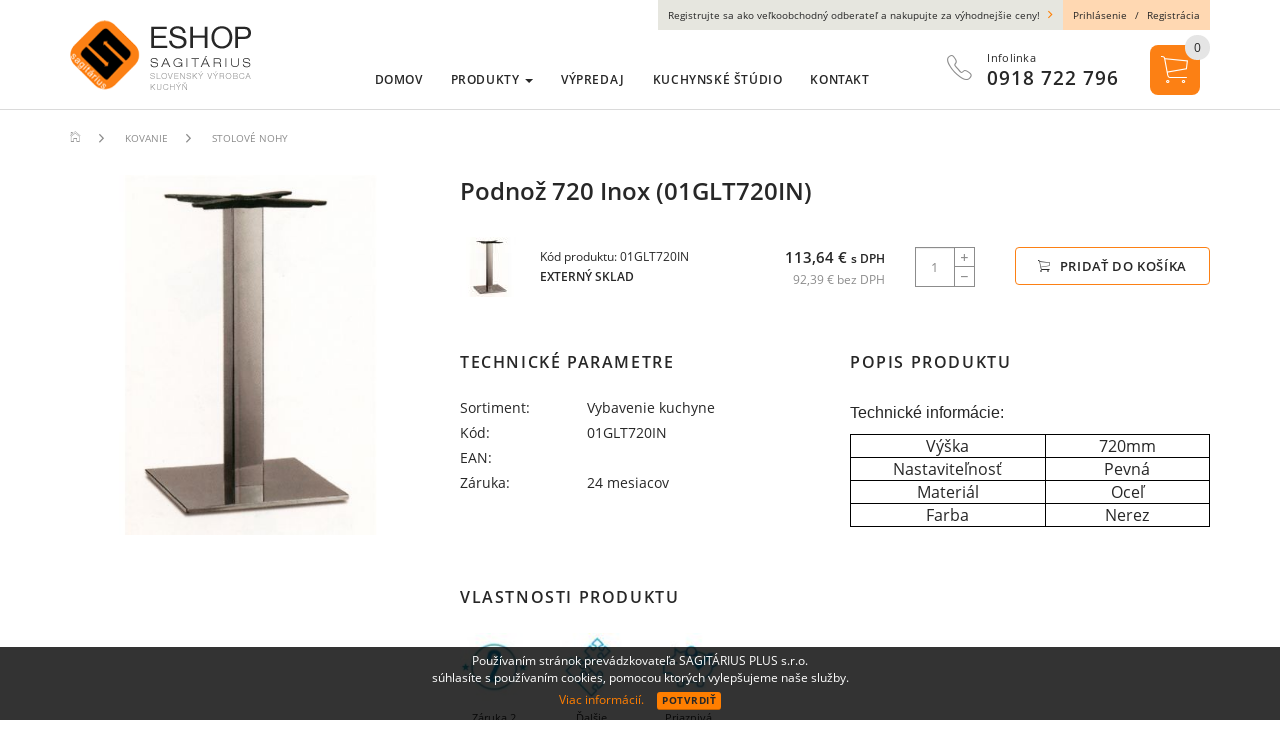

--- FILE ---
content_type: text/html; charset=utf-8
request_url: https://www.kuchyneshop.sk/tovar/3015/podnoz-720-inox-01glt720in
body_size: 6651
content:
<!DOCTYPE html>
<html lang="sk">
<head>
    <meta name="viewport" content="user-scalable=no, width=device-width, initial-scale=1, maximum-scale=1">
    <meta http-equiv="X-UA-Compatible" content="IE=edge,chrome=1">
    <meta charset="UTF-8">
    <meta name="robots" content="index,follow">

    <title id="snippet--title">Podnož 720 Inox (01GLT720IN) | Kuchyne Sagitárius</title>
    <meta name="description" content="



Technické informácie:


	
		
			
			Výška
			
			
			720mm
			
		
		
			
			Nastaviteľnosť
			
			
			Pevná
			
		
		
			
			Materiál
			
			
			Oceľ
			
	…">

    <link rel="apple-touch-icon" sizes="57x57" href="/favicon/apple-icon-57x57.png">
    <link rel="apple-touch-icon" sizes="60x60" href="/favicon/apple-icon-60x60.png">
    <link rel="apple-touch-icon" sizes="72x72" href="/favicon/apple-icon-72x72.png">
    <link rel="apple-touch-icon" sizes="76x76" href="/favicon/apple-icon-76x76.png">
    <link rel="apple-touch-icon" sizes="114x114" href="/favicon/apple-icon-114x114.png">
    <link rel="apple-touch-icon" sizes="120x120" href="/favicon/apple-icon-120x120.png">
    <link rel="apple-touch-icon" sizes="144x144" href="/favicon/apple-icon-144x144.png">
    <link rel="apple-touch-icon" sizes="152x152" href="/favicon/apple-icon-152x152.png">
    <link rel="apple-touch-icon" sizes="180x180" href="/favicon/apple-icon-180x180.png">
    <link rel="icon" type="image/png" sizes="192x192" href="/favicon/android-icon-192x192.png">
    <link rel="icon" type="image/png" sizes="32x32" href="/favicon/favicon-32x32.png">
    <link rel="icon" type="image/png" sizes="96x96" href="/favicon/favicon-96x96.png">
    <link rel="icon" type="image/png" sizes="16x16" href="/favicon/favicon-16x16.png">
    <link rel="manifest" href="/favicon/manifest.json">

    <meta name="msapplication-TileColor" content="#ffffff">
    <meta name="msapplication-TileImage" content="/favicon/ms-icon-144x144.png">
    <meta name="theme-color" content="#ffffff">

<link rel="stylesheet" type="text/css" href="/webtemp/cssloader-1e63ca01f669.css?1556813153">

    <meta name="author" content="Kuchyne Sagitárius">
    <meta property="og:title" content="Podnož 720 Inox (01GLT720IN)">
    <meta property="og:url" content="https://www.kuchyneshop.sk/tovar/3015/podnoz-720-inox-01glt720in">
    <meta property="og:site_name" content="Kuchyne Sagitárius">
    <meta property="og:description" content="



Technické informácie:


	
		
			
			Výška
			
			
			720mm
			
		
		
			
			Nastaviteľnosť
			
			
			Pevná
			
		
		
			
			Materiál
			
			
			Oceľ
			
	…">

        <meta property="og:image" content="https://www.kuchyneshop.sk/thumbs/400x400-fix-80/3015-5145-noha-mobart02.jpg">
        <meta property="og:image:width" content="400">
        <meta property="og:image:height" content="400">

    <!-- HTML5 shim and Respond.js for IE8 support of HTML5 elements and media queries -->
    <!-- WARNING: Respond.js doesn't work if you view the page via file:// -->
    <!--[if lt IE 9]>
    <script src="https://oss.maxcdn.com/html5shiv/3.7.2/html5shiv.min.js"></script>
    <script src="https://oss.maxcdn.com/respond/1.4.2/respond.min.js"></script>
    <![endif]-->

    <meta name="google-site-verification" content="O72Si6506yWEgEsfsBzYM3ykm1-zXD3wZU1iBx4MPIw" />
</head>
<body id="bodyshop" class="shop ">
    <div class="page-topmargin">
        
        <section class="content">
            <div class="container">
                    <ol class="breadcrumb hidden-print" vocab="http://schema.org/" typeof="BreadcrumbList">
        <li property="itemListElement" typeof="ListItem">
            <a property="item" typeof="WebPage" href="https://www.kuchyneshop.sk">
                <span class="ion ion-ios-home-outline"></span>
            </a>
            <meta property="position" content="1">
            <meta property="item" typeof="WebPage" content="Domov">
        </li>
                <li property="itemListElement" typeof="ListItem">
                    <a property="item" typeof="WebPage" href="/kovanie">
                        <span property="name">Kovanie</span>
                    </a>
                    <meta property="position" content="2">
                </li>
                <li property="itemListElement" typeof="ListItem">
                    <a property="item" typeof="WebPage" href="/stolove-nohy">
                        <span property="name">Stolové nohy</span>
                    </a>
                    <meta property="position" content="3">
                </li>
    </ol>
<div itemscope itemtype="http://schema.org/Product">
    <div class="row product-detail">
        <div class="col-sm-8 col-sm-push-4 mb30">
            <h1 itemprop="name" class="product-heading">
                Podnož 720 Inox (01GLT720IN)
            </h1>

            <form action="/tovar/3015/podnoz-720-inox-01glt720in" method="post" id="frm-cartItemForm" class="ajax">
            <div class="row row-variant mb45">
                <div class="col-lg-4 col-sm-12 col-xs-12">
                    <div class="position-relative col-name">
                        <div class="col-desc variant-padding">
                            <span class="code">Kód produktu: 01GLT720IN</span>
                            <br><strong class="text-uppercase">Externý sklad</strong>
                        </div>

                        <div class="col-img">
                            <img src="/thumbs/60x60-fix-80/3015-5145-noha-mobart02.jpg" title="Podnož 720 Inox (01GLT720IN)" alt="Podnož 720 Inox (01GLT720IN)">
                        </div>
                    </div>
                </div>

                <div class="col-lg-3 col-sm-4 col-md-5 col-xs-12 col-price variant-padding itemprop="offers" itemscope itemtype="http://schema.org/Offer"">
                <meta itemprop="priceCurrency" content="EUR">
                <meta itemprop="price" content="113.64">

                    <span class="price-default">113,64 € <span>s DPH</span></span>
                <br>
                <span class="price-notax">92,39 € bez DPH</span>

            </div>

            <div class="col-lg-5 col-sm-8 col-md-7 mb30-sm mb30-md mb30-xs col-qty col-xs-12 clearfix variant-padding">
                <div class="quantity-box">
                    <input type="text" value="1" class="form-control input-add quantity" name="qty" min="1" max="999" id="frm-cartItemForm-qty" required data-nette-rules='[{"op":":filled","msg":"Zadajte prosím \"Počet kusov\"."},{"op":":integer","msg":"Zadajte prosím cele číslo pre: \"Počet kusov\"."},{"op":":range","msg":"Počet kusov: zadajte prosím hodnotu medzi: 1 - 999.","arg":[1,999]}]'>
                </div>

                <button class="btn btn-primary btn-add" data-dropdown-open="true" type="submit" name="send" value="Pridať do košíka">
                    <span class="ion ion-ios-cart-outline"></span> Pridať do košíka
                </button>
            </div>
        </div>
        <input type="hidden" name="_token_" value="l3sxotktqqB+Im3XoCjVhi4HuWV/a3119TrnE="><input type="hidden" name="_do" value="cartItemForm-submit"></form>


<div class="row mb30">
    <div class="col-md-5 mb30">
        <span class="h4 h4-detail text-uppercase mb25">Technické parametre</span>

        <div class="parameters">
            <div class="row row5">
                <div class="col-xs-5">Sortiment:</div>
                <div class="col-xs-7"><h2>Vybavenie kuchyne</h2></div>
            </div>
            <div class="row row5">
                <div class="col-xs-5">Kód:</div>
                <div class="col-xs-7"><h2>01GLT720IN</h2></div>
            </div>
            <div class="row row5">
                <div class="col-xs-5">EAN:</div>
                <div class="col-xs-7"><h2></h2></div>
            </div>
            <div class="row row5">
                <div class="col-xs-5">Záruka:</div>
                <div class="col-xs-7">24 mesiacov</div>
            </div>

        </div>
    </div>

    <div class="col-md-6 col-md-offset-1 mb30">
        <span class="h4 h4-detail text-uppercase mb25">Popis produktu</span>
        <div itemprop="description" class="wysing wysing-product">
            <p><strong><span style="font-family:&quot;Calibri&quot;,sans-serif"><span style="font-weight:normal"></span></span></strong></p>

<p><strong><span style="font-family:&quot;Calibri&quot;,sans-serif"><span style="font-weight:normal"></span></span></strong></p>

<p><strong><span style="font-size:12.0pt"><span style="line-height:107%"><span style="font-family:&quot;Calibri&quot;,sans-serif"><span style="font-weight:normal"></span></span></span></span><span style="font-size:12.0pt"><span style="line-height:107%"><span style="font-family:&quot;Calibri&quot;,sans-serif"><span style="font-weight:normal">Technické informácie:</span></span></span></span></strong><strong><span style="font-size:14.0pt"><span style="line-height:107%"><span style="font-family:&quot;Calibri&quot;,sans-serif"><span style="font-weight:normal"></span></span></span></span><span style="font-size:12.0pt"><span style="line-height:107%"><span style="font-family:&quot;Calibri&quot;,sans-serif"><span style="font-weight:normal"></span></span></span></span><span style="font-size:14.0pt"><span style="line-height:107%"><span style="font-family:&quot;Calibri&quot;,sans-serif"><span style="font-weight:normal"></span></span></span></span></strong></p>

<table class="MsoTableGrid" style="border-collapse:collapse; border:solid windowtext 1.0pt">
	<tbody>
		<tr>
			<td style="width:226.55pt; border:solid windowtext 1.0pt" width="285">
			<p align="center" style="margin-bottom:.0001pt; text-align:center; padding:0cm 5.4pt 0cm 5.4pt"><span style="line-height:normal"><span style="font-size:12.0pt">Výška</span></span></p>
			</td>
			<td style="width:226.55pt; border:solid windowtext 1.0pt; border-left:none" width="281">
			<p align="center" style="margin-bottom:.0001pt; text-align:center; padding:0cm 5.4pt 0cm 5.4pt"><span style="line-height:normal"><span style="font-size:12.0pt">720mm</span></span></p>
			</td>
		</tr>
		<tr>
			<td style="width:226.55pt; border:solid windowtext 1.0pt; border-top:none" width="285">
			<p align="center" style="margin-bottom:.0001pt; text-align:center; padding:0cm 5.4pt 0cm 5.4pt"><span style="line-height:normal"><span style="font-size:12.0pt">Nastaviteľnosť</span></span></p>
			</td>
			<td style="width:226.55pt; border-top:none; border-left:none; border-bottom:solid windowtext 1.0pt; border-right:solid windowtext 1.0pt" width="281">
			<p align="center" style="margin-bottom:.0001pt; text-align:center; padding:0cm 5.4pt 0cm 5.4pt"><span style="line-height:normal"><span style="font-size:12.0pt">Pevná</span></span></p>
			</td>
		</tr>
		<tr>
			<td style="width:226.55pt; border:solid windowtext 1.0pt; border-top:none" width="285">
			<p align="center" style="margin-bottom:.0001pt; text-align:center; padding:0cm 5.4pt 0cm 5.4pt"><span style="line-height:normal"><span style="font-size:12.0pt">Materiál</span></span></p>
			</td>
			<td style="width:226.55pt; border-top:none; border-left:none; border-bottom:solid windowtext 1.0pt; border-right:solid windowtext 1.0pt" width="281">
			<p align="center" style="margin-bottom:.0001pt; text-align:center; padding:0cm 5.4pt 0cm 5.4pt"><span style="line-height:normal"><span style="font-size:12.0pt">Oceľ</span></span></p>
			</td>
		</tr>
		<tr>
			<td style="width:226.55pt; border:solid windowtext 1.0pt; border-top:none" width="285">
			<p align="center" style="margin-bottom:.0001pt; text-align:center; padding:0cm 5.4pt 0cm 5.4pt"><span style="line-height:normal"><span style="font-size:12.0pt">Farba</span></span></p>
			</td>
			<td style="width:226.55pt; border-top:none; border-left:none; border-bottom:solid windowtext 1.0pt; border-right:solid windowtext 1.0pt" width="281">
			<p align="center" style="margin-bottom:.0001pt; text-align:center; padding:0cm 5.4pt 0cm 5.4pt"><span style="line-height:normal"><span style="font-size:12.0pt">Nerez</span></span></p>
			</td>
		</tr>
	</tbody>
</table>

        </div>
    </div>
</div><div class="advantages mb20">
    <span class="h4 h4-detail text-uppercase mb25">Vlastnosti produktu</span>
    <div class="row">
        <div class="col-xs-4 col-sm-3 col-md-2 col-lg-2 mb10">
            <img src="/thumbs/70x70-fix-80/20-6589-gwarancja-2.jpg" class="img-responsive center-block" title="Záruka 2 roky" alt="Záruka 2 roky">
            <span class="name">Záruka 2 roky</span>
        </div>
        <div class="col-xs-4 col-sm-3 col-md-2 col-lg-2 mb10">
            <img src="/thumbs/70x70-fix-80/33-2394-wiecej-modeli.jpg" class="img-responsive center-block" title="Ďalšie modely v sérii" alt="Ďalšie modely v sérii">
            <span class="name">Ďalšie modely v sérii</span>
        </div>
        <div class="col-xs-4 col-sm-3 col-md-2 col-lg-2 mb10">
            <img src="/thumbs/70x70-fix-80/55-4398-oszczednosc.jpg" class="img-responsive center-block" title="Priaznivá cena" alt="Priaznivá cena">
            <span class="name">Priaznivá cena</span>
        </div>
    </div>
</div>
        </div>

        <div class="col-sm-4 col-sm-pull-8 mb30">
<div class="col-img mb20 position-relative text-center">
    <a data-fancybox="gallery2" class="cursor-zoom-in" href="/thumbs/1200x1200-normal-80/3015-5145-noha-mobart02.jpg">
        <img itemprop="image" src="/thumbs/470x470-fix-80/3015-5145-noha-mobart02.jpg" alt="Podnož 720 Inox (01GLT720IN)" title="Podnož 720 Inox (01GLT720IN)" class="img-responsive">
    </a>
    <div class="badge-area">
    </div>
</div>

<div class="foto-slider">
    <div class="owl-carousel" id="foto-slider">
    </div>
</div>        </div>
    </div>
</div>



            </div>
        </section>
    </div>

    
<footer class="footer-links">
    <section class="footer hidden-xs">
        <div class="container">
            <div class="row">
                <nav class="col-sm-6 col-lg-2 mb20-xs min-menu">
                    <span class="h2">Menu</span>
                    <ul class="menu">
                        <li>
                            <a href="https://www.kuchyneshop.sk">Domov</a>
                        </li>

                            <li>
                                    <a href="http://ssagitarius.sk/" class="blank">Kuchynské štúdio</a>

                            </li>
                            <li>
                                        <a href="/vseobecne-obchodne-podmienky">Obchodné podmienky</a>

                            </li>
                            <li>
                                        <a href="/kontakt">Kontakt</a>

                            </li>
                    </ul>
                </nav>


                <nav class="col-sm-6 col-lg-2 mb20-xs min-menu mb20">
                    <span class="h2">Produkty</span>

                    <ul class="menu">
                        <li>
                            <a href="/nabytok">Nábytok</a>
                        </li>
                        <li>
                            <a href="/kuchyna-vybavenie">Drezy a batéria</a>
                        </li>
                        <li>
                            <a href="/odpadkove-kose">Odpadkové koše</a>
                        </li>
                        <li>
                            <a href="/kuchynske-dvierka">Dvierka</a>
                        </li>
                        <li>
                            <a href="/kovanie">Kovanie</a>
                        </li>
                        <li>
                            <a href="/domace-spotrebice">Domáce spotrebiče</a>
                        </li>
                        <li>
                            <a href="/zasuvkove-vysuvy">Zásuvkové výsuvy</a>
                        </li>
                        <li>
                            <a href="/posuvne-systemy">Profesionálne posuvné systémy</a>
                        </li>
                        <li>
                            <a href="/vcelie-ule">Včelie úle</a>
                        </li>
                        <li>
                            <a href="/velky-vypredaj">Výpredaj</a>
                        </li>
                    </ul>
                </nav>

                <div class="col-sm-9 col-lg-6">
                    <div class="fb-like" data-href="https://www.facebook.com/sagitarius.kuchyne" data-layout="button_count" data-action="like" data-size="small" data-show-faces="false" data-share="false"></div>
                </div>

                <div class="col-sm-3 col-lg-2">
                    <p>© 2016-2026 Sagitarius, s.r.o. Všetky práva vyhradené.</p>
                    <a class="marlow blank" href="http://www.marlow.sk/" title="Web design: Marlow Design">
                        Web design: Marlow Design
                    </a>
                </div>
            </div>
        </div>
    </section>

    <div class="toggle-links-footer visible-xs">
        <div class="container">
            <span>Získajte viac informácií o Kuchyne Sagitárius</span>
            <span class="ion ion-chevron-down"></span>
        </div>
    </div>

    <section class="footer visible-xs">
        <div class="container">
            <div class="footer-menu">
                <nav class="mb20">
                    <span class="h2">Menu</span>
                    <ul class="menu">
                        <li>
                            <a href="https://www.kuchyneshop.sk">Domov</a>
                        </li>

                            <li>
                                    <a href="http://ssagitarius.sk/" class="blank">Kuchynské štúdio</a>

                            </li>
                            <li>
                                        <a href="/vseobecne-obchodne-podmienky">Obchodné podmienky</a>

                            </li>
                            <li>
                                        <a href="/kontakt">Kontakt</a>

                            </li>
                    </ul>
                </nav>

                <nav class="mb20">
                    <span class="h2">Produkty</span>

                    <ul class="menu">
                        <li>
                            <a href="/nabytok">Nábytok</a>
                        </li>
                        <li>
                            <a href="/kuchyna-vybavenie">Drezy a batéria</a>
                        </li>
                        <li>
                            <a href="/odpadkove-kose">Odpadkové koše</a>
                        </li>
                        <li>
                            <a href="/kuchynske-dvierka">Dvierka</a>
                        </li>
                        <li>
                            <a href="/kovanie">Kovanie</a>
                        </li>
                        <li>
                            <a href="/domace-spotrebice">Domáce spotrebiče</a>
                        </li>
                        <li>
                            <a href="/zasuvkove-vysuvy">Zásuvkové výsuvy</a>
                        </li>
                        <li>
                            <a href="/posuvne-systemy">Profesionálne posuvné systémy</a>
                        </li>
                        <li>
                            <a href="/vcelie-ule">Včelie úle</a>
                        </li>
                        <li>
                            <a href="/velky-vypredaj">Výpredaj</a>
                        </li>
                    </ul>
                </nav>
            </div>

            <div class="fb-like mb20" data-href="https://www.facebook.com/sagitarius.kuchyne" data-layout="button_count" data-action="like" data-size="small" data-show-faces="false" data-share="false"></div>
            <p>© 2016-2026 Sagitarius, s.r.o. Všetky práva vyhradené.</p>
            <a class="marlow blank" href="http://www.marlow.sk/" title="Web design: Marlow Design">
                Web design: Marlow Design
            </a>
        </div>
    </section>
</footer>
<header id="header" class="header">
    <div class="container">
        <div class="row">
            <div class="col-sm-3 col-xs-5 pt20 pt10-xs">
                <a class="logo" href="https://www.kuchyneshop.sk">
                    <img src="/images/page/logo.png" class="img-responsive" alt="Kuchyne Sagitárius">
                </a>
            </div>

            <div class="col-sm-9 col-xs-7">
                    <div class="auth hidden-xs">
                        <div class="auth-info">
                            Registrujte sa ako veľkoobchodný odberateľ a nakupujte za výhodnejšie ceny! <span class="ion ion-ios-arrow-forward"></span>
                        </div>

                        <div class="auth-menu">
                            <a href="/prihlasenie-zakaznika">Prihlásenie</a>
                            <span class="divider">/</span>
                            <a href="/registracia-zakaznika">Registrácia</a>
                        </div>
                    </div>

                <div class="top-menu">
                    <div class="row">
                        <nav class="col-md-8 hidden-sm hidden-xs">
                            <ul class="menu">
                                <li>
                                    <a href="https://www.kuchyneshop.sk">Domov</a>
                                </li>

                                <li>
                                    <a href="#" data-toggle="dropdown" aria-haspopup="true" aria-expanded="false">
                                        Produkty <span class="caret"></span>
                                    </a>

                                    <ul class="dropdown-menu">
                                                    <li class="dropdown dropdown-submenu">
                                                        <a class="text-uppercase" href="#" class="dropdown-toggle" data-toggle="dropdown">Nábytok</a>
                                                        <ul class="dropdown-menu">
                                                            <li>
                                                                <a href="/postele-matrace-vankuse">Postele, matrace, vankúše</a>
                                                            </li>
                                                        </ul>
                                                    </li>
                                                    <li class="dropdown dropdown-submenu">
                                                        <a class="text-uppercase" href="#" class="dropdown-toggle" data-toggle="dropdown">Drezy a batéria</a>
                                                        <ul class="dropdown-menu">
                                                            <li>
                                                                <a href="/kuchynske-drezy-baterie-prislusenstvo-teka">Kuch.drezy, batérie a prísluš.TEKA</a>
                                                            </li>
                                                            <li>
                                                                <a href="/kuchynske-drezy-baterie-prislusenstvo-blanco">Kuch.drezy, batérie a prísluš.BLANCO</a>
                                                            </li>
                                                            <li>
                                                                <a href="/kuchynske-drezy-baterie-prislusenstvo-alveus">Kuch.drezy, batérie a prísluš.ALVEUS</a>
                                                            </li>
                                                            <li>
                                                                <a href="/kuchynske-drezy-baterie-prislusenstvo-franke">Kuch.drezy, batérie a prísluš.FRANKE</a>
                                                            </li>
                                                        </ul>
                                                    </li>
                                                    <li class="dropdown dropdown-submenu">
                                                        <a class="text-uppercase" href="#" class="dropdown-toggle" data-toggle="dropdown">Odpadkové koše</a>
                                                        <ul class="dropdown-menu">
                                                            <li>
                                                                <a href="/odpadkove-kose-teka">Odpadkové koše TEKA</a>
                                                            </li>
                                                            <li>
                                                                <a href="/odpadkove-kose-blanco">Odpadkové koše BLANCO</a>
                                                            </li>
                                                            <li>
                                                                <a href="/odpadkove-kose-alveus">Odpadkové koše ALVEUS</a>
                                                            </li>
                                                            <li>
                                                                <a href="/kose-odpadkove-franke">Odpadkové koše Franke</a>
                                                            </li>
                                                        </ul>
                                                    </li>
                                                    <li class="dropdown dropdown-submenu">
                                                        <a class="text-uppercase" href="#" class="dropdown-toggle" data-toggle="dropdown">Dvierka</a>
                                                        <ul class="dropdown-menu">
                                                            <li>
                                                                <a href="/kuchynske-dvierka-foliovane">Fóliované dvierka</a>
                                                            </li>
                                                            <li>
                                                                <a href="/kuchynske-dvierka-akrylatove">Akrylátové dvierka</a>
                                                            </li>
                                                            <li>
                                                                <a href="/kuchynske-dvierka-striekane">Striekané dvierka</a>
                                                            </li>
                                                            <li>
                                                                <a href="/kuchynske-dvierka-rampy">Rampy</a>
                                                            </li>
                                                            <li>
                                                                <a href="/kuchynske-dvierka-rimsy">Rímsy</a>
                                                            </li>
                                                            <li>
                                                                <a href="/kuchynske-dvierka-medzidvierkova-lista">Medzidvierková lišta</a>
                                                            </li>
                                                            <li>
                                                                <a href="/kuchynske-dvierka-podskrinkova-lista">Podskrinková lišta</a>
                                                            </li>
                                                            <li>
                                                                <a href="/modulova-linka">Modulové linky</a>
                                                            </li>
                                                            <li>
                                                                <a href="/dvierka-trachea">Dvierka Trachea</a>
                                                            </li>
                                                        </ul>
                                                    </li>
                                                    <li class="dropdown dropdown-submenu">
                                                        <a class="text-uppercase" href="#" class="dropdown-toggle" data-toggle="dropdown">Kovanie</a>
                                                        <ul class="dropdown-menu">
                                                            <li>
                                                                <a href="/eshop-ssagitarius-sk">Závesy na dvierka</a>
                                                            </li>
                                                            <li>
                                                                <a href="/kose">Výsuvné koše</a>
                                                            </li>
                                                            <li>
                                                                <a href="/kose-do-rohovych-skriniek">Koše do rohových skriniek</a>
                                                            </li>
                                                            <li>
                                                                <a href="/kose-do-stavanych-skrin">Koše do stavaných skríň</a>
                                                            </li>
                                                            <li>
                                                                <a href="/relingovy-program">Relingový systém</a>
                                                            </li>
                                                            <li>
                                                                <a href="/uchytky">Úchytky</a>
                                                            </li>
                                                            <li>
                                                                <a href="/kolieska-a-nohy">Nábytkové kolieska a nohy</a>
                                                            </li>
                                                            <li>
                                                                <a href="/vesiaky">Vešiaky</a>
                                                            </li>
                                                            <li>
                                                                <a href="/listy-a-tesniace-listy">Lišty a tesniace lišty</a>
                                                            </li>
                                                            <li>
                                                                <a href="/stolove-nohy">Stolové nohy</a>
                                                            </li>
                                                        </ul>
                                                    </li>
                                                    <li class="dropdown dropdown-submenu">
                                                        <a class="text-uppercase" href="#" class="dropdown-toggle" data-toggle="dropdown">Domáce spotrebiče</a>
                                                        <ul class="dropdown-menu">
                                                            <li>
                                                                <a href="/odsavace-par">Odsávače par</a>
                                                            </li>
                                                            <li>
                                                                <a href="/vstavane-rury">Vstavané rúry</a>
                                                            </li>
                                                            <li>
                                                                <a href="/mikrovlnne-rury">Mikrovlnné rúry</a>
                                                            </li>
                                                            <li>
                                                                <a href="/varne-dosky">Varné dosky</a>
                                                            </li>
                                                        </ul>
                                                    </li>
                                                    <li class="dropdown dropdown-submenu">
                                                        <a class="text-uppercase" href="#" class="dropdown-toggle" data-toggle="dropdown">Zásuvkové výsuvy</a>
                                                        <ul class="dropdown-menu">
                                                            <li>
                                                                <a href="/vysuvy-zasuvkove">Zásuvkové výsuvy</a>
                                                            </li>
                                                            <li>
                                                                <a href="/vysuvy-zasuvkove-so-sklom">Zásuvkové výsuvy so sklom</a>
                                                            </li>
                                                            <li>
                                                                <a href="/prislusenstvo-vysuvy-zasuvkove">Príslušenstvo</a>
                                                            </li>
                                                        </ul>
                                                    </li>
                                                    <li class="dropdown dropdown-submenu">
                                                        <a class="text-uppercase" href="#" class="dropdown-toggle" data-toggle="dropdown">Profesionálne posuvné systémy</a>
                                                        <ul class="dropdown-menu">
                                                            <li>
                                                                <a href="/posuvny-system-vidiecky-styl">Posuvný systém vidiecky štýl</a>
                                                            </li>
                                                            <li>
                                                                <a href="/stetiny-a-plastove-ulozenia">Štetiny a plastové uloženia</a>
                                                            </li>
                                                            <li>
                                                                <a href="/prislusenstvo-k-vstavanym-skriniam">Príslušenstvo</a>
                                                            </li>
                                                            <li>
                                                                <a href="/voziky-a-sady-vozikov">Vozíky a sady vozíkov</a>
                                                            </li>
                                                        </ul>
                                                    </li>
                                                    <li class="dropdown dropdown-submenu">
                                                        <a class="text-uppercase" href="#" class="dropdown-toggle" data-toggle="dropdown">Včelie úle</a>
                                                        <ul class="dropdown-menu">
                                                            <li>
                                                                <a href="/vcelie-ule-zateplene">Včelie úle zateplené</a>
                                                            </li>
                                                            <li>
                                                                <a href="/vcelie-ule-nezateplene">Včelie úle nezateplené</a>
                                                            </li>
                                                            <li>
                                                                <a href="/ramikove-prirezy">Rámikové prírezy</a>
                                                            </li>
                                                            <li>
                                                                <a href="/doplnky">Doplnky</a>
                                                            </li>
                                                        </ul>
                                                    </li>
                                    </ul>
                                </li>

                                    <li>
                                        <a class="text-uppercase" href="/velky-vypredaj">Výpredaj</a>
                                    </li>

                                    <li>
                                            <a href="http://ssagitarius.sk/" class="blank">Kuchynské štúdio</a>

                                    </li>
                                    <li>
                                                <a href="/kontakt">Kontakt</a>

                                    </li>
                            </ul>
                        </nav>

                        <div class="col-md-4 col-sm-7 col-sm-offset-5 col-md-offset-0 clearfix dropdown">
                            <div class="info-phone hidden-xs">
                                <span class="ion ion-ios-telephone-outline hidden-md"></span>
                                <div class="phone">
                                    <span>Infolinka</span>
                                    <strong>0918 722 796</strong>
                                </div>
                            </div>

                            <a class="nav-menu-icon" href="javascript:void(0)">
                                <span></span>
                            </a>

                            <a href="javascript:void(0)" id="shopping" class="shopping-icon" data-toggle="dropdown" aria-haspopup="true" aria-expanded="true">
                                <span class="ion ion-ios-cart-outline"></span>
                                <span class="counter" id="snippet--headerCart">0</span>
                            </a>

                            <div class="dropdown-menu dropdown-menu-right" aria-labelledby="dropdown-cart">
                                <div class="row">
                                    <div class="col-xs-10">
                                        <span class="h5">Váš košík</span>
                                    </div>
                                    <div class="col-xs-2 text-right">
                                        <a href="javascript:void(0)" class="closedropdown">
                                            <span class="ion ion-close-circled"></span>
                                        </a>
                                    </div>
                                </div>

                                <div id="snippet--cartArea">
                                                                            <p class="alert alert-info text-center mb0">
                                            <strong>Košík neobsahuje položky.</strong>
                                        </p>
                                </div>
                            </div>
                        </div>
                    </div>
                </div>
            </div>
        </div>
    </div>
</header>

<nav class="mobile-menu">
    <div class="container">
        <ul class="nav text-center">
            <li>
                <a href="https://www.kuchyneshop.sk">Domov</a>
            </li>
            <li>
                <a href="/nabytok">Nábytok</a>
            </li>
            <li>
                <a href="/kuchyna-vybavenie">Drezy a batéria</a>
            </li>
            <li>
                <a href="/odpadkove-kose">Odpadkové koše</a>
            </li>
            <li>
                <a href="/kuchynske-dvierka">Dvierka</a>
            </li>
            <li>
                <a href="/kovanie">Kovanie</a>
            </li>
            <li>
                <a href="/domace-spotrebice">Domáce spotrebiče</a>
            </li>
            <li>
                <a href="/zasuvkove-vysuvy">Zásuvkové výsuvy</a>
            </li>
            <li>
                <a href="/posuvne-systemy">Profesionálne posuvné systémy</a>
            </li>
            <li>
                <a href="/vcelie-ule">Včelie úle</a>
            </li>
            <li>
                <a href="/velky-vypredaj">Výpredaj</a>
            </li>
                <li>
                        <a href="http://ssagitarius.sk/" class="blank">Kuchynské štúdio</a>

                </li>
                <li>
                            <a href="/kontakt">Kontakt</a>

                </li>
        </ul>

        <div class="mobile-phone-box">
            <a href="tel:0918 722 796" class="info-phone">
                <span class="ion ion-ios-telephone-outline"></span>
                <div class="phone">
                    <span>Infolinka</span>
                    <strong>0918 722 796</strong>
                </div>
            </a>
        </div>
    </div>
</nav>
<script type="text/javascript" src="/webtemp/jsloader-17ae461b6737.js?1556812094"></script>
    
        <div class="eu-cookies hidden-print">
            Používaním stránok prevádzkovateľa SAGITÁRIUS PLUS s.r.o. <br>
            súhlasíte s používaním cookies, pomocou ktorých vylepšujeme naše služby.
            <div class="mt5 mb5">
                <a href="/zasady-pouzivania-suborov-cookie">Viac informácií.</a>
                <button class="btn btn-default btn-xs">Potvrdiť</button>
            </div>
        </div>
        <noscript><style>.eu-cookies { display:none }</style></noscript>

        <script type="text/javascript">
            $('.eu-cookies button').click(function () {
                var date = new Date();
                date.setFullYear(date.getFullYear() + 10);
                document.cookie = 'eu-cookies=1; path=/; expires=' + date.toGMTString();
                $('.eu-cookies').hide();
            });
        </script>

<div id="snippet--flashes">        <script type="text/javascript">
        </script>
</div>
    
    <div id="fb-root"></div>
    <script>(function(d, s, id) {
            var js, fjs = d.getElementsByTagName(s)[0];
            if (d.getElementById(id)) return;
            js = d.createElement(s); js.id = id;
            js.src = "//connect.facebook.net/sk_SK/sdk.js#xfbml=1&version=v2.10&appId=829993427026724";
            fjs.parentNode.insertBefore(js, fjs);
        }(document, 'script', 'facebook-jssdk'));
    </script>
    <script async src="https://www.googletagmanager.com/gtag/js?id=UA-5435714-51"></script>
    <script>
        window.dataLayer = window.dataLayer || [];
        function gtag(){ dataLayer.push(arguments);}
        gtag('js', new Date());

        gtag('config', 'UA-5435714-51');
    </script>
    <script src='https://www.google.com/recaptcha/api.js'></script>
</body>
</html>

--- FILE ---
content_type: text/css
request_url: https://www.kuchyneshop.sk/webtemp/cssloader-1e63ca01f669.css?1556813153
body_size: 30666
content:

@font-face {
    font-family: 'Open Sans';
    src: url('../fonts/open-sans/OpenSans-Regular.woff2') format('woff2'), url('../fonts/open-sans/OpenSans-Regular.woff') format('woff');
    font-weight: normal;
    font-style: normal;
}

@font-face {
    font-family: 'Open Sans';
    src: url('../fonts/open-sans/OpenSans-SemiBold.woff2') format('woff2'), url('../fonts/open-sans/OpenSans-SemiBold.woff') format('woff');
    font-weight: 600;
    font-style: normal;
}

@font-face {
    font-family: 'Open Sans';
    src: url('../fonts/open-sans/OpenSans-Bold.woff2') format('woff2'), url('../fonts/open-sans/OpenSans-Bold.woff') format('woff');
    font-weight: bold;
    font-style: normal;
}


/*!
 * Bootstrap v3.3.7 (http://getbootstrap.com)
 * Copyright 2011-2016 Twitter, Inc.
 * Licensed under MIT (https://github.com/twbs/bootstrap/blob/master/LICENSE)
 */
/*! normalize.css v3.0.3 | MIT License | github.com/necolas/normalize.css */
html {
  font-family: sans-serif;
  -ms-text-size-adjust: 100%;
  -webkit-text-size-adjust: 100%;
}
body {
  margin: 0;
}
article,
aside,
details,
figcaption,
figure,
footer,
header,
hgroup,
main,
menu,
nav,
section,
summary {
  display: block;
}
audio,
canvas,
progress,
video {
  display: inline-block;
  vertical-align: baseline;
}
audio:not([controls]) {
  display: none;
  height: 0;
}
[hidden],
template {
  display: none;
}
a {
  background-color: transparent;
}
a:active,
a:hover {
  outline: 0;
}
abbr[title] {
  border-bottom: 1px dotted;
}
b,
strong {
  font-weight: bold;
}
dfn {
  font-style: italic;
}
h1 {
  font-size: 2em;
  margin: 0.67em 0;
}
mark {
  background: #ff0;
  color: #000;
}
small {
  font-size: 80%;
}
sub,
sup {
  font-size: 75%;
  line-height: 0;
  position: relative;
  vertical-align: baseline;
}
sup {
  top: -0.5em;
}
sub {
  bottom: -0.25em;
}
img {
  border: 0;
}
svg:not(:root) {
  overflow: hidden;
}
figure {
  margin: 1em 40px;
}
hr {
  box-sizing: content-box;
  height: 0;
}
pre {
  overflow: auto;
}
code,
kbd,
pre,
samp {
  font-family: monospace, monospace;
  font-size: 1em;
}
button,
input,
optgroup,
select,
textarea {
  color: inherit;
  font: inherit;
  margin: 0;
}
button {
  overflow: visible;
}
button,
select {
  text-transform: none;
}
button,
html input[type="button"],
input[type="reset"],
input[type="submit"] {
  -webkit-appearance: button;
  cursor: pointer;
}
button[disabled],
html input[disabled] {
  cursor: default;
}
button::-moz-focus-inner,
input::-moz-focus-inner {
  border: 0;
  padding: 0;
}
input {
  line-height: normal;
}
input[type="checkbox"],
input[type="radio"] {
  box-sizing: border-box;
  padding: 0;
}
input[type="number"]::-webkit-inner-spin-button,
input[type="number"]::-webkit-outer-spin-button {
  height: auto;
}
input[type="search"] {
  -webkit-appearance: textfield;
  box-sizing: content-box;
}
input[type="search"]::-webkit-search-cancel-button,
input[type="search"]::-webkit-search-decoration {
  -webkit-appearance: none;
}
fieldset {
  border: 1px solid #c0c0c0;
  margin: 0 2px;
  padding: 0.35em 0.625em 0.75em;
}
legend {
  border: 0;
  padding: 0;
}
textarea {
  overflow: auto;
}
optgroup {
  font-weight: bold;
}
table {
  border-collapse: collapse;
  border-spacing: 0;
}
td,
th {
  padding: 0;
}
/*! Source: https://github.com/h5bp/html5-boilerplate/blob/master/src/css/main.css */
@media print {
  *,
  *:before,
  *:after {
    background: transparent !important;
    color: #000 !important;
    box-shadow: none !important;
    text-shadow: none !important;
  }
  a,
  a:visited {
    text-decoration: underline;
  }
  a[href]:after {
    content: " (" attr(href) ")";
  }
  abbr[title]:after {
    content: " (" attr(title) ")";
  }
  a[href^="#"]:after,
  a[href^="javascript:"]:after {
    content: "";
  }
  pre,
  blockquote {
    border: 1px solid #999;
    page-break-inside: avoid;
  }
  thead {
    display: table-header-group;
  }
  tr,
  img {
    page-break-inside: avoid;
  }
  img {
    max-width: 100% !important;
  }
  p,
  h2,
  h3 {
    orphans: 3;
    widows: 3;
  }
  h2,
  h3 {
    page-break-after: avoid;
  }
  .navbar {
    display: none;
  }
  .btn > .caret,
  .dropup > .btn > .caret {
    border-top-color: #000 !important;
  }
  .label {
    border: 1px solid #000;
  }
  .table {
    border-collapse: collapse !important;
  }
  .table td,
  .table th {
    background-color: #fff !important;
  }
  .table-bordered th,
  .table-bordered td {
    border: 1px solid #ddd !important;
  }
}
* {
  -webkit-box-sizing: border-box;
  -moz-box-sizing: border-box;
  box-sizing: border-box;
}
*:before,
*:after {
  -webkit-box-sizing: border-box;
  -moz-box-sizing: border-box;
  box-sizing: border-box;
}
html {
  font-size: 10px;
  -webkit-tap-highlight-color: rgba(0, 0, 0, 0);
}
body {
  font-family: "Open Sans", sans-serif;
  font-size: 14px;
  line-height: 1.42857143;
  color: #272727;
  background-color: #ffffff;
}
input,
button,
select,
textarea {
  font-family: inherit;
  font-size: inherit;
  line-height: inherit;
}
a {
  color: #337ab7;
  text-decoration: none;
}
a:hover,
a:focus {
  color: #23527c;
  text-decoration: underline;
}
a:focus {
  outline: 5px auto -webkit-focus-ring-color;
  outline-offset: -2px;
}
figure {
  margin: 0;
}
img {
  vertical-align: middle;
}
.img-responsive {
  display: block;
  max-width: 100%;
  height: auto;
}
.img-rounded {
  border-radius: 4px;
}
.img-thumbnail {
  padding: 4px;
  line-height: 1.42857143;
  background-color: #ffffff;
  border: 1px solid #dddddd;
  border-radius: 4px;
  -webkit-transition: all 0.2s ease-in-out;
  -o-transition: all 0.2s ease-in-out;
  transition: all 0.2s ease-in-out;
  display: inline-block;
  max-width: 100%;
  height: auto;
}
.img-circle {
  border-radius: 50%;
}
hr {
  margin-top: 20px;
  margin-bottom: 20px;
  border: 0;
  border-top: 1px solid #e6e6e6;
}
.sr-only {
  position: absolute;
  width: 1px;
  height: 1px;
  margin: -1px;
  padding: 0;
  overflow: hidden;
  clip: rect(0, 0, 0, 0);
  border: 0;
}
.sr-only-focusable:active,
.sr-only-focusable:focus {
  position: static;
  width: auto;
  height: auto;
  margin: 0;
  overflow: visible;
  clip: auto;
}
[role="button"] {
  cursor: pointer;
}
h1,
h2,
h3,
h4,
h5,
h6,
.h1,
.h2,
.h3,
.h4,
.h5,
.h6 {
  font-family: "Open Sans", sans-serif;
  font-weight: 600;
  line-height: 1.3333333;
  color: #272727;
  display: block;
}
h1,
.h1 {
  margin-top: 0;
  margin-bottom: 60px;
}
@media screen and (max-width: 767px) {
  h1,
  .h1 {
    margin-bottom: 30px;
  }
}
.page-heading {
  letter-spacing: 0.05em;
  font-weight: 300;
}
h2,
.h2,
h3,
.h3 {
  margin-top: 20px;
  margin-bottom: 10px;
}
h4,
.h4,
h5,
.h5,
h6,
.h6 {
  margin-top: 10px;
  margin-bottom: 10px;
}
h1,
.h1 {
  font-size: 30px;
}
h2,
.h2 {
  font-size: 24px;
}
h3,
.h3 {
  font-size: 18px;
}
h4,
.h4 {
  font-size: 16px;
}
h5,
.h5 {
  font-size: 14px;
}
h6,
.h6 {
  font-size: 12px;
}
p {
  margin: 0 0 10px;
}
small,
.small {
  font-size: 85%;
}
.text-left {
  text-align: left;
}
.text-right {
  text-align: right;
}
.text-center {
  text-align: center;
}
.text-justify {
  text-align: justify;
}
.text-nowrap {
  white-space: nowrap;
}
.text-lowercase {
  text-transform: lowercase;
}
.text-uppercase {
  text-transform: uppercase;
}
.text-capitalize {
  text-transform: capitalize;
}
ul,
ol {
  margin-top: 0;
  margin-bottom: 10px;
}
ul ul,
ol ul,
ul ol,
ol ol {
  margin-bottom: 0;
}
.list-unstyled {
  padding-left: 0;
  list-style: none;
}
.list-inline {
  padding-left: 0;
  list-style: none;
  margin-left: -5px;
}
.list-inline > li {
  display: inline-block;
  padding-left: 5px;
  padding-right: 5px;
}
address {
  margin-bottom: 20px;
  font-style: normal;
  line-height: 1.42857143;
}
strong {
  font-weight: 600;
}
.container {
  margin-right: auto;
  margin-left: auto;
  padding-left: 15px;
  padding-right: 15px;
}
@media (min-width: 768px) {
  .container {
    width: 750px;
  }
}
@media (min-width: 992px) {
  .container {
    width: 970px;
  }
}
@media (min-width: 1200px) {
  .container {
    width: 1170px;
  }
}
.container-fluid {
  margin-right: auto;
  margin-left: auto;
  padding-left: 15px;
  padding-right: 15px;
}
.row {
  margin-left: -15px;
  margin-right: -15px;
}
.col-xs-1, .col-sm-1, .col-md-1, .col-lg-1, .col-xs-2, .col-sm-2, .col-md-2, .col-lg-2, .col-xs-3, .col-sm-3, .col-md-3, .col-lg-3, .col-xs-4, .col-sm-4, .col-md-4, .col-lg-4, .col-xs-5, .col-sm-5, .col-md-5, .col-lg-5, .col-xs-6, .col-sm-6, .col-md-6, .col-lg-6, .col-xs-7, .col-sm-7, .col-md-7, .col-lg-7, .col-xs-8, .col-sm-8, .col-md-8, .col-lg-8, .col-xs-9, .col-sm-9, .col-md-9, .col-lg-9, .col-xs-10, .col-sm-10, .col-md-10, .col-lg-10, .col-xs-11, .col-sm-11, .col-md-11, .col-lg-11, .col-xs-12, .col-sm-12, .col-md-12, .col-lg-12 {
  position: relative;
  min-height: 1px;
  padding-left: 15px;
  padding-right: 15px;
}
.col-xs-1, .col-xs-2, .col-xs-3, .col-xs-4, .col-xs-5, .col-xs-6, .col-xs-7, .col-xs-8, .col-xs-9, .col-xs-10, .col-xs-11, .col-xs-12 {
  float: left;
}
.col-xs-12 {
  width: 100%;
}
.col-xs-11 {
  width: 91.66666667%;
}
.col-xs-10 {
  width: 83.33333333%;
}
.col-xs-9 {
  width: 75%;
}
.col-xs-8 {
  width: 66.66666667%;
}
.col-xs-7 {
  width: 58.33333333%;
}
.col-xs-6 {
  width: 50%;
}
.col-xs-5 {
  width: 41.66666667%;
}
.col-xs-4 {
  width: 33.33333333%;
}
.col-xs-3 {
  width: 25%;
}
.col-xs-2 {
  width: 16.66666667%;
}
.col-xs-1 {
  width: 8.33333333%;
}
.col-xs-pull-12 {
  right: 100%;
}
.col-xs-pull-11 {
  right: 91.66666667%;
}
.col-xs-pull-10 {
  right: 83.33333333%;
}
.col-xs-pull-9 {
  right: 75%;
}
.col-xs-pull-8 {
  right: 66.66666667%;
}
.col-xs-pull-7 {
  right: 58.33333333%;
}
.col-xs-pull-6 {
  right: 50%;
}
.col-xs-pull-5 {
  right: 41.66666667%;
}
.col-xs-pull-4 {
  right: 33.33333333%;
}
.col-xs-pull-3 {
  right: 25%;
}
.col-xs-pull-2 {
  right: 16.66666667%;
}
.col-xs-pull-1 {
  right: 8.33333333%;
}
.col-xs-pull-0 {
  right: auto;
}
.col-xs-push-12 {
  left: 100%;
}
.col-xs-push-11 {
  left: 91.66666667%;
}
.col-xs-push-10 {
  left: 83.33333333%;
}
.col-xs-push-9 {
  left: 75%;
}
.col-xs-push-8 {
  left: 66.66666667%;
}
.col-xs-push-7 {
  left: 58.33333333%;
}
.col-xs-push-6 {
  left: 50%;
}
.col-xs-push-5 {
  left: 41.66666667%;
}
.col-xs-push-4 {
  left: 33.33333333%;
}
.col-xs-push-3 {
  left: 25%;
}
.col-xs-push-2 {
  left: 16.66666667%;
}
.col-xs-push-1 {
  left: 8.33333333%;
}
.col-xs-push-0 {
  left: auto;
}
.col-xs-offset-12 {
  margin-left: 100%;
}
.col-xs-offset-11 {
  margin-left: 91.66666667%;
}
.col-xs-offset-10 {
  margin-left: 83.33333333%;
}
.col-xs-offset-9 {
  margin-left: 75%;
}
.col-xs-offset-8 {
  margin-left: 66.66666667%;
}
.col-xs-offset-7 {
  margin-left: 58.33333333%;
}
.col-xs-offset-6 {
  margin-left: 50%;
}
.col-xs-offset-5 {
  margin-left: 41.66666667%;
}
.col-xs-offset-4 {
  margin-left: 33.33333333%;
}
.col-xs-offset-3 {
  margin-left: 25%;
}
.col-xs-offset-2 {
  margin-left: 16.66666667%;
}
.col-xs-offset-1 {
  margin-left: 8.33333333%;
}
.col-xs-offset-0 {
  margin-left: 0%;
}
@media (min-width: 768px) {
  .col-sm-1, .col-sm-2, .col-sm-3, .col-sm-4, .col-sm-5, .col-sm-6, .col-sm-7, .col-sm-8, .col-sm-9, .col-sm-10, .col-sm-11, .col-sm-12 {
    float: left;
  }
  .col-sm-12 {
    width: 100%;
  }
  .col-sm-11 {
    width: 91.66666667%;
  }
  .col-sm-10 {
    width: 83.33333333%;
  }
  .col-sm-9 {
    width: 75%;
  }
  .col-sm-8 {
    width: 66.66666667%;
  }
  .col-sm-7 {
    width: 58.33333333%;
  }
  .col-sm-6 {
    width: 50%;
  }
  .col-sm-5 {
    width: 41.66666667%;
  }
  .col-sm-4 {
    width: 33.33333333%;
  }
  .col-sm-3 {
    width: 25%;
  }
  .col-sm-2 {
    width: 16.66666667%;
  }
  .col-sm-1 {
    width: 8.33333333%;
  }
  .col-sm-pull-12 {
    right: 100%;
  }
  .col-sm-pull-11 {
    right: 91.66666667%;
  }
  .col-sm-pull-10 {
    right: 83.33333333%;
  }
  .col-sm-pull-9 {
    right: 75%;
  }
  .col-sm-pull-8 {
    right: 66.66666667%;
  }
  .col-sm-pull-7 {
    right: 58.33333333%;
  }
  .col-sm-pull-6 {
    right: 50%;
  }
  .col-sm-pull-5 {
    right: 41.66666667%;
  }
  .col-sm-pull-4 {
    right: 33.33333333%;
  }
  .col-sm-pull-3 {
    right: 25%;
  }
  .col-sm-pull-2 {
    right: 16.66666667%;
  }
  .col-sm-pull-1 {
    right: 8.33333333%;
  }
  .col-sm-pull-0 {
    right: auto;
  }
  .col-sm-push-12 {
    left: 100%;
  }
  .col-sm-push-11 {
    left: 91.66666667%;
  }
  .col-sm-push-10 {
    left: 83.33333333%;
  }
  .col-sm-push-9 {
    left: 75%;
  }
  .col-sm-push-8 {
    left: 66.66666667%;
  }
  .col-sm-push-7 {
    left: 58.33333333%;
  }
  .col-sm-push-6 {
    left: 50%;
  }
  .col-sm-push-5 {
    left: 41.66666667%;
  }
  .col-sm-push-4 {
    left: 33.33333333%;
  }
  .col-sm-push-3 {
    left: 25%;
  }
  .col-sm-push-2 {
    left: 16.66666667%;
  }
  .col-sm-push-1 {
    left: 8.33333333%;
  }
  .col-sm-push-0 {
    left: auto;
  }
  .col-sm-offset-12 {
    margin-left: 100%;
  }
  .col-sm-offset-11 {
    margin-left: 91.66666667%;
  }
  .col-sm-offset-10 {
    margin-left: 83.33333333%;
  }
  .col-sm-offset-9 {
    margin-left: 75%;
  }
  .col-sm-offset-8 {
    margin-left: 66.66666667%;
  }
  .col-sm-offset-7 {
    margin-left: 58.33333333%;
  }
  .col-sm-offset-6 {
    margin-left: 50%;
  }
  .col-sm-offset-5 {
    margin-left: 41.66666667%;
  }
  .col-sm-offset-4 {
    margin-left: 33.33333333%;
  }
  .col-sm-offset-3 {
    margin-left: 25%;
  }
  .col-sm-offset-2 {
    margin-left: 16.66666667%;
  }
  .col-sm-offset-1 {
    margin-left: 8.33333333%;
  }
  .col-sm-offset-0 {
    margin-left: 0%;
  }
}
@media (min-width: 992px) {
  .col-md-1, .col-md-2, .col-md-3, .col-md-4, .col-md-5, .col-md-6, .col-md-7, .col-md-8, .col-md-9, .col-md-10, .col-md-11, .col-md-12 {
    float: left;
  }
  .col-md-12 {
    width: 100%;
  }
  .col-md-11 {
    width: 91.66666667%;
  }
  .col-md-10 {
    width: 83.33333333%;
  }
  .col-md-9 {
    width: 75%;
  }
  .col-md-8 {
    width: 66.66666667%;
  }
  .col-md-7 {
    width: 58.33333333%;
  }
  .col-md-6 {
    width: 50%;
  }
  .col-md-5 {
    width: 41.66666667%;
  }
  .col-md-4 {
    width: 33.33333333%;
  }
  .col-md-3 {
    width: 25%;
  }
  .col-md-2 {
    width: 16.66666667%;
  }
  .col-md-1 {
    width: 8.33333333%;
  }
  .col-md-pull-12 {
    right: 100%;
  }
  .col-md-pull-11 {
    right: 91.66666667%;
  }
  .col-md-pull-10 {
    right: 83.33333333%;
  }
  .col-md-pull-9 {
    right: 75%;
  }
  .col-md-pull-8 {
    right: 66.66666667%;
  }
  .col-md-pull-7 {
    right: 58.33333333%;
  }
  .col-md-pull-6 {
    right: 50%;
  }
  .col-md-pull-5 {
    right: 41.66666667%;
  }
  .col-md-pull-4 {
    right: 33.33333333%;
  }
  .col-md-pull-3 {
    right: 25%;
  }
  .col-md-pull-2 {
    right: 16.66666667%;
  }
  .col-md-pull-1 {
    right: 8.33333333%;
  }
  .col-md-pull-0 {
    right: auto;
  }
  .col-md-push-12 {
    left: 100%;
  }
  .col-md-push-11 {
    left: 91.66666667%;
  }
  .col-md-push-10 {
    left: 83.33333333%;
  }
  .col-md-push-9 {
    left: 75%;
  }
  .col-md-push-8 {
    left: 66.66666667%;
  }
  .col-md-push-7 {
    left: 58.33333333%;
  }
  .col-md-push-6 {
    left: 50%;
  }
  .col-md-push-5 {
    left: 41.66666667%;
  }
  .col-md-push-4 {
    left: 33.33333333%;
  }
  .col-md-push-3 {
    left: 25%;
  }
  .col-md-push-2 {
    left: 16.66666667%;
  }
  .col-md-push-1 {
    left: 8.33333333%;
  }
  .col-md-push-0 {
    left: auto;
  }
  .col-md-offset-12 {
    margin-left: 100%;
  }
  .col-md-offset-11 {
    margin-left: 91.66666667%;
  }
  .col-md-offset-10 {
    margin-left: 83.33333333%;
  }
  .col-md-offset-9 {
    margin-left: 75%;
  }
  .col-md-offset-8 {
    margin-left: 66.66666667%;
  }
  .col-md-offset-7 {
    margin-left: 58.33333333%;
  }
  .col-md-offset-6 {
    margin-left: 50%;
  }
  .col-md-offset-5 {
    margin-left: 41.66666667%;
  }
  .col-md-offset-4 {
    margin-left: 33.33333333%;
  }
  .col-md-offset-3 {
    margin-left: 25%;
  }
  .col-md-offset-2 {
    margin-left: 16.66666667%;
  }
  .col-md-offset-1 {
    margin-left: 8.33333333%;
  }
  .col-md-offset-0 {
    margin-left: 0%;
  }
}
@media (min-width: 1200px) {
  .col-lg-1, .col-lg-2, .col-lg-3, .col-lg-4, .col-lg-5, .col-lg-6, .col-lg-7, .col-lg-8, .col-lg-9, .col-lg-10, .col-lg-11, .col-lg-12 {
    float: left;
  }
  .col-lg-12 {
    width: 100%;
  }
  .col-lg-11 {
    width: 91.66666667%;
  }
  .col-lg-10 {
    width: 83.33333333%;
  }
  .col-lg-9 {
    width: 75%;
  }
  .col-lg-8 {
    width: 66.66666667%;
  }
  .col-lg-7 {
    width: 58.33333333%;
  }
  .col-lg-6 {
    width: 50%;
  }
  .col-lg-5 {
    width: 41.66666667%;
  }
  .col-lg-4 {
    width: 33.33333333%;
  }
  .col-lg-3 {
    width: 25%;
  }
  .col-lg-2 {
    width: 16.66666667%;
  }
  .col-lg-1 {
    width: 8.33333333%;
  }
  .col-lg-pull-12 {
    right: 100%;
  }
  .col-lg-pull-11 {
    right: 91.66666667%;
  }
  .col-lg-pull-10 {
    right: 83.33333333%;
  }
  .col-lg-pull-9 {
    right: 75%;
  }
  .col-lg-pull-8 {
    right: 66.66666667%;
  }
  .col-lg-pull-7 {
    right: 58.33333333%;
  }
  .col-lg-pull-6 {
    right: 50%;
  }
  .col-lg-pull-5 {
    right: 41.66666667%;
  }
  .col-lg-pull-4 {
    right: 33.33333333%;
  }
  .col-lg-pull-3 {
    right: 25%;
  }
  .col-lg-pull-2 {
    right: 16.66666667%;
  }
  .col-lg-pull-1 {
    right: 8.33333333%;
  }
  .col-lg-pull-0 {
    right: auto;
  }
  .col-lg-push-12 {
    left: 100%;
  }
  .col-lg-push-11 {
    left: 91.66666667%;
  }
  .col-lg-push-10 {
    left: 83.33333333%;
  }
  .col-lg-push-9 {
    left: 75%;
  }
  .col-lg-push-8 {
    left: 66.66666667%;
  }
  .col-lg-push-7 {
    left: 58.33333333%;
  }
  .col-lg-push-6 {
    left: 50%;
  }
  .col-lg-push-5 {
    left: 41.66666667%;
  }
  .col-lg-push-4 {
    left: 33.33333333%;
  }
  .col-lg-push-3 {
    left: 25%;
  }
  .col-lg-push-2 {
    left: 16.66666667%;
  }
  .col-lg-push-1 {
    left: 8.33333333%;
  }
  .col-lg-push-0 {
    left: auto;
  }
  .col-lg-offset-12 {
    margin-left: 100%;
  }
  .col-lg-offset-11 {
    margin-left: 91.66666667%;
  }
  .col-lg-offset-10 {
    margin-left: 83.33333333%;
  }
  .col-lg-offset-9 {
    margin-left: 75%;
  }
  .col-lg-offset-8 {
    margin-left: 66.66666667%;
  }
  .col-lg-offset-7 {
    margin-left: 58.33333333%;
  }
  .col-lg-offset-6 {
    margin-left: 50%;
  }
  .col-lg-offset-5 {
    margin-left: 41.66666667%;
  }
  .col-lg-offset-4 {
    margin-left: 33.33333333%;
  }
  .col-lg-offset-3 {
    margin-left: 25%;
  }
  .col-lg-offset-2 {
    margin-left: 16.66666667%;
  }
  .col-lg-offset-1 {
    margin-left: 8.33333333%;
  }
  .col-lg-offset-0 {
    margin-left: 0%;
  }
}
table {
  background-color: transparent;
}
caption {
  padding-top: 8px;
  padding-bottom: 8px;
  color: #dadada;
  text-align: left;
}
th {
  text-align: left;
}
.table {
  width: 100%;
  max-width: 100%;
  margin-bottom: 20px;
}
.table > thead > tr > th,
.table > tbody > tr > th,
.table > tfoot > tr > th,
.table > thead > tr > td,
.table > tbody > tr > td,
.table > tfoot > tr > td {
  padding: 8px;
  line-height: 1.42857143;
  vertical-align: top;
  border-top: 1px solid #dddddd;
}
.table > thead > tr > th {
  vertical-align: bottom;
  border-bottom: 2px solid #dddddd;
}
.table > caption + thead > tr:first-child > th,
.table > colgroup + thead > tr:first-child > th,
.table > thead:first-child > tr:first-child > th,
.table > caption + thead > tr:first-child > td,
.table > colgroup + thead > tr:first-child > td,
.table > thead:first-child > tr:first-child > td {
  border-top: 0;
}
.table > tbody + tbody {
  border-top: 2px solid #dddddd;
}
.table .table {
  background-color: #ffffff;
}
.table-condensed > thead > tr > th,
.table-condensed > tbody > tr > th,
.table-condensed > tfoot > tr > th,
.table-condensed > thead > tr > td,
.table-condensed > tbody > tr > td,
.table-condensed > tfoot > tr > td {
  padding: 5px;
}
.table-bordered {
  border: 1px solid #dddddd;
}
.table-bordered > thead > tr > th,
.table-bordered > tbody > tr > th,
.table-bordered > tfoot > tr > th,
.table-bordered > thead > tr > td,
.table-bordered > tbody > tr > td,
.table-bordered > tfoot > tr > td {
  border: 1px solid #dddddd;
}
.table-bordered > thead > tr > th,
.table-bordered > thead > tr > td {
  border-bottom-width: 2px;
}
.table-striped > tbody > tr:nth-of-type(odd) {
  background-color: #f9f9f9;
}
.table-hover > tbody > tr:hover {
  background-color: #f5f5f5;
}
table col[class*="col-"] {
  position: static;
  float: none;
  display: table-column;
}
table td[class*="col-"],
table th[class*="col-"] {
  position: static;
  float: none;
  display: table-cell;
}
.table > thead > tr > td.active,
.table > tbody > tr > td.active,
.table > tfoot > tr > td.active,
.table > thead > tr > th.active,
.table > tbody > tr > th.active,
.table > tfoot > tr > th.active,
.table > thead > tr.active > td,
.table > tbody > tr.active > td,
.table > tfoot > tr.active > td,
.table > thead > tr.active > th,
.table > tbody > tr.active > th,
.table > tfoot > tr.active > th {
  background-color: #f5f5f5;
}
.table-hover > tbody > tr > td.active:hover,
.table-hover > tbody > tr > th.active:hover,
.table-hover > tbody > tr.active:hover > td,
.table-hover > tbody > tr:hover > .active,
.table-hover > tbody > tr.active:hover > th {
  background-color: #e8e8e8;
}
.table > thead > tr > td.success,
.table > tbody > tr > td.success,
.table > tfoot > tr > td.success,
.table > thead > tr > th.success,
.table > tbody > tr > th.success,
.table > tfoot > tr > th.success,
.table > thead > tr.success > td,
.table > tbody > tr.success > td,
.table > tfoot > tr.success > td,
.table > thead > tr.success > th,
.table > tbody > tr.success > th,
.table > tfoot > tr.success > th {
  background-color: #dff0d8;
}
.table-hover > tbody > tr > td.success:hover,
.table-hover > tbody > tr > th.success:hover,
.table-hover > tbody > tr.success:hover > td,
.table-hover > tbody > tr:hover > .success,
.table-hover > tbody > tr.success:hover > th {
  background-color: #d0e9c6;
}
.table > thead > tr > td.info,
.table > tbody > tr > td.info,
.table > tfoot > tr > td.info,
.table > thead > tr > th.info,
.table > tbody > tr > th.info,
.table > tfoot > tr > th.info,
.table > thead > tr.info > td,
.table > tbody > tr.info > td,
.table > tfoot > tr.info > td,
.table > thead > tr.info > th,
.table > tbody > tr.info > th,
.table > tfoot > tr.info > th {
  background-color: #ffb266;
}
.table-hover > tbody > tr > td.info:hover,
.table-hover > tbody > tr > th.info:hover,
.table-hover > tbody > tr.info:hover > td,
.table-hover > tbody > tr:hover > .info,
.table-hover > tbody > tr.info:hover > th {
  background-color: #ffa54c;
}
.table > thead > tr > td.warning,
.table > tbody > tr > td.warning,
.table > tfoot > tr > td.warning,
.table > thead > tr > th.warning,
.table > tbody > tr > th.warning,
.table > tfoot > tr > th.warning,
.table > thead > tr.warning > td,
.table > tbody > tr.warning > td,
.table > tfoot > tr.warning > td,
.table > thead > tr.warning > th,
.table > tbody > tr.warning > th,
.table > tfoot > tr.warning > th {
  background-color: #ff7e00;
}
.table-hover > tbody > tr > td.warning:hover,
.table-hover > tbody > tr > th.warning:hover,
.table-hover > tbody > tr.warning:hover > td,
.table-hover > tbody > tr:hover > .warning,
.table-hover > tbody > tr.warning:hover > th {
  background-color: #e67100;
}
.table > thead > tr > td.danger,
.table > tbody > tr > td.danger,
.table > tfoot > tr > td.danger,
.table > thead > tr > th.danger,
.table > tbody > tr > th.danger,
.table > tfoot > tr > th.danger,
.table > thead > tr.danger > td,
.table > tbody > tr.danger > td,
.table > tfoot > tr.danger > td,
.table > thead > tr.danger > th,
.table > tbody > tr.danger > th,
.table > tfoot > tr.danger > th {
  background-color: #cc0000;
}
.table-hover > tbody > tr > td.danger:hover,
.table-hover > tbody > tr > th.danger:hover,
.table-hover > tbody > tr.danger:hover > td,
.table-hover > tbody > tr:hover > .danger,
.table-hover > tbody > tr.danger:hover > th {
  background-color: #b30000;
}
.table-responsive {
  overflow-x: auto;
  min-height: 0.01%;
}
@media screen and (max-width: 767px) {
  .table-responsive {
    width: 100%;
    margin-bottom: 15px;
    overflow-y: hidden;
    -ms-overflow-style: -ms-autohiding-scrollbar;
    border: 1px solid #dddddd;
  }
  .table-responsive > .table {
    margin-bottom: 0;
  }
  .table-responsive > .table > thead > tr > th,
  .table-responsive > .table > tbody > tr > th,
  .table-responsive > .table > tfoot > tr > th,
  .table-responsive > .table > thead > tr > td,
  .table-responsive > .table > tbody > tr > td,
  .table-responsive > .table > tfoot > tr > td {
    white-space: nowrap;
  }
  .table-responsive > .table-bordered {
    border: 0;
  }
  .table-responsive > .table-bordered > thead > tr > th:first-child,
  .table-responsive > .table-bordered > tbody > tr > th:first-child,
  .table-responsive > .table-bordered > tfoot > tr > th:first-child,
  .table-responsive > .table-bordered > thead > tr > td:first-child,
  .table-responsive > .table-bordered > tbody > tr > td:first-child,
  .table-responsive > .table-bordered > tfoot > tr > td:first-child {
    border-left: 0;
  }
  .table-responsive > .table-bordered > thead > tr > th:last-child,
  .table-responsive > .table-bordered > tbody > tr > th:last-child,
  .table-responsive > .table-bordered > tfoot > tr > th:last-child,
  .table-responsive > .table-bordered > thead > tr > td:last-child,
  .table-responsive > .table-bordered > tbody > tr > td:last-child,
  .table-responsive > .table-bordered > tfoot > tr > td:last-child {
    border-right: 0;
  }
  .table-responsive > .table-bordered > tbody > tr:last-child > th,
  .table-responsive > .table-bordered > tfoot > tr:last-child > th,
  .table-responsive > .table-bordered > tbody > tr:last-child > td,
  .table-responsive > .table-bordered > tfoot > tr:last-child > td {
    border-bottom: 0;
  }
}
fieldset {
  padding: 0;
  margin: 0;
  border: 0;
  min-width: 0;
}
legend {
  display: block;
  width: 100%;
  padding: 0;
  margin-bottom: 20px;
  font-size: 21px;
  line-height: inherit;
  color: #272727;
  border: 0;
  border-bottom: 1px solid #e5e5e5;
}
label {
  display: inline-block;
  max-width: 100%;
  margin-bottom: 5px;
  font-weight: bold;
}
input[type="search"] {
  -webkit-box-sizing: border-box;
  -moz-box-sizing: border-box;
  box-sizing: border-box;
}
input[type="radio"],
input[type="checkbox"] {
  margin: 4px 0 0;
  margin-top: 1px \9;
  line-height: normal;
}
input[type="file"] {
  display: block;
}
input[type="range"] {
  display: block;
  width: 100%;
}
select[multiple],
select[size] {
  height: auto;
}
input[type="file"]:focus,
input[type="radio"]:focus,
input[type="checkbox"]:focus {
  outline: 5px auto -webkit-focus-ring-color;
  outline-offset: -2px;
}
output {
  display: block;
  padding-top: 7px;
  font-size: 14px;
  line-height: 1.42857143;
  color: #8c8c8c;
}
.form-control {
  display: block;
  width: 100%;
  height: 34px;
  padding: 6px 12px;
  font-size: 14px;
  line-height: 1.42857143;
  color: #8c8c8c;
  background-color: #ffffff;
  background-image: none;
  border: 1px solid #dadada;
  border-radius: 4px;
  -webkit-box-shadow: inset 0 1px 1px rgba(0, 0, 0, 0.075);
  box-shadow: inset 0 1px 1px rgba(0, 0, 0, 0.075);
  -webkit-transition: border-color ease-in-out .15s, box-shadow ease-in-out .15s;
  -o-transition: border-color ease-in-out .15s, box-shadow ease-in-out .15s;
  transition: border-color ease-in-out .15s, box-shadow ease-in-out .15s;
}
.form-control:focus {
  border-color: #66afe9;
  outline: 0;
  -webkit-box-shadow: inset 0 1px 1px rgba(0,0,0,.075), 0 0 8px rgba(102, 175, 233, 0.6);
  box-shadow: inset 0 1px 1px rgba(0,0,0,.075), 0 0 8px rgba(102, 175, 233, 0.6);
}
.form-control::-moz-placeholder {
  color: #999999;
  opacity: 1;
}
.form-control:-ms-input-placeholder {
  color: #999999;
}
.form-control::-webkit-input-placeholder {
  color: #999999;
}
.form-control::-ms-expand {
  border: 0;
  background-color: transparent;
}
.form-control[disabled],
.form-control[readonly],
fieldset[disabled] .form-control {
  background-color: #e6e6e6;
  opacity: 1;
}
.form-control[disabled],
fieldset[disabled] .form-control {
  cursor: not-allowed;
}
textarea.form-control {
  height: auto;
}
input[type="search"] {
  -webkit-appearance: none;
}
@media screen and (-webkit-min-device-pixel-ratio: 0) {
  input[type="date"].form-control,
  input[type="time"].form-control,
  input[type="datetime-local"].form-control,
  input[type="month"].form-control {
    line-height: 34px;
  }
  input[type="date"].input-sm,
  input[type="time"].input-sm,
  input[type="datetime-local"].input-sm,
  input[type="month"].input-sm,
  .input-group-sm input[type="date"],
  .input-group-sm input[type="time"],
  .input-group-sm input[type="datetime-local"],
  .input-group-sm input[type="month"] {
    line-height: 30px;
  }
  input[type="date"].input-lg,
  input[type="time"].input-lg,
  input[type="datetime-local"].input-lg,
  input[type="month"].input-lg,
  .input-group-lg input[type="date"],
  .input-group-lg input[type="time"],
  .input-group-lg input[type="datetime-local"],
  .input-group-lg input[type="month"] {
    line-height: 46px;
  }
}
.form-group {
  margin-bottom: 15px;
}
.input-sm {
  height: 30px;
  padding: 5px 10px;
  font-size: 12px;
  line-height: 1.5;
  border-radius: 3px;
}
select.input-sm {
  height: 30px;
  line-height: 30px;
}
textarea.input-sm,
select[multiple].input-sm {
  height: auto;
}
.input-lg {
  height: 46px;
  padding: 10px 16px;
  font-size: 18px;
  line-height: 1.3333333;
  border-radius: 4px;
}
select.input-lg {
  height: 46px;
  line-height: 46px;
}
textarea.input-lg,
select[multiple].input-lg {
  height: auto;
}
.input-add {
  height: 40px;
  padding: 9px 5px;
  font-size: 13px;
  line-height: 1.42857143;
  border-radius: 0px;
}
select.input-add {
  height: 40px;
  line-height: 40px;
}
textarea.input-add,
select[multiple].input-add {
  height: auto;
}
.btn {
  display: inline-block;
  margin-bottom: 0;
  font-weight: 600;
  text-align: center;
  vertical-align: middle;
  touch-action: manipulation;
  cursor: pointer;
  background-image: none;
  border: 1px solid transparent;
  font-size: 13px;
  white-space: nowrap;
  text-transform: uppercase;
  letter-spacing: 0.05em;
  padding: 6px 12px;
  font-size: 14px;
  line-height: 1.42857143;
  border-radius: 4px;
  -webkit-user-select: none;
  -moz-user-select: none;
  -ms-user-select: none;
  user-select: none;
}
.btn:focus,
.btn:active:focus {
  outline: 5px auto -webkit-focus-ring-color;
  outline-offset: -2px;
}
.btn:hover,
.btn:focus {
  color: #272727;
  text-decoration: none;
}
.btn:active {
  outline: 0;
  background-image: none;
  -webkit-box-shadow: inset 0 3px 5px rgba(0, 0, 0, 0.125);
  box-shadow: inset 0 3px 5px rgba(0, 0, 0, 0.125);
}
.btn-default {
  color: #272727;
  background-color: #ff7e00;
  border-color: #c66200;
  font-weight: 700;
  text-shadow: 0 1px 0 #ffbd00;
  border-width: 0 0 1px;
}
.btn-default:focus,
.btn-default:hover,
.btn-default:active {
  color: #ffffff;
  background-color: #272727;
  border-color: #272727;
  background-image: none;
  text-shadow: none;
}
.btn-primary {
  color: #272727;
  background-color: #ffffff;
  border-color: #fc8014;
}
.btn-primary:focus,
.btn-primary:hover,
.btn-primary:active {
  color: #ffffff;
  background-color: #fc8014;
  border-color: #fc8014;
  background-image: none;
}
.btn-transparent {
  color: #8c8c8c;
  background-color: #ffffff;
  border-color: #ffffff;
}
.btn-transparent:focus,
.btn-transparent:hover,
.btn-transparent:active {
  color: #272727;
  background-color: #e6e6df;
  border-color: #e6e6df;
  background-image: none;
}
.btn-qty {
  color: #8c8c8c;
  background-color: #ffffff;
  border-color: #8c8c8c;
}
.btn-qty:focus,
.btn-qty:hover,
.btn-qty:active {
  color: #8c8c8c;
  background-color: #ffffff;
  border-color: #8c8c8c;
  background-image: none;
}
.btn-category {
  color: #272727;
  background-color: #ffffff;
  border-color: #e6e6df;
}
.btn-category:focus,
.btn-category:hover,
.btn-category:active {
  color: #272727;
  background-color: #e6e6df;
  border-color: #e6e6df;
  background-image: none;
}
.btn-lg {
  padding: 17px 55px;
  font-size: 13px;
  line-height: 18px;
  border-radius: 4px;
}
.btn-sm {
  padding: 10px 55px;
  font-size: 12px;
  line-height: 16px;
  border-radius: 4px;
}
.btn-xs {
  padding: 1px 5px;
  font-size: 10px;
  line-height: 1.5;
  border-radius: 3px;
}
.btn-sh {
  padding: 6px 15px;
  font-size: 10px;
  line-height: 1.5;
  border-radius: 3px;
}
.btn-add {
  padding: 9px 25px;
  font-size: 13px;
  line-height: 1.42857143;
  border-radius: 4px;
}
.btn-add-icon {
  padding: 7px 10px;
  font-size: 17px;
  line-height: 1.42857143;
  border-radius: 4px;
}
.btn-block {
  display: block;
  width: 100%;
}
.btn-cc {
  margin-bottom: 10px;
  border-radius: 0;
}
.fade {
  opacity: 0;
  -webkit-transition: opacity 0.15s linear;
  -o-transition: opacity 0.15s linear;
  transition: opacity 0.15s linear;
}
.fade.in {
  opacity: 1;
}
.collapse {
  display: none;
}
.collapse.in {
  display: block;
}
tr.collapse.in {
  display: table-row;
}
tbody.collapse.in {
  display: table-row-group;
}
.collapsing {
  position: relative;
  height: 0;
  overflow: hidden;
  -webkit-transition-property: height, visibility;
  transition-property: height, visibility;
  -webkit-transition-duration: 0.35s;
  transition-duration: 0.35s;
  -webkit-transition-timing-function: ease;
  transition-timing-function: ease;
}
.caret {
  display: inline-block;
  width: 0;
  height: 0;
  margin-left: 2px;
  vertical-align: middle;
  border-top: 4px dashed;
  border-top: 4px solid \9;
  border-right: 4px solid transparent;
  border-left: 4px solid transparent;
}
.dropup,
.dropdown {
  position: relative;
}
.dropdown-toggle:focus {
  outline: 0;
}
.dropdown-menu {
  position: absolute;
  top: 100%;
  left: 0;
  z-index: 1000;
  display: none;
  float: left;
  min-width: 300px;
  padding: 5px 0;
  margin: 2px 0 0;
  list-style: none;
  font-size: 14px;
  text-align: left;
  background-color: #ffffff;
  border: 1px solid #dadada;
  border: 1px solid #8c8c8c;
  border-radius: 4px;
  -webkit-box-shadow: 0 6px 12px rgba(0, 0, 0, 0.175);
  box-shadow: 0 6px 12px rgba(0, 0, 0, 0.175);
  background-clip: padding-box;
}
.dropdown-menu.pull-right {
  right: 0;
  left: auto;
}
.dropdown-menu .divider {
  height: 1px;
  margin: 9px 0;
  overflow: hidden;
  background-color: #e5e5e5;
}
.dropdown-menu > li > a {
  display: block;
  padding: 3px 20px;
  clear: both;
  font-weight: normal;
  line-height: 1.42857143;
  color: #272727;
  white-space: nowrap;
}
.dropdown-submenu {
  position: relative;
}
.dropdown-submenu > .dropdown-menu {
  top: 0;
  left: 100%;
  margin-top: -6px;
  margin-left: -1px;
  -webkit-border-radius: 0 6px 6px 6px;
  -moz-border-radius: 0 6px 6px 6px;
  border-radius: 0 6px 6px 6px;
}
.dropdown-submenu > a:after {
  display: block;
  content: " ";
  float: right;
  width: 0;
  height: 0;
  border-color: transparent;
  border-style: solid;
  border-width: 5px 0 5px 5px;
  border-left-color: #cccccc;
  margin-top: 5px;
}
.dropdown-submenu > a:after {
  border-left-color: #262626;
}
.dropdown-submenu.pull-left {
  float: none;
}
.dropdown-submenu.pull-left > .dropdown-menu {
  left: -100%;
  margin-left: 10px;
  -webkit-border-radius: 6px 0 6px 6px;
  -moz-border-radius: 6px 0 6px 6px;
  border-radius: 6px 0 6px 6px;
}
.dropdown-menu-right {
  margin-right: 15px;
  margin-top: 31px;
  min-width: 290px;
  padding: 20px;
  border-radius: 0;
  -webkit-box-shadow: none;
  box-shadow: none;
}
@media (max-width: 767px) {
  .dropdown-menu-right {
    margin-top: 29px;
  }
}
.dropdown-menu-right .h5 {
  font-size: 13px;
  text-transform: uppercase;
  margin-top: 0;
  margin-bottom: 20px;
}
.dropdown-menu-right .closedropdown {
  color: #8c8c8c;
}
.dropdown-menu-right:before {
  content: '';
  display: inline-block;
  border-left: 20px solid transparent;
  border-right: 20px solid transparent;
  border-bottom: 20px solid #8c8c8c;
  border-bottom-color: #8c8c8c;
  position: absolute;
  top: -20px;
  right: 14px;
}
@media (min-width: 768px) and (max-width: 991px) {
  .dropdown-menu-right:before {
    right: 74px;
  }
}
@media (max-width: 767px) {
  .dropdown-menu-right:before {
    right: 59px;
  }
}
.dropdown-menu-right:after {
  content: '';
  display: inline-block;
  border-left: 19px solid transparent;
  border-right: 19px solid transparent;
  border-bottom: 19px solid #ffffff;
  position: absolute;
  top: -19px;
  right: 15px;
}
@media (min-width: 768px) and (max-width: 991px) {
  .dropdown-menu-right:after {
    right: 75px;
  }
}
@media (max-width: 767px) {
  .dropdown-menu-right:after {
    right: 60px;
  }
}
.dropdown-menu > li > a:hover,
.dropdown-menu > li > a:focus {
  text-decoration: none;
  color: #1a1a1a;
  background-color: #f5f5f5;
}
.dropdown-menu > .active > a,
.dropdown-menu > .active > a:hover,
.dropdown-menu > .active > a:focus {
  color: #ffffff;
  text-decoration: none;
  outline: 0;
  background-color: #337ab7;
}
.dropdown-menu > .disabled > a,
.dropdown-menu > .disabled > a:hover,
.dropdown-menu > .disabled > a:focus {
  color: #dadada;
}
.dropdown-menu > .disabled > a:hover,
.dropdown-menu > .disabled > a:focus {
  text-decoration: none;
  background-color: transparent;
  background-image: none;
  filter: progid:DXImageTransform.Microsoft.gradient(enabled = false);
  cursor: not-allowed;
}
.open > .dropdown-menu {
  display: block;
}
.open > a {
  outline: 0;
}
.dropdown-menu-right {
  left: auto;
  right: 0;
}
.dropdown-menu-left {
  left: 0;
  right: auto;
}
.dropdown-header {
  display: block;
  padding: 3px 20px;
  font-size: 12px;
  line-height: 1.42857143;
  color: #dadada;
  white-space: nowrap;
}
.dropdown-backdrop {
  position: fixed;
  left: 0;
  right: 0;
  bottom: 0;
  top: 0;
  z-index: 990;
}
.pull-right > .dropdown-menu {
  right: 0;
  left: auto;
}
.dropup .caret,
.navbar-fixed-bottom .dropdown .caret {
  border-top: 0;
  border-bottom: 4px dashed;
  border-bottom: 4px solid \9;
  content: "";
}
.dropup .dropdown-menu,
.navbar-fixed-bottom .dropdown .dropdown-menu {
  top: auto;
  bottom: 100%;
  margin-bottom: 2px;
}
@media (min-width: 768px) {
  .navbar-right .dropdown-menu {
    margin-right: 15px;
    margin-top: 31px;
    min-width: 290px;
    padding: 20px;
    border-radius: 0;
    -webkit-box-shadow: none;
    box-shadow: none;
    left: auto;
    right: 0;
  }
  .navbar-right .dropdown-menu .h5 {
    font-size: 13px;
    text-transform: uppercase;
    margin-top: 0;
    margin-bottom: 20px;
  }
  .navbar-right .dropdown-menu .closedropdown {
    color: #8c8c8c;
  }
  .navbar-right .dropdown-menu-left {
    left: 0;
    right: auto;
  }
}
@media (min-width: 768px) and (max-width: 767px) {
  .navbar-right .dropdown-menu {
    margin-top: 29px;
  }
}
.input-group {
  position: relative;
  display: table;
  border-collapse: separate;
}
.input-group[class*="col-"] {
  float: none;
  padding-left: 0;
  padding-right: 0;
}
.input-group .form-control {
  position: relative;
  z-index: 2;
  float: left;
  width: 100%;
  margin-bottom: 0;
}
.input-group .form-control:focus {
  z-index: 3;
}
.input-group-lg > .form-control,
.input-group-lg > .input-group-addon,
.input-group-lg > .input-group-btn > .btn {
  height: 46px;
  padding: 10px 16px;
  font-size: 18px;
  line-height: 1.3333333;
  border-radius: 4px;
}
select.input-group-lg > .form-control,
select.input-group-lg > .input-group-addon,
select.input-group-lg > .input-group-btn > .btn {
  height: 46px;
  line-height: 46px;
}
textarea.input-group-lg > .form-control,
textarea.input-group-lg > .input-group-addon,
textarea.input-group-lg > .input-group-btn > .btn,
select[multiple].input-group-lg > .form-control,
select[multiple].input-group-lg > .input-group-addon,
select[multiple].input-group-lg > .input-group-btn > .btn {
  height: auto;
}
.input-group-sm > .form-control,
.input-group-sm > .input-group-addon,
.input-group-sm > .input-group-btn > .btn {
  height: 30px;
  padding: 5px 10px;
  font-size: 12px;
  line-height: 1.5;
  border-radius: 3px;
}
select.input-group-sm > .form-control,
select.input-group-sm > .input-group-addon,
select.input-group-sm > .input-group-btn > .btn {
  height: 30px;
  line-height: 30px;
}
textarea.input-group-sm > .form-control,
textarea.input-group-sm > .input-group-addon,
textarea.input-group-sm > .input-group-btn > .btn,
select[multiple].input-group-sm > .form-control,
select[multiple].input-group-sm > .input-group-addon,
select[multiple].input-group-sm > .input-group-btn > .btn {
  height: auto;
}
.input-group-addon,
.input-group-btn,
.input-group .form-control {
  display: table-cell;
}
.input-group-addon:not(:first-child):not(:last-child),
.input-group-btn:not(:first-child):not(:last-child),
.input-group .form-control:not(:first-child):not(:last-child) {
  border-radius: 0;
}
.input-group-addon,
.input-group-btn {
  width: 1%;
  white-space: nowrap;
  vertical-align: middle;
}
.input-group-addon {
  padding: 6px 12px;
  font-size: 14px;
  font-weight: normal;
  line-height: 1;
  color: #8c8c8c;
  text-align: center;
  background-color: #e6e6e6;
  border: 1px solid #dadada;
  border-radius: 4px;
}
.input-group-addon.input-sm {
  padding: 5px 10px;
  font-size: 12px;
  border-radius: 3px;
}
.input-group-addon.input-lg {
  padding: 10px 16px;
  font-size: 18px;
  border-radius: 4px;
}
.input-group-addon input[type="radio"],
.input-group-addon input[type="checkbox"] {
  margin-top: 0;
}
.input-group .form-control:first-child,
.input-group-addon:first-child,
.input-group-btn:first-child > .btn,
.input-group-btn:first-child > .btn-group > .btn,
.input-group-btn:first-child > .dropdown-toggle,
.input-group-btn:last-child > .btn:not(:last-child):not(.dropdown-toggle),
.input-group-btn:last-child > .btn-group:not(:last-child) > .btn {
  border-bottom-right-radius: 0;
  border-top-right-radius: 0;
}
.input-group-addon:first-child {
  border-right: 0;
}
.input-group .form-control:last-child,
.input-group-addon:last-child,
.input-group-btn:last-child > .btn,
.input-group-btn:last-child > .btn-group > .btn,
.input-group-btn:last-child > .dropdown-toggle,
.input-group-btn:first-child > .btn:not(:first-child),
.input-group-btn:first-child > .btn-group:not(:first-child) > .btn {
  border-bottom-left-radius: 0;
  border-top-left-radius: 0;
}
.input-group-addon:last-child {
  border-left: 0;
}
.input-group-btn {
  position: relative;
  font-size: 0;
  white-space: nowrap;
}
.input-group-btn > .btn {
  position: relative;
}
.input-group-btn > .btn + .btn {
  margin-left: -1px;
}
.input-group-btn > .btn:hover,
.input-group-btn > .btn:focus,
.input-group-btn > .btn:active {
  z-index: 2;
}
.input-group-btn:first-child > .btn,
.input-group-btn:first-child > .btn-group {
  margin-right: -1px;
}
.input-group-btn:last-child > .btn,
.input-group-btn:last-child > .btn-group {
  z-index: 2;
  margin-left: -1px;
}
.nav {
  margin-bottom: 0;
  padding-left: 0;
  list-style: none;
}
.nav > li {
  position: relative;
  display: block;
}
.nav > li > a {
  position: relative;
  display: block;
  padding: 10px 15px;
  color: #272727;
  text-transform: uppercase;
  font-size: 12px;
  letter-spacing: 0.05em;
}
.nav > li > a:hover,
.nav > li > a:focus {
  text-decoration: none;
  background-color: #e6e6df;
}
.nav > li.disabled > a {
  color: #e6e6df;
}
.nav > li.disabled > a:hover,
.nav > li.disabled > a:focus {
  color: #e6e6df;
  text-decoration: none;
  background-color: transparent;
  cursor: not-allowed;
}
.nav .open > a,
.nav .open > a:hover,
.nav .open > a:focus {
  background-color: #e6e6df;
  border-color: #337ab7;
}
.nav .nav-divider {
  height: 1px;
  margin: 9px 0;
  overflow: hidden;
  background-color: #e5e5e5;
}
.nav > li > a > img {
  max-width: none;
}
.nav-tabs {
  border-bottom: 1px solid #dddddd;
}
.nav-tabs > li {
  float: left;
  margin-bottom: -1px;
}
.nav-tabs > li > a {
  margin-right: 2px;
  line-height: 1.42857143;
  border: 1px solid transparent;
  border-radius: 4px 4px 0 0;
}
.nav-tabs > li > a:hover {
  border-color: #e6e6e6 #e6e6e6 #dddddd;
}
.nav-tabs > li.active > a,
.nav-tabs > li.active > a:hover,
.nav-tabs > li.active > a:focus {
  color: #8c8c8c;
  background-color: #ffffff;
  border: 1px solid #dddddd;
  border-bottom-color: transparent;
  cursor: default;
}
.nav-tabs.nav-justified {
  width: 100%;
  border-bottom: 0;
}
.nav-tabs.nav-justified > li {
  float: none;
}
.nav-tabs.nav-justified > li > a {
  text-align: center;
  margin-bottom: 5px;
}
.nav-tabs.nav-justified > .dropdown .dropdown-menu {
  top: auto;
  left: auto;
}
@media (min-width: 768px) {
  .nav-tabs.nav-justified > li {
    display: table-cell;
    width: 1%;
  }
  .nav-tabs.nav-justified > li > a {
    margin-bottom: 0;
  }
}
.nav-tabs.nav-justified > li > a {
  margin-right: 0;
  border-radius: 4px;
}
.nav-tabs.nav-justified > .active > a,
.nav-tabs.nav-justified > .active > a:hover,
.nav-tabs.nav-justified > .active > a:focus {
  border: 1px solid #dddddd;
}
@media (min-width: 768px) {
  .nav-tabs.nav-justified > li > a {
    border-bottom: 1px solid #dddddd;
    border-radius: 4px 4px 0 0;
  }
  .nav-tabs.nav-justified > .active > a,
  .nav-tabs.nav-justified > .active > a:hover,
  .nav-tabs.nav-justified > .active > a:focus {
    border-bottom-color: #ffffff;
  }
}
.nav-pills > li {
  float: left;
}
.nav-pills > li > a {
  border-radius: 4px;
}
.nav-pills > li + li {
  margin-left: 2px;
}
.nav-pills > li.active > a,
.nav-pills > li.active > a:hover,
.nav-pills > li.active > a:focus {
  color: #ffffff;
  background-color: #337ab7;
}
.nav-stacked > li {
  float: none;
}
.nav-stacked > li + li {
  margin-top: 2px;
  margin-left: 0;
}
.nav-justified {
  width: 100%;
}
.nav-justified > li {
  float: none;
}
.nav-justified > li > a {
  text-align: center;
  margin-bottom: 5px;
}
.nav-justified > .dropdown .dropdown-menu {
  top: auto;
  left: auto;
}
@media (min-width: 768px) {
  .nav-justified > li {
    display: table-cell;
    width: 1%;
  }
  .nav-justified > li > a {
    margin-bottom: 0;
  }
}
.nav-tabs-justified {
  border-bottom: 0;
}
.nav-tabs-justified > li > a {
  margin-right: 0;
  border-radius: 4px;
}
.nav-tabs-justified > .active > a,
.nav-tabs-justified > .active > a:hover,
.nav-tabs-justified > .active > a:focus {
  border: 1px solid #dddddd;
}
@media (min-width: 768px) {
  .nav-tabs-justified > li > a {
    border-bottom: 1px solid #dddddd;
    border-radius: 4px 4px 0 0;
  }
  .nav-tabs-justified > .active > a,
  .nav-tabs-justified > .active > a:hover,
  .nav-tabs-justified > .active > a:focus {
    border-bottom-color: #ffffff;
  }
}
.tab-content > .tab-pane {
  display: none;
}
.tab-content > .active {
  display: block;
}
.nav-tabs .dropdown-menu {
  margin-top: -1px;
  border-top-right-radius: 0;
  border-top-left-radius: 0;
}
.breadcrumb {
  margin-bottom: 30px;
  list-style: none;
  text-transform: uppercase;
  font-size: 10px;
  padding: 0;
}
.breadcrumb > li {
  display: inline-block;
}
.breadcrumb > li + li:before {
  content: "\f125\00a0";
  padding: 0 15px;
  color: #8c8c8c;
  font-family: 'Ionicons';
}
.breadcrumb > li a {
  color: #8c8c8c;
}
.breadcrumb > li .ion {
  font-size: 14px;
}
.breadcrumb > .active {
  color: #272727;
}
.pagination {
  display: inline-block;
  padding-left: 0;
  margin: 20px 0;
}
.pagination > li {
  display: inline;
}
.pagination > li > a,
.pagination > li > span {
  position: relative;
  float: left;
  padding: 5px 10px;
  font-size: 12px;
  line-height: 1.5;
  text-decoration: none;
  color: #272727;
  background-color: #ffffff;
  border: 1px solid #dadada;
  border-radius: 3px;
  margin-left: 2px;
}
.pagination > li:first-child > a,
.pagination > li:first-child > span {
  margin-left: 0;
}
.pagination > li > a:hover,
.pagination > li > span:hover,
.pagination > li > a:focus,
.pagination > li > span:focus {
  z-index: 2;
  color: #272727;
  background-color: #e6e6df;
  border-color: #e6e6df;
}
.pagination > .active > a,
.pagination > .active > span,
.pagination > .active > a:hover,
.pagination > .active > span:hover,
.pagination > .active > a:focus,
.pagination > .active > span:focus {
  z-index: 3;
  color: #272727;
  background-color: #e6e6df;
  border-color: #e6e6df;
  cursor: default;
}
.pagination > .disabled > span,
.pagination > .disabled > span:hover,
.pagination > .disabled > span:focus,
.pagination > .disabled > a,
.pagination > .disabled > a:hover,
.pagination > .disabled > a:focus {
  color: #272727;
  background-color: #ffffff;
  border-color: #dadada;
  cursor: not-allowed;
}
.alert {
  padding: 15px;
  margin-bottom: 20px;
  border: 1px solid transparent;
  border-radius: 4px;
}
.alert h4 {
  margin-top: 0;
  color: inherit;
}
.alert .alert-link {
  font-weight: bold;
}
.alert > p,
.alert > ul {
  margin-bottom: 0;
}
.alert > p + p {
  margin-top: 5px;
}
.alert-info {
  background-color: #ffb266;
  border-color: #ffb266;
  color: #272727;
}
.alert-info hr {
  border-top-color: #ffa54c;
}
.alert-info .alert-link {
  color: #0e0e0e;
}
.alert-danger {
  background-color: #cc0000;
  border-color: #cc0000;
  color: #ffffff;
}
.alert-danger hr {
  border-top-color: #b30000;
}
.alert-danger .alert-link {
  color: #e6e6e6;
}
.close {
  float: right;
  font-size: 21px;
  font-weight: bold;
  line-height: 1;
  color: #000000;
  text-shadow: 0 1px 0 #ffffff;
  opacity: 0.2;
  filter: alpha(opacity=20);
}
.close:hover,
.close:focus {
  color: #000000;
  text-decoration: none;
  cursor: pointer;
  opacity: 0.5;
  filter: alpha(opacity=50);
}
button.close {
  padding: 0;
  cursor: pointer;
  background: transparent;
  border: 0;
  -webkit-appearance: none;
}
.modal-open {
  overflow: hidden;
}
.modal {
  display: none;
  overflow: hidden;
  position: fixed;
  top: 0;
  right: 0;
  bottom: 0;
  left: 0;
  z-index: 1050;
  -webkit-overflow-scrolling: touch;
  outline: 0;
}
.modal.fade .modal-dialog {
  -webkit-transform: translate(0, -25%);
  -ms-transform: translate(0, -25%);
  -o-transform: translate(0, -25%);
  transform: translate(0, -25%);
  -webkit-transition: -webkit-transform 0.3s ease-out;
  -moz-transition: -moz-transform 0.3s ease-out;
  -o-transition: -o-transform 0.3s ease-out;
  transition: transform 0.3s ease-out;
}
.modal.in .modal-dialog {
  -webkit-transform: translate(0, 0);
  -ms-transform: translate(0, 0);
  -o-transform: translate(0, 0);
  transform: translate(0, 0);
}
.modal-open .modal {
  overflow-x: hidden;
  overflow-y: auto;
}
.modal-dialog {
  position: relative;
  width: auto;
  margin: 10px;
}
.modal-content {
  position: relative;
  background-color: #ffffff;
  border: 1px solid #999999;
  border: 1px solid rgba(0, 0, 0, 0.2);
  -webkit-box-shadow: 0 3px 9px rgba(0, 0, 0, 0.5);
  box-shadow: 0 3px 9px rgba(0, 0, 0, 0.5);
  background-clip: padding-box;
  outline: 0;
}
.modal-title {
  text-align: center;
  margin-top: 0;
  margin-bottom: 0;
  font-size: 24px;
  text-transform: uppercase;
  font-weight: 600;
  letter-spacing: 0.1em;
}
.modal-close {
  position: absolute;
  right: 15px;
  top: 15px;
  color: #8c8c8c;
  font-size: 22px;
}
.modal-close:hover,
.modal-close:active,
.modal-close:focus {
  color: #8c8c8c;
}
.modal-backdrop {
  position: fixed;
  top: 0;
  right: 0;
  bottom: 0;
  left: 0;
  z-index: 1040;
  background-color: #272727;
}
.modal-backdrop.fade {
  opacity: 0;
  filter: alpha(opacity=0);
}
.modal-backdrop.in {
  opacity: 0.9;
  filter: alpha(opacity=90);
}
.modal-header {
  padding: 30px 15px;
}
.modal-title {
  margin: 0;
  line-height: 1.42857143;
}
.modal-body {
  position: relative;
  padding: 0 15px 15px;
}
.modal-scrollbar-measure {
  position: absolute;
  top: -9999px;
  width: 50px;
  height: 50px;
  overflow: scroll;
}
@media (min-width: 768px) {
  .modal-dialog {
    width: 600px;
    margin: 30px auto;
  }
  .modal-content {
    -webkit-box-shadow: 0 5px 15px rgba(0, 0, 0, 0.5);
    box-shadow: 0 5px 15px rgba(0, 0, 0, 0.5);
  }
  .modal-sm {
    width: 300px;
  }
}
@media (min-width: 992px) {
  .modal-lg {
    width: 1140px;
  }
  .modal-lg .modal-body {
    padding-left: 95px;
    padding-right: 95px;
  }
}
.tooltip {
  position: absolute;
  z-index: 1070;
  display: block;
  font-family: "Open Sans", sans-serif;
  font-style: normal;
  font-weight: normal;
  letter-spacing: normal;
  line-break: auto;
  line-height: 1.42857143;
  text-align: left;
  text-align: start;
  text-decoration: none;
  text-shadow: none;
  text-transform: none;
  white-space: normal;
  word-break: normal;
  word-spacing: normal;
  word-wrap: normal;
  font-size: 12px;
  opacity: 0;
  filter: alpha(opacity=0);
}
.tooltip.in {
  opacity: 1;
  filter: alpha(opacity=100);
}
.tooltip.top {
  margin-top: -3px;
  padding: 5px 0;
}
.tooltip.right {
  margin-left: 3px;
  padding: 0 5px;
}
.tooltip.bottom {
  margin-top: 3px;
  padding: 5px 0;
}
.tooltip.left {
  margin-left: -3px;
  padding: 0 5px;
}
.tooltip-inner {
  max-width: 200px;
  padding: 3px 8px;
  color: #ffffff;
  text-align: center;
  background-color: #000000;
  border-radius: 4px;
}
.tooltip-arrow {
  position: absolute;
  width: 0;
  height: 0;
  border-color: transparent;
  border-style: solid;
}
.tooltip.top .tooltip-arrow {
  bottom: 0;
  left: 50%;
  margin-left: -5px;
  border-width: 5px 5px 0;
  border-top-color: #000000;
}
.tooltip.top-left .tooltip-arrow {
  bottom: 0;
  right: 5px;
  margin-bottom: -5px;
  border-width: 5px 5px 0;
  border-top-color: #000000;
}
.tooltip.top-right .tooltip-arrow {
  bottom: 0;
  left: 5px;
  margin-bottom: -5px;
  border-width: 5px 5px 0;
  border-top-color: #000000;
}
.tooltip.right .tooltip-arrow {
  top: 50%;
  left: 0;
  margin-top: -5px;
  border-width: 5px 5px 5px 0;
  border-right-color: #000000;
}
.tooltip.left .tooltip-arrow {
  top: 50%;
  right: 0;
  margin-top: -5px;
  border-width: 5px 0 5px 5px;
  border-left-color: #000000;
}
.tooltip.bottom .tooltip-arrow {
  top: 0;
  left: 50%;
  margin-left: -5px;
  border-width: 0 5px 5px;
  border-bottom-color: #000000;
}
.tooltip.bottom-left .tooltip-arrow {
  top: 0;
  right: 5px;
  margin-top: -5px;
  border-width: 0 5px 5px;
  border-bottom-color: #000000;
}
.tooltip.bottom-right .tooltip-arrow {
  top: 0;
  left: 5px;
  margin-top: -5px;
  border-width: 0 5px 5px;
  border-bottom-color: #000000;
}
.clearfix:before,
.clearfix:after,
.container:before,
.container:after,
.container-fluid:before,
.container-fluid:after,
.row:before,
.row:after,
.nav:before,
.nav:after,
.modal-header:before,
.modal-header:after {
  content: " ";
  display: table;
}
.clearfix:after,
.container:after,
.container-fluid:after,
.row:after,
.nav:after,
.modal-header:after {
  clear: both;
}
.center-block {
  display: block;
  margin-left: auto;
  margin-right: auto;
}
.pull-right {
  float: right !important;
}
.pull-left {
  float: left !important;
}
.hide {
  display: none !important;
}
.show {
  display: block !important;
}
.invisible {
  visibility: hidden;
}
.text-hide {
  font: 0/0 a;
  color: transparent;
  text-shadow: none;
  background-color: transparent;
  border: 0;
}
.hidden {
  display: none !important;
}
.affix {
  position: fixed;
}
@-ms-viewport {
  width: device-width;
}
.visible-xs,
.visible-sm,
.visible-md,
.visible-lg {
  display: none !important;
}
.visible-xs-block,
.visible-xs-inline,
.visible-xs-inline-block,
.visible-sm-block,
.visible-sm-inline,
.visible-sm-inline-block,
.visible-md-block,
.visible-md-inline,
.visible-md-inline-block,
.visible-lg-block,
.visible-lg-inline,
.visible-lg-inline-block {
  display: none !important;
}
@media (max-width: 767px) {
  .visible-xs {
    display: block !important;
  }
  table.visible-xs {
    display: table !important;
  }
  tr.visible-xs {
    display: table-row !important;
  }
  th.visible-xs,
  td.visible-xs {
    display: table-cell !important;
  }
}
@media (max-width: 767px) {
  .visible-xs-block {
    display: block !important;
  }
}
@media (max-width: 767px) {
  .visible-xs-inline {
    display: inline !important;
  }
}
@media (max-width: 767px) {
  .visible-xs-inline-block {
    display: inline-block !important;
  }
}
@media (min-width: 768px) and (max-width: 991px) {
  .visible-sm {
    display: block !important;
  }
  table.visible-sm {
    display: table !important;
  }
  tr.visible-sm {
    display: table-row !important;
  }
  th.visible-sm,
  td.visible-sm {
    display: table-cell !important;
  }
}
@media (min-width: 768px) and (max-width: 991px) {
  .visible-sm-block {
    display: block !important;
  }
}
@media (min-width: 768px) and (max-width: 991px) {
  .visible-sm-inline {
    display: inline !important;
  }
}
@media (min-width: 768px) and (max-width: 991px) {
  .visible-sm-inline-block {
    display: inline-block !important;
  }
}
@media (min-width: 992px) and (max-width: 1199px) {
  .visible-md {
    display: block !important;
  }
  table.visible-md {
    display: table !important;
  }
  tr.visible-md {
    display: table-row !important;
  }
  th.visible-md,
  td.visible-md {
    display: table-cell !important;
  }
}
@media (min-width: 992px) and (max-width: 1199px) {
  .visible-md-block {
    display: block !important;
  }
}
@media (min-width: 992px) and (max-width: 1199px) {
  .visible-md-inline {
    display: inline !important;
  }
}
@media (min-width: 992px) and (max-width: 1199px) {
  .visible-md-inline-block {
    display: inline-block !important;
  }
}
@media (min-width: 1200px) {
  .visible-lg {
    display: block !important;
  }
  table.visible-lg {
    display: table !important;
  }
  tr.visible-lg {
    display: table-row !important;
  }
  th.visible-lg,
  td.visible-lg {
    display: table-cell !important;
  }
}
@media (min-width: 1200px) {
  .visible-lg-block {
    display: block !important;
  }
}
@media (min-width: 1200px) {
  .visible-lg-inline {
    display: inline !important;
  }
}
@media (min-width: 1200px) {
  .visible-lg-inline-block {
    display: inline-block !important;
  }
}
@media (max-width: 767px) {
  .hidden-xs {
    display: none !important;
  }
}
@media (min-width: 768px) and (max-width: 991px) {
  .hidden-sm {
    display: none !important;
  }
}
@media (min-width: 992px) and (max-width: 1199px) {
  .hidden-md {
    display: none !important;
  }
}
@media (min-width: 1200px) {
  .hidden-lg {
    display: none !important;
  }
}
.visible-print {
  display: none !important;
}
@media print {
  .visible-print {
    display: block !important;
  }
  table.visible-print {
    display: table !important;
  }
  tr.visible-print {
    display: table-row !important;
  }
  th.visible-print,
  td.visible-print {
    display: table-cell !important;
  }
}
.visible-print-block {
  display: none !important;
}
@media print {
  .visible-print-block {
    display: block !important;
  }
}
.visible-print-inline {
  display: none !important;
}
@media print {
  .visible-print-inline {
    display: inline !important;
  }
}
.visible-print-inline-block {
  display: none !important;
}
@media print {
  .visible-print-inline-block {
    display: inline-block !important;
  }
}
@media print {
  .hidden-print {
    display: none !important;
  }
}
/* mystic - position
---------------------------------------- */
.position-relative {
  position: relative;
}
.position-absolute {
  position: absolute;
}
.position-fixed {
  position: fixed;
}
/* mystic - font
---------------------------------------- */
.text-underline {
  text-decoration: underline;
}
.text-nounderline {
  text-decoration: none;
}
.text-nouppercase {
  text-transform: none;
}
.overflow-hidden {
  overflow: hidden;
}
@media (max-width: 767px) {
  .text-left-xs {
    text-align: left;
  }
  .text-right-xs {
    text-align: right;
  }
  .text-center-xs {
    text-align: center;
  }
}
@media (min-width: 768px) and (max-width: 991px) {
  .text-left-sm {
    text-align: left;
  }
  .text-right-sm {
    text-align: right;
  }
  .text-center-sm {
    text-align: center;
  }
}
@media (min-width: 992px) and (max-width: 1199px) {
  .text-left-md {
    text-align: left;
  }
  .text-right-md {
    text-align: right;
  }
  .text-center-md {
    text-align: center;
  }
}
@media (min-width: 1200px) {
  .text-left-lg {
    text-align: left;
  }
  .text-right-lg {
    text-align: right;
  }
  .text-center-lg {
    text-align: center;
  }
}
/* mystic - img
---------------------------------------- */
@media (max-width: 767px) {
  .img-responsive-xs {
    display: block;
    width: 100% \9;
    max-width: 100%;
    height: auto;
  }
}
@media (min-width: 768px) and (max-width: 991px) {
  .img-responsive-sm {
    display: block;
    width: 100% \9;
    max-width: 100%;
    height: auto;
  }
}
@media (min-width: 992px) and (max-width: 1199px) {
  .img-responsive-md {
    display: block;
    width: 100% \9;
    max-width: 100%;
    height: auto;
  }
}
@media (min-width: 1200px) {
  .img-responsive-lg {
    display: block;
    width: 100% \9;
    max-width: 100%;
    height: auto;
  }
}
/* mystic print
---------------------------------------- */
@media print {
  .col-print-1,
  .col-print-2,
  .col-print-3,
  .col-print-4,
  .col-print-5,
  .col-print-6,
  .col-print-7,
  .col-print-8,
  .col-print-9,
  .col-print-10,
  .col-print-11,
  .col-print-12 {
    float: left;
    position: relative;
    min-height: 1px;
    padding-left: 15px;
    padding-right: 15px;
  }
  .col-print-12 {
    width: 100%;
  }
  .col-print-11 {
    width: 91.66666667%;
  }
  .col-print-10 {
    width: 83.33333333%;
  }
  .col-print-9 {
    width: 75%;
  }
  .col-print-8 {
    width: 66.66666667%;
  }
  .col-print-7 {
    width: 58.33333333%;
  }
  .col-print-6 {
    width: 50%;
  }
  .col-print-5 {
    width: 41.66666667%;
  }
  .col-print-4 {
    width: 33.33333333%;
  }
  .col-print-3 {
    width: 25%;
  }
  .col-print-2 {
    width: 16.66666667%;
  }
  .col-print-1 {
    width: 8.33333333%;
  }
  .col-print-pull-12 {
    right: 100%;
  }
  .col-print-pull-11 {
    right: 91.66666667%;
  }
  .col-print-pull-10 {
    right: 83.33333333%;
  }
  .col-print-pull-9 {
    right: 75%;
  }
  .col-print-pull-8 {
    right: 66.66666667%;
  }
  .col-print-pull-7 {
    right: 58.33333333%;
  }
  .col-print-pull-6 {
    right: 50%;
  }
  .col-print-pull-5 {
    right: 41.66666667%;
  }
  .col-print-pull-4 {
    right: 33.33333333%;
  }
  .col-print-pull-3 {
    right: 25%;
  }
  .col-print-pull-2 {
    right: 16.66666667%;
  }
  .col-print-pull-1 {
    right: 8.33333333%;
  }
  .col-print-pull-0 {
    right: auto;
  }
  .col-print-push-12 {
    left: 100%;
  }
  .col-print-push-11 {
    left: 91.66666667%;
  }
  .col-print-push-10 {
    left: 83.33333333%;
  }
  .col-print-push-9 {
    left: 75%;
  }
  .col-print-push-8 {
    left: 66.66666667%;
  }
  .col-print-push-7 {
    left: 58.33333333%;
  }
  .col-print-push-6 {
    left: 50%;
  }
  .col-print-push-5 {
    left: 41.66666667%;
  }
  .col-print-push-4 {
    left: 33.33333333%;
  }
  .col-print-push-3 {
    left: 25%;
  }
  .col-print-push-2 {
    left: 16.66666667%;
  }
  .col-print-push-1 {
    left: 8.33333333%;
  }
  .col-print-push-0 {
    left: auto;
  }
  .col-print-offset-12 {
    margin-left: 100%;
  }
  .col-print-offset-11 {
    margin-left: 91.66666667%;
  }
  .col-print-offset-10 {
    margin-left: 83.33333333%;
  }
  .col-print-offset-9 {
    margin-left: 75%;
  }
  .col-print-offset-8 {
    margin-left: 66.66666667%;
  }
  .col-print-offset-7 {
    margin-left: 58.33333333%;
  }
  .col-print-offset-6 {
    margin-left: 50%;
  }
  .col-print-offset-5 {
    margin-left: 41.66666667%;
  }
  .col-print-offset-4 {
    margin-left: 33.33333333%;
  }
  .col-print-offset-3 {
    margin-left: 25%;
  }
  .col-print-offset-2 {
    margin-left: 16.66666667%;
  }
  .col-print-offset-1 {
    margin-left: 8.33333333%;
  }
  .col-print-offset-0 {
    margin-left: 0%;
  }
}
/* mystic - margin
---------------------------------------- */
.mb60 {
  margin-bottom: 60px !important;
}
.mb55 {
  margin-bottom: 55px !important;
}
.mb50 {
  margin-bottom: 50px !important;
}
.mb45 {
  margin-bottom: 45px !important;
}
.mb40 {
  margin-bottom: 40px !important;
}
.mb35 {
  margin-bottom: 35px !important;
}
.mb30 {
  margin-bottom: 30px !important;
}
.mb25 {
  margin-bottom: 25px !important;
}
.mb20 {
  margin-bottom: 20px !important;
}
.mb15 {
  margin-bottom: 15px !important;
}
.mb10 {
  margin-bottom: 10px !important;
}
.mb5 {
  margin-bottom: 5px !important;
}
.mb0 {
  margin-bottom: 0px !important;
}
.mt60 {
  margin-top: 60px !important;
}
.mt55 {
  margin-top: 55px !important;
}
.mt50 {
  margin-top: 50px !important;
}
.mt45 {
  margin-top: 45px !important;
}
.mt40 {
  margin-top: 40px !important;
}
.mt35 {
  margin-top: 35px !important;
}
.mt30 {
  margin-top: 30px !important;
}
.mt25 {
  margin-top: 25px !important;
}
.mt20 {
  margin-top: 20px !important;
}
.mt15 {
  margin-top: 15px !important;
}
.mt10 {
  margin-top: 10px !important;
}
.mt5 {
  margin-top: 5px !important;
}
.mt0 {
  margin-top: 0px !important;
}
@media (max-width: 767px) {
  .mb60-xs {
    margin-bottom: 60px !important;
  }
  .mb55-xs {
    margin-bottom: 55px !important;
  }
  .mb50-xs {
    margin-bottom: 50px !important;
  }
  .mb45-xs {
    margin-bottom: 45px !important;
  }
  .mb40-xs {
    margin-bottom: 40px !important;
  }
  .mb35-xs {
    margin-bottom: 35px !important;
  }
  .mb30-xs {
    margin-bottom: 30px !important;
  }
  .mb25-xs {
    margin-bottom: 25px !important;
  }
  .mb20-xs {
    margin-bottom: 20px !important;
  }
  .mb15-xs {
    margin-bottom: 15px !important;
  }
  .mb10-xs {
    margin-bottom: 10px !important;
  }
  .mb5-xs {
    margin-bottom: 5px !important;
  }
  .mb0-xs {
    margin-bottom: 0px !important;
  }
  .mt60-xs {
    margin-top: 60px !important;
  }
  .mt55-xs {
    margin-top: 55px !important;
  }
  .mt50-xs {
    margin-top: 50px !important;
  }
  .mt45-xs {
    margin-top: 45px !important;
  }
  .mt40-xs {
    margin-top: 40px !important;
  }
  .mt35-xs {
    margin-top: 35px !important;
  }
  .mt30-xs {
    margin-top: 30px !important;
  }
  .mt25-xs {
    margin-top: 25px !important;
  }
  .mt20-xs {
    margin-top: 20px !important;
  }
  .mt15-xs {
    margin-top: 15px !important;
  }
  .mt10-xs {
    margin-top: 10px !important;
  }
  .mt5-xs {
    margin-top: 5px !important;
  }
  .mt0-xs {
    margin-top: 0px !important;
  }
}
@media (min-width: 768px) and (max-width: 991px) {
  .mb60-sm {
    margin-bottom: 60px !important;
  }
  .mb55-sm {
    margin-bottom: 55px !important;
  }
  .mb50-sm {
    margin-bottom: 50px !important;
  }
  .mb45-sm {
    margin-bottom: 45px !important;
  }
  .mb40-sm {
    margin-bottom: 40px !important;
  }
  .mb35-sm {
    margin-bottom: 35px !important;
  }
  .mb30-sm {
    margin-bottom: 30px !important;
  }
  .mb25-sm {
    margin-bottom: 25px !important;
  }
  .mb20-sm {
    margin-bottom: 20px !important;
  }
  .mb15-sm {
    margin-bottom: 15px !important;
  }
  .mb10-sm {
    margin-bottom: 10px !important;
  }
  .mb5-sm {
    margin-bottom: 5px !important;
  }
  .mb0-sm {
    margin-bottom: 0px !important;
  }
  .mt60-sm {
    margin-top: 60px !important;
  }
  .mt55-sm {
    margin-top: 55px !important;
  }
  .mt50-sm {
    margin-top: 50px !important;
  }
  .mt45-sm {
    margin-top: 45px !important;
  }
  .mt40-sm {
    margin-top: 40px !important;
  }
  .mt35-sm {
    margin-top: 35px !important;
  }
  .mt30-sm {
    margin-top: 30px !important;
  }
  .mt25-sm {
    margin-top: 25px !important;
  }
  .mt20-sm {
    margin-top: 20px !important;
  }
  .mt15-sm {
    margin-top: 15px !important;
  }
  .mt10-sm {
    margin-top: 10px !important;
  }
  .mt5-sm {
    margin-top: 5px !important;
  }
  .mt0-sm {
    margin-top: 0px !important;
  }
}
@media (min-width: 992px) and (max-width: 1199px) {
  .mb60-md {
    margin-bottom: 60px !important;
  }
  .mb55-md {
    margin-bottom: 55px !important;
  }
  .mb50-md {
    margin-bottom: 50px !important;
  }
  .mb45-md {
    margin-bottom: 45px !important;
  }
  .mb40-md {
    margin-bottom: 40px !important;
  }
  .mb35-md {
    margin-bottom: 35px !important;
  }
  .mb30-md {
    margin-bottom: 30px !important;
  }
  .mb25-md {
    margin-bottom: 25px !important;
  }
  .mb20-md {
    margin-bottom: 20px !important;
  }
  .mb15-md {
    margin-bottom: 15px !important;
  }
  .mb10-md {
    margin-bottom: 10px !important;
  }
  .mb5-md {
    margin-bottom: 5px !important;
  }
  .mb0-md {
    margin-bottom: 0px !important;
  }
  .mt60-md {
    margin-top: 60px !important;
  }
  .mt55-md {
    margin-top: 55px !important;
  }
  .mt50-md {
    margin-top: 50px !important;
  }
  .mt45-md {
    margin-top: 45px !important;
  }
  .mt40-md {
    margin-top: 40px !important;
  }
  .mt35-md {
    margin-top: 35px !important;
  }
  .mt30-md {
    margin-top: 30px !important;
  }
  .mt25-md {
    margin-top: 25px !important;
  }
  .mt20-md {
    margin-top: 20px !important;
  }
  .mt15-md {
    margin-top: 15px !important;
  }
  .mt10-md {
    margin-top: 10px !important;
  }
  .mt5-md {
    margin-top: 5px !important;
  }
  .mt0-md {
    margin-top: 0px !important;
  }
}
@media (min-width: 1200px) {
  .mb60-lg {
    margin-bottom: 60px !important;
  }
  .mb55-lg {
    margin-bottom: 55px !important;
  }
  .mb50-lg {
    margin-bottom: 50px !important;
  }
  .mb45-lg {
    margin-bottom: 45px !important;
  }
  .mb40-lg {
    margin-bottom: 40px !important;
  }
  .mb35-lg {
    margin-bottom: 35px !important;
  }
  .mb30-lg {
    margin-bottom: 30px !important;
  }
  .mb25-lg {
    margin-bottom: 25px !important;
  }
  .mb20-lg {
    margin-bottom: 20px !important;
  }
  .mb15-lg {
    margin-bottom: 15px !important;
  }
  .mb10-lg {
    margin-bottom: 10px !important;
  }
  .mb5-lg {
    margin-bottom: 5px !important;
  }
  .mb0-lg {
    margin-bottom: 0px !important;
  }
  .mt60-lg {
    margin-top: 60px !important;
  }
  .mt55-lg {
    margin-top: 55px !important;
  }
  .mt50-lg {
    margin-top: 50px !important;
  }
  .mt45-lg {
    margin-top: 45px !important;
  }
  .mt40-lg {
    margin-top: 40px !important;
  }
  .mt35-lg {
    margin-top: 35px !important;
  }
  .mt30-lg {
    margin-top: 30px !important;
  }
  .mt25-lg {
    margin-top: 25px !important;
  }
  .mt20-lg {
    margin-top: 20px !important;
  }
  .mt15-lg {
    margin-top: 15px !important;
  }
  .mt10-lg {
    margin-top: 10px !important;
  }
  .mt5-lg {
    margin-top: 5px !important;
  }
  .mt0-lg {
    margin-top: 0px !important;
  }
}
@media print {
  .mb60-print {
    margin-bottom: 60px !important;
  }
  .mb55-print {
    margin-bottom: 55px !important;
  }
  .mb50-print {
    margin-bottom: 50px !important;
  }
  .mb45-print {
    margin-bottom: 45px !important;
  }
  .mb40-print {
    margin-bottom: 40px !important;
  }
  .mb35-print {
    margin-bottom: 35px !important;
  }
  .mb30-print {
    margin-bottom: 30px !important;
  }
  .mb25-print {
    margin-bottom: 25px !important;
  }
  .mb20-print {
    margin-bottom: 20px !important;
  }
  .mb15-print {
    margin-bottom: 15px !important;
  }
  .mb10-print {
    margin-bottom: 10px !important;
  }
  .mb5-print {
    margin-bottom: 5px !important;
  }
  .mb0-print {
    margin-bottom: 0px !important;
  }
}
/* mystic - padding
---------------------------------------- */
.pb60 {
  padding-bottom: 60px !important;
}
.pb55 {
  padding-bottom: 55px !important;
}
.pb50 {
  padding-bottom: 50px !important;
}
.pb45 {
  padding-bottom: 45px !important;
}
.pb40 {
  padding-bottom: 40px !important;
}
.pb35 {
  padding-bottom: 35px !important;
}
.pb30 {
  padding-bottom: 30px !important;
}
.pb25 {
  padding-bottom: 25px !important;
}
.pb20 {
  padding-bottom: 20px !important;
}
.pb15 {
  padding-bottom: 15px !important;
}
.pb10 {
  padding-bottom: 10px !important;
}
.pb5 {
  padding-bottom: 5px !important;
}
.pb0 {
  padding-bottom: 0px !important;
}
.pt60 {
  padding-top: 60px !important;
}
.pt55 {
  padding-top: 55px !important;
}
.pt50 {
  padding-top: 50px !important;
}
.pt45 {
  padding-top: 45px !important;
}
.pt40 {
  padding-top: 40px !important;
}
.pt35 {
  padding-top: 35px !important;
}
.pt30 {
  padding-top: 30px !important;
}
.pt25 {
  padding-top: 25px !important;
}
.pt20 {
  padding-top: 20px !important;
}
.pt15 {
  padding-top: 15px !important;
}
.pt10 {
  padding-top: 10px !important;
}
.pt5 {
  padding-top: 5px !important;
}
.pt0 {
  padding-top: 0px !important;
}
@media (max-width: 767px) {
  .pb60-xs {
    padding-bottom: 60px !important;
  }
  .pb55-xs {
    padding-bottom: 55px !important;
  }
  .pb50-xs {
    padding-bottom: 50px !important;
  }
  .pb45-xs {
    padding-bottom: 45px !important;
  }
  .pb40-xs {
    padding-bottom: 40px !important;
  }
  .pb35-xs {
    padding-bottom: 35px !important;
  }
  .pb30-xs {
    padding-bottom: 30px !important;
  }
  .pb25-xs {
    padding-bottom: 25px !important;
  }
  .pb20-xs {
    padding-bottom: 20px !important;
  }
  .pb15-xs {
    padding-bottom: 15px !important;
  }
  .pb10-xs {
    padding-bottom: 10px !important;
  }
  .pb5-xs {
    padding-bottom: 5px !important;
  }
  .pb0-xs {
    padding-bottom: 0px !important;
  }
  .pt60-xs {
    padding-top: 60px !important;
  }
  .pt55-xs {
    padding-top: 55px !important;
  }
  .pt50-xs {
    padding-top: 50px !important;
  }
  .pt45-xs {
    padding-top: 45px !important;
  }
  .pt40-xs {
    padding-top: 40px !important;
  }
  .pt35-xs {
    padding-top: 35px !important;
  }
  .pt30-xs {
    padding-top: 30px !important;
  }
  .pt25-xs {
    padding-top: 25px !important;
  }
  .pt20-xs {
    padding-top: 20px !important;
  }
  .pt15-xs {
    padding-top: 15px !important;
  }
  .pt10-xs {
    padding-top: 10px !important;
  }
  .pt5-xs {
    padding-top: 5px !important;
  }
  .pt0-xs {
    padding-top: 0px !important;
  }
}
@media (min-width: 768px) and (max-width: 991px) {
  .pb60-sm {
    padding-bottom: 60px !important;
  }
  .pb55-sm {
    padding-bottom: 55px !important;
  }
  .pb50-sm {
    padding-bottom: 50px !important;
  }
  .pb45-sm {
    padding-bottom: 45px !important;
  }
  .pb40-sm {
    padding-bottom: 40px !important;
  }
  .pb35-sm {
    padding-bottom: 35px !important;
  }
  .pb30-sm {
    padding-bottom: 30px !important;
  }
  .pb25-sm {
    padding-bottom: 25px !important;
  }
  .pb20-sm {
    padding-bottom: 20px !important;
  }
  .pb15-sm {
    padding-bottom: 15px !important;
  }
  .pb10-sm {
    padding-bottom: 10px !important;
  }
  .pb5-sm {
    padding-bottom: 5px !important;
  }
  .pb0-sm {
    padding-bottom: 0px !important;
  }
  .pt60-sm {
    padding-top: 60px !important;
  }
  .pt55-sm {
    padding-top: 55px !important;
  }
  .pt50-sm {
    padding-top: 50px !important;
  }
  .pt45-sm {
    padding-top: 45px !important;
  }
  .pt40-sm {
    padding-top: 40px !important;
  }
  .pt35-sm {
    padding-top: 35px !important;
  }
  .pt30-sm {
    padding-top: 30px !important;
  }
  .pt25-sm {
    padding-top: 25px !important;
  }
  .pt20-sm {
    padding-top: 20px !important;
  }
  .pt15-sm {
    padding-top: 15px !important;
  }
  .pt10-sm {
    padding-top: 10px !important;
  }
  .pt5-sm {
    padding-top: 5px !important;
  }
  .pt0-sm {
    padding-top: 0px !important;
  }
}
@media (min-width: 992px) and (max-width: 1199px) {
  .pb60-md {
    padding-bottom: 60px !important;
  }
  .pb55-md {
    padding-bottom: 55px !important;
  }
  .pb50-md {
    padding-bottom: 50px !important;
  }
  .pb45-md {
    padding-bottom: 45px !important;
  }
  .pb40-md {
    padding-bottom: 40px !important;
  }
  .pb35-md {
    padding-bottom: 35px !important;
  }
  .pb30-md {
    padding-bottom: 30px !important;
  }
  .pb25-md {
    padding-bottom: 25px !important;
  }
  .pb20-md {
    padding-bottom: 20px !important;
  }
  .pb15-md {
    padding-bottom: 15px !important;
  }
  .pb10-md {
    padding-bottom: 10px !important;
  }
  .pb5-md {
    padding-bottom: 5px !important;
  }
  .pb0-md {
    padding-bottom: 0px !important;
  }
  .pt60-md {
    padding-top: 60px !important;
  }
  .pt55-md {
    padding-top: 55px !important;
  }
  .pt50-md {
    padding-top: 50px !important;
  }
  .pt45-md {
    padding-top: 45px !important;
  }
  .pt40-md {
    padding-top: 40px !important;
  }
  .pt35-md {
    padding-top: 35px !important;
  }
  .pt30-md {
    padding-top: 30px !important;
  }
  .pt25-md {
    padding-top: 25px !important;
  }
  .pt20-md {
    padding-top: 20px !important;
  }
  .pt15-md {
    padding-top: 15px !important;
  }
  .pt10-md {
    padding-top: 10px !important;
  }
  .pt5-md {
    padding-top: 5px !important;
  }
  .pt0-md {
    padding-top: 0px !important;
  }
}
@media (min-width: 1200px) {
  .pb60-lg {
    padding-bottom: 60px !important;
  }
  .pb55-lg {
    padding-bottom: 55px !important;
  }
  .pb50-lg {
    padding-bottom: 50px !important;
  }
  .pb45-lg {
    padding-bottom: 45px !important;
  }
  .pb40-lg {
    padding-bottom: 40px !important;
  }
  .pb35-lg {
    padding-bottom: 35px !important;
  }
  .pb30-lg {
    padding-bottom: 30px !important;
  }
  .pb25-lg {
    padding-bottom: 25px !important;
  }
  .pb20-lg {
    padding-bottom: 20px !important;
  }
  .pb15-lg {
    padding-bottom: 15px !important;
  }
  .pb10-lg {
    padding-bottom: 10px !important;
  }
  .pb5-lg {
    padding-bottom: 5px !important;
  }
  .pb0-lg {
    padding-bottom: 0px !important;
  }
  .pt60-lg {
    padding-top: 60px !important;
  }
  .pt55-lg {
    padding-top: 55px !important;
  }
  .pt50-lg {
    padding-top: 50px !important;
  }
  .pt45-lg {
    padding-top: 45px !important;
  }
  .pt40-lg {
    padding-top: 40px !important;
  }
  .pt35-lg {
    padding-top: 35px !important;
  }
  .pt30-lg {
    padding-top: 30px !important;
  }
  .pt25-lg {
    padding-top: 25px !important;
  }
  .pt20-lg {
    padding-top: 20px !important;
  }
  .pt15-lg {
    padding-top: 15px !important;
  }
  .pt10-lg {
    padding-top: 10px !important;
  }
  .pt5-lg {
    padding-top: 5px !important;
  }
  .pt0-lg {
    padding-top: 0px !important;
  }
}
@media print {
  .mt60-print {
    margin-top: 60px !important;
  }
  .mt55-print {
    margin-top: 55px !important;
  }
  .mt50-print {
    margin-top: 50px !important;
  }
  .mt45-print {
    margin-top: 45px !important;
  }
  .mt40-print {
    margin-top: 40px !important;
  }
  .mt35-print {
    margin-top: 35px !important;
  }
  .mt30-print {
    margin-top: 30px !important;
  }
  .mt25-print {
    margin-top: 25px !important;
  }
  .mt20-print {
    margin-top: 20px !important;
  }
  .mt15-print {
    margin-top: 15px !important;
  }
  .mt10-print {
    margin-top: 10px !important;
  }
  .mt5-print {
    margin-top: 5px !important;
  }
  .mt0-print {
    margin-top: 0px !important;
  }
}
body {
  padding-top: 70px;
  padding-bottom: 30px;
}
.theme-dropdown .dropdown-menu {
  position: static;
  display: block;
  margin-bottom: 20px;
}
.theme-showcase > p > .btn {
  margin: 5px 0;
}
.theme-showcase .navbar .container {
  width: auto;
}
#ajax-spinner {
  background: url("../images/page/progress.gif") no-repeat scroll center center #000000;
  border-radius: 5px;
  height: 60px;
  left: 50%;
  margin: -30px 0 0 -30px;
  position: fixed;
  text-indent: -999em;
  top: 50%;
  width: 60px;
  z-index: 100000;
  margin-bottom: 20px;
}
.eu-cookies {
  position: fixed;
  left: 0;
  bottom: 0;
  width: 100%;
  color: white;
  background-color: rgba(0, 0, 0, 0.8);
  z-index: 1000;
  padding: 5px;
  font-size: 12px;
  text-align: center;
}
.eu-cookies .btn-default {
  text-shadow: none;
}
.eu-cookies .btn-default:focus,
.eu-cookies .btn-default:hover,
.eu-cookies .btn-default:active {
  background-color: #ff7e00;
  text-shadow: none;
}
.wysing-intro {
  margin-bottom: 60px;
}
@media screen and (max-width: 767px) {
  .wysing-intro {
    margin-bottom: 30px;
  }
}
.eu-cookies a {
  color: #ff7e00;
}
.eu-cookies .btn {
  margin-left: 10px;
}
.content {
  padding-top: 20px;
  padding-bottom: 30px;
}
@media screen and (max-width: 767px) {
  .content {
    padding-top: 10px;
    padding-bottom: 30px;
  }
}
.homepage .content {
  padding-top: 60px;
}
@media screen and (max-width: 767px) {
  .homepage .content {
    padding-top: 30px;
  }
}
.video-container {
  position: relative;
  padding-bottom: 56.25%;
  padding-top: 30px;
  height: 0;
  overflow: hidden;
}
.video-container iframe,
.video-container object,
.video-container embed {
  position: absolute;
  top: 0;
  left: 0;
  width: 100%;
  height: 100%;
}
.ion-ul {
  padding-left: 0;
  margin-left: 2.14285714em;
  list-style-type: none;
}
.ion-ul > li {
  position: relative;
}
.ion-li {
  position: absolute;
  left: -2.14285714em;
  width: 2.14285714em;
  top: 0.14285714em;
  text-align: center;
}
.category-intro .box {
  margin-bottom: 30px;
}
.category-intro img {
  margin-bottom: 20px;
}
.category-intro h2 {
  font-size: 16px;
  text-transform: uppercase;
  margin-top: 0;
  margin-bottom: 20px;
  font-weight: 600;
  letter-spacing: 0.1em;
  text-align: center;
}
.category-intro h2 a {
  color: #272727;
}
.category-intro .sub-intro {
  text-align: center;
}
.category-intro .sub-intro .btn-category {
  font-weight: normal;
  margin-bottom: 5px;
}
.category-home .box {
  position: relative;
  padding-left: 120px;
  margin-bottom: 30px;
}
@media screen and (max-width: 767px) {
  .category-home .box {
    margin-bottom: 60px;
  }
}
.category-home .box .img {
  position: absolute;
  top: 0;
  left: 0;
}
.category-home .box h2 {
  font-size: 18px;
  line-height: 20px;
  text-transform: uppercase;
  margin-top: 0;
  margin-bottom: 20px;
  font-weight: 600;
  letter-spacing: 0.1em;
}
.category-home .box h2 a {
  color: #272727;
}
.category-home .box p {
  line-height: 20px;
  height: 100px;
  overflow: hidden;
  margin-bottom: 0;
}
.row-articles .date-article {
  font-size: 10px;
  color: #8c8c8c;
}
.row-articles h2 {
  font-size: 14px;
  line-height: 18px;
  height: 36px;
  overflow: hidden;
  font-weight: 300;
  margin-top: 0;
  margin-bottom: 10px;
}
.row-articles h2 a {
  color: #272727;
}
.row-articles p {
  font-size: 10px;
  line-height: 15px;
  height: 45px;
  overflow: hidden;
  margin-bottom: 0;
}
/* form
---------------------------------------- */
.radio,
.checkbox {
  position: relative;
  display: block;
  font-weight: 400;
  margin-bottom: 4px;
  padding-left: 25px;
  color: #272727;
  cursor: pointer;
}
.radio:last-child,
.checkbox:last-child {
  margin-bottom: 0;
}
.radio input,
.checkbox input {
  position: absolute;
  left: -9999px;
}
.radio .i,
.checkbox .i {
  position: absolute;
  top: 0px;
  left: 0;
  display: block;
  width: 15px;
  height: 15px;
  outline: none;
  border: 1px solid #dadada;
  background: #fff;
}
.checkbox .i {
  top: 2px;
}
.small .checkbox .i {
  top: 0px;
}
.radio .i {
  top: 3px;
}
.radio .i {
  border-radius: 50%;
}
.radio input + .i:after,
.checkbox input + .i:after {
  position: absolute;
  opacity: 0;
  transition: opacity 0.1s;
  -o-transition: opacity 0.1s;
  -ms-transition: opacity 0.1s;
  -moz-transition: opacity 0.1s;
  -webkit-transition: opacity 0.1s;
}
.radio input + .i:after {
  content: '\f21b';
  top: -2px;
  left: 2px;
  width: 8px;
  height: 8px;
  border-radius: 50%;
  font: normal 10px/17px Ionicons;
}
.checkbox input + .i:after {
  content: '\f122';
  top: -2px;
  left: 0px;
  width: 15px;
  height: 15px;
  font: normal 10px/17px Ionicons;
  text-align: center;
}
.radio input:checked + .i:after,
.checkbox input:checked + .i:after {
  opacity: 1;
}
.newsletter-cover {
  width: 100%;
  height: 100%;
  position: fixed;
  left: 0;
  top: 0;
  z-index: 1502;
  background-color: rgba(39, 39, 39, 0.9);
  visibility: hidden;
  opacity: 0;
}
.newsletter-content {
  padding: 20px;
  max-width: 1140px;
  margin: 0 auto;
}
.newsletter-open .newsletter-cover {
  visibility: visible;
  opacity: 1;
}
.newsletter-holder {
  width: 100%;
  overflow: hidden;
  z-index: 1503;
  opacity: 0;
  visibility: hidden;
  position: absolute;
  top: -100%;
  left: 0;
  text-align: center;
}
.newsletter-holder .img-responsive {
  margin: 0 auto;
}
.newsletter-open .newsletter-holder {
  top: 100px;
  opacity: 1;
  visibility: visible;
}
.newsletter-cover,
.newsletter-holder {
  transition: all 0.4s ease;
  -moz-transition: all 0.4s ease;
  -webkit-transition: all 0.4s ease;
  -ms-transition: all 0.4s ease;
  -o-transition: all 0.4s ease;
}
.filter {
  margin-bottom: 30px;
  border-top: 1px solid #e6e6e6;
  border-bottom: 1px solid #e6e6e6;
}
.filter .filter-size-box {
  padding: 5px 15px;
  background: #f1f1f1;
  display: none;
  font-size: 13px;
}
.filter .filter-size-box.opened {
  display: block;
}
.filter .filter-size-box .col {
  min-height: 160px;
}
.filter .filter-size-box .h5 {
  font-size: 13px;
  line-height: 16px;
  height: 32px;
  overflow: hidden;
  font-weight: normal;
  text-transform: uppercase;
}
.filter .filter-other-box {
  padding: 5px 15px;
  background: #f1f1f1;
}
.filter .btn {
  background: transparent;
  border-color: transparent;
  -webkit-box-shadow: none;
  box-shadow: none;
  padding: 2px;
  font-size: 12px;
  font-weight: bold;
  margin: 0;
  color: #272727;
  border-radius: 0;
}
.filter .btn:focus {
  -webkit-box-shadow: none !important;
  box-shadow: none !important;
}
.filter .form-control {
  -webkit-box-shadow: none;
  box-shadow: none;
  margin: 0;
  border: none;
  color: #272727;
}
.filter .form-control:focus {
  -webkit-box-shadow: none !important;
  box-shadow: none !important;
}
.filter .btn-size {
  padding: 11px 15px;
  color: #272727;
}
.filter .btn-size:hover,
.filter .btn-size:focus,
.filter .btn-size:active,
.filter .btn-size.active {
  background: #f1f1f1;
  color: #272727;
}
.filter .btn-size.active .caret {
  display: inline-block;
  width: 0;
  height: 0;
  margin-left: 2px;
  vertical-align: middle;
  border-top: 0 dashed;
  border-top: 0 solid \9;
  border-bottom: 4px dashed;
  border-bottom: 4px solid \9;
  border-right: 4px solid transparent;
  border-left: 4px solid transparent;
}
.filter .filter-limit {
  float: right;
  width: 60px;
  padding: 5px 15px 5px 0;
}
@media screen and (max-width: 767px) {
  .filter .filter-limit {
    display: none;
  }
}
.filter .filter-sort {
  float: right;
  width: 180px;
  padding: 5px 15px 5px 0;
}
.filter .dropdown-menu {
  margin-top: 0;
}
.filter .dropdown-menu > li > a {
  padding: 3px 10px;
}
.page-topmargin {
  margin-top: 40px;
}
@media screen and (max-width: 767px) {
  .page-topmargin {
    margin-top: -10px;
  }
}
.header {
  border-bottom: 1px solid #dadada;
  height: 110px;
  position: absolute;
  top: 0px;
  width: 100%;
  z-index: 1000;
}
.header .divider {
  display: inline-block;
  padding: 0 5px;
}
.header .logo {
  position: relative;
  z-index: 1600;
}
@media screen and (max-width: 767px) {
  .header {
    height: 60px;
    position: fixed;
    background: #fff;
  }
  .header .logo img {
    height: 40px !important;
  }
}
.header .auth {
  height: 30px;
  overflow: hidden;
  text-align: right;
  color: #272727;
}
.header .auth .auth-info {
  display: inline-block;
  font-size: 10px;
  line-height: 30px;
  height: 30px;
  padding: 0 10px;
  background-color: #e6e6df;
  margin-right: -4px;
}
.header .auth .auth-info .ion {
  color: #ff7e00;
  font-size: 12px;
  padding-left: 5px;
}
.header .auth .auth-menu {
  display: inline-block;
  font-size: 10px;
  line-height: 30px;
  height: 30px;
  padding: 0 10px;
  background-color: #ffd8b2;
}
.header .auth .auth-menu a {
  color: #272727;
}
.header .menu {
  margin: 0;
  padding: 0;
  list-style: none;
  margin-top: 30px;
}
.header .menu > li {
  display: inline-block;
  position: relative;
}
.header .menu > li > a {
  display: block;
  color: #272727;
  float: left;
  font-size: 12px;
  font-weight: 600;
  line-height: 40px;
  padding: 0 12px;
  text-transform: uppercase;
  border-radius: 4px;
  letter-spacing: 0.05em;
}
@media (min-width: 992px) and (max-width: 1199px) {
  .header .menu > li > a {
    padding: 0 5px;
    letter-spacing: 0em;
  }
}
.header .menu > li > a:hover,
.header .menu > li > a:active,
.header .menu > li > a:focus {
  text-decoration: none;
  background: #e6e6df;
}
.header .menu > li.active a {
  background: #e6e6df;
}
.header .menu .dropdown-menu {
  border-color: #e6e6df;
  background-color: #e6e6df;
  margin-top: -4px;
  -webkit-box-shadow: none;
  box-shadow: none;
  border-top-left-radius: 0;
  padding-top: 10px;
}
.header .menu .dropdown-menu > li > a {
  padding: 5px 10px;
}
.header .menu .dropdown-menu > .active > a,
.header .menu .dropdown-menu > .active > a:hover,
.header .menu .dropdown-menu > .active > a:focus {
  color: #272727;
  background-color: #f3f3ef;
}
.header .menu .dropdown-menu > li > a:hover,
.header .menu .dropdown-menu > li > a:focus {
  color: #272727;
  background-color: #f3f3ef;
}
.header .info-phone {
  float: left;
  position: relative;
  padding-left: 40px;
  margin-top: 20px;
}
@media (min-width: 992px) and (max-width: 1199px) {
  .header .info-phone {
    padding-left: 0;
  }
}
.header .info-phone span {
  font-size: 11px;
  letter-spacing: 0.025em;
  display: block;
}
.header .info-phone strong {
  font-size: 19px;
  display: block;
  letter-spacing: 0.05em;
  font-weight: 600;
}
.header .info-phone .ion {
  position: absolute;
  top: 0;
  left: 0;
  color: #8c8c8c;
  font-size: 36px;
}
.header .shopping-icon {
  display: block;
  float: right;
  margin-top: 15px;
  width: 50px;
  height: 50px;
  line-height: 50px;
  text-align: center;
  background: #fc8014;
  border-radius: 8px;
  position: relative;
  margin-right: 10px;
}
@media screen and (max-width: 767px) {
  .header .shopping-icon {
    width: 40px;
    height: 40px;
    line-height: 40px;
    margin-top: 10px;
  }
}
.header .shopping-icon .ion {
  color: #fff;
  font-size: 36px;
  line-height: 50px;
}
@media screen and (max-width: 767px) {
  .header .shopping-icon .ion {
    font-size: 28px;
    line-height: 40px;
  }
}
.header .shopping-icon .counter {
  display: block;
  position: absolute;
  top: -10px;
  right: -10px;
  background: #e5e5e5;
  width: 25px;
  height: 25px;
  line-height: 25px;
  font-size: 12px;
  color: #272727;
  border-radius: 50px;
}
@media screen and (max-width: 767px) {
  .header .shopping-icon .counter {
    font-size: 10px;
    top: -8px;
    right: -8px;
    width: 22px;
    height: 22px;
    line-height: 22px;
  }
}
@media (min-width: 992px) {
  .mobile-menu {
    display: none;
  }
}
@media screen and (max-width: 991px) {
  .mobile-menu {
    position: fixed;
    width: 100%;
    height: 100%;
    padding-top: 60px;
    background: #fff;
    left: 0;
    top: 0;
    z-index: 500;
    text-align: left;
    overflow-y: auto;
    transform: translateY(-100%);
    -webkit-transform: translateY(-100%);
    -webkit-transition: all 350ms cubic-bezier(0.77, 0.155, 0.445, 1.32);
    transition: all 350ms cubic-bezier(0.77, 0.155, 0.445, 1.32);
    font-size: 13px;
    letter-spacing: 0em;
  }
  .mobile-menu .container {
    padding-top: 30px;
    padding-bottom: 30px;
  }
  .slide-menu {
    transform: translateY(0%);
    -webkit-transform: translateY(0%);
  }
  .mobile-phone-box {
    color: #272727;
    background: #e6e6df;
    padding: 10px;
    margin-top: 30px;
  }
  .mobile-phone-box .info-phone {
    position: relative;
    padding-left: 40px;
    display: block;
    color: #272727;
  }
  .mobile-phone-box .info-phone:active,
  .mobile-phone-box .info-phone:focus,
  .mobile-phone-box .info-phone:hover {
    text-decoration: none;
  }
  .mobile-phone-box .info-phone span {
    font-size: 11px;
    letter-spacing: 0.025em;
    display: block;
  }
  .mobile-phone-box .info-phone strong {
    font-size: 19px;
    display: block;
    letter-spacing: 0.05em;
    font-weight: 600;
  }
  .mobile-phone-box .info-phone .ion {
    position: absolute;
    top: 0;
    left: 0;
    font-size: 36px;
  }
}
@media screen and (max-width: 991px) and (min-width: 768px) and (max-width: 991px) {
  .mobile-menu {
    padding-top: 100px;
  }
}
@media screen and (max-width: 991px) and (min-width: 992px) and (max-width: 1199px) {
  .mobile-phone-box .info-phone {
    padding-left: 0;
  }
}
.nav-menu-icon {
  float: right;
  border-radius: 8px;
  position: relative;
  width: 50px;
  height: 50px;
  z-index: 600;
  margin-left: 10px;
  margin-top: 15px;
  text-align: center;
  padding: 0;
  transition: all 0.2s ease-out;
  -webkit-transition: all 0.2s ease-out;
  background-color: #e6e6df;
  color: #272727;
  text-decoration: none;
  display: block;
  padding-top: 10px;
}
@media (min-width: 992px) {
  .nav-menu-icon {
    display: none;
  }
}
@media screen and (max-width: 767px) {
  .nav-menu-icon {
    width: 40px;
    height: 40px;
    margin-top: 10px;
    padding-top: 5px;
  }
}
.nav-menu-icon span {
  position: relative;
  display: inline-block;
  margin-top: 10px;
  width: 27px;
  height: 1px;
  color: #272727;
  font: bold 14px/0.4 Helvetica;
  text-transform: uppercase;
  text-indent: -55px;
  background: #272727;
  transition: all 0.2s ease-out;
  -webkit-transition: all 0.2s ease-out;
}
@media screen and (max-width: 767px) {
  .nav-menu-icon span {
    width: 20px;
  }
}
.nav-menu-icon span:before,
.nav-menu-icon span:after {
  content: '';
  width: 27px;
  height: 1px;
  background: #272727;
  position: absolute;
  left: 0;
  transition: all 0.2s ease-out;
}
@media screen and (max-width: 767px) {
  .nav-menu-icon span:before,
  .nav-menu-icon span:after {
    width: 20px;
  }
}
.nav-menu-icon span:before {
  top: -8px;
}
.nav-menu-icon span:after {
  bottom: -8px;
}
.nav-menu-icon.active span {
  background: none;
}
.nav-menu-icon.active span:before {
  top: 0;
  -webkit-transform: rotateZ(45deg);
  transform: rotateZ(45deg);
}
.nav-menu-icon.active span:after {
  bottom: 0;
  -webkit-transform: rotateZ(-45deg);
  transform: rotateZ(-45deg);
}
.footer {
  border-top: 1px solid #dadada;
  color: #8c8c8c;
  font-size: 11px;
  margin-top: 30px;
  padding-bottom: 50px;
  padding-top: 20px;
}
.footer .h2 {
  font-size: 10px;
  text-transform: uppercase;
  margin-top: 0;
  margin-bottom: 20px;
  color: #8c8c8c;
}
@media screen and (max-width: 767px) {
  .footer .h2 {
    margin-bottom: 10px;
  }
}
.footer .h2 a {
  color: #8c8c8c;
}
.footer .h2 a:hover,
.footer .h2 a:active,
.footer .h2 a:focus {
  color: #8c8c8c;
}
@media screen and (max-width: 767px) {
  .footer {
    margin-top: 0;
    padding-bottom: 30px;
  }
}
.footer .marlow {
  background-image: url("../images/page/marlow.png");
  background-position: 0 0;
  background-repeat: no-repeat;
  display: block;
  height: 50px;
  margin-top: 10px;
  overflow: hidden;
  text-indent: -10000px;
  width: 80px;
}
.footer .menu {
  list-style: none;
  padding: 0;
  margin: 0;
  font-size: 10px;
}
.footer .menu li {
  margin-bottom: 10px;
}
.footer .menu a {
  color: #8c8c8c;
}
.footer .menu a:hover,
.footer .menu a:active,
.footer .menu a:focus {
  color: #8c8c8c;
}
.footer .min-menu {
  min-height: 170px;
}
.footer-login {
  background: #e6e6df;
  margin-bottom: -30px;
}
@media screen and (max-width: 767px) {
  .footer-login {
    margin-bottom: 0;
  }
}
.footer-login .container {
  padding-top: 38px;
  padding-bottom: 38px;
  background: url(../images/page/bg-registration.jpg) no-repeat #e6e6df bottom left;
}
@media screen and (max-width: 767px) {
  .footer-login .container {
    background: #e6e6df;
    padding-top: 30px;
    padding-bottom: 30px;
  }
}
.footer-login h2 {
  font-size: 24px;
  font-weight: 300;
  margin-top: 0;
  margin-bottom: 0;
  text-transform: uppercase;
  letter-spacing: 0.025em;
  line-height: 1.33em;
}
@media screen and (max-width: 767px) {
  .footer-login h2 {
    font-size: 18px;
  }
}
.footer-login .btn {
  margin-top: 20px;
}
.toggle-links-footer {
  background: #272727;
  color: #fff;
  font-size: 13px;
  width: 100%;
  padding: 8px 0;
  cursor: pointer;
}
.toggle-links-footer .ion {
  display: inline-block;
  float: right;
  font-size: 20px;
}
@media screen and (max-width: 767px) {
  .footer-menu {
    display: none;
  }
}
.footer-form {
  background: #e6e6df;
  margin-bottom: -30px;
  padding-top: 50px;
  padding-bottom: 50px;
}
.badge-area {
  position: absolute;
  top: -10px;
  width: 100%;
  text-align: center;
}
.badge-area .badge-action,
.badge-area .badge-new {
  font-size: 10px;
  display: inline-block;
  text-transform: uppercase;
  color: #fff;
  width: 70px;
  height: 20px;
  line-height: 20px;
  background-color: rgba(255, 152, 51, 0.8);
  border-radius: 3px;
}
.badge-area .badge-new {
  background-color: rgba(0, 0, 0, 0.8);
}
.cursor-zoom-in {
  cursor: -webkit-zoom-in;
  cursor: zoom-in;
}
.row5 {
  margin-left: -5px;
  margin-right: -5px;
  margin-bottom: 5px;
}
.row5 [class^="col-"] {
  padding-left: 5px;
  padding-right: 5px;
}
.quantity {
  border-color: #8c8c8c;
  text-align: center;
}
.parameters h2 {
  margin: 0;
  display: inline-block;
  font-weight: normal;
  font-size: 14px;
  color: #272727;
}
.parameters h2 a {
  color: #272727;
}
.price-default-action {
  color: #ff7e00;
}
.price-default-action span {
  color: #272727;
}
.quantity-box {
  width: 70px;
  display: block;
  margin-right: 30px;
  float: left;
}
@media (max-width: 767px) {
  .quantity-box {
    margin-right: 10px;
  }
}
.btn-add .ion {
  font-size: 16px;
  padding-right: 5px;
  position: relative;
  top: 1px;
}
.advantages img {
  margin-bottom: 10px;
}
.advantages .name {
  display: block;
  text-align: center;
  font-size: 11px;
  line-height: 14px;
  height: 42px;
  overflow: hidden;
  font-weight: 300;
}
@media (min-width: 1200px) {
  .advantages .col-lg-2 {
    width: 12.5%;
  }
}
.product-detail .col-price {
  position: relative;
  text-align: right;
  line-height: 20px;
}
.product-detail .col-price .ion {
  cursor: pointer;
  position: absolute;
  top: 12px;
  right: 0px;
}
@media (max-width: 1199px) {
  .product-detail .col-price {
    text-align: left;
  }
}
.product-detail .col-price .price-default {
  font-size: 15px;
  font-weight: 600;
}
.product-detail .col-price .price-default span {
  font-size: 12px;
}
.product-detail .col-price .price-action {
  text-decoration: line-through;
  color: #8c8c8c;
  font-size: 12px;
}
.product-detail .col-price .price-notax {
  color: #8c8c8c;
  font-size: 12px;
}
.product-detail .col-price .price-info {
  color: #8c8c8c;
  font-size: 10px;
}
.product-list .col-in {
  position: relative;
}
.product-list a.name {
  font-size: 14px;
  line-height: 18px;
  height: 36px;
  overflow: hidden;
  font-weight: 300;
  margin-top: 0;
  margin-bottom: 5px;
  color: #272727;
  display: block;
}
.product-list a.name:hover {
  text-decoration: none;
}
.product-list .col-price {
  font-size: 10px;
  line-height: 15px;
  height: 30px;
  overflow: hidden;
  margin-bottom: 0;
}
.product-list .col-price span {
  font-size: 12px;
  font-weight: 600;
}
.product-list .col-price .price-action {
  text-decoration: line-through;
  color: #8c8c8c;
  font-size: 10px;
}
.product-list .product-variant {
  background: #676767;
  color: #fff;
  text-transform: uppercase;
  font-size: 10px;
  border-radius: 3px;
  display: block;
  padding: 3px 5px;
  position: absolute;
  bottom: 80px;
  width: 100%;
  text-align: center;
}
.product-list .product-variant .ion {
  font-size: 12px;
}
.product-list .col-img {
  position: relative;
}
.product-list-detail h2 {
  font-size: 14px;
  line-height: 18px;
  height: 36px;
  overflow: hidden;
  font-weight: 300;
  margin-top: 0;
  margin-bottom: 5px;
}
.product-heading {
  font-size: 24px;
  margin-bottom: 30px;
}
.row-variant {
  margin-bottom: 10px;
}
@media (min-width: 1200px) {
  .row-variant .quantity-box {
    margin-right: 0;
    width: 60px;
  }
  .row-variant .btn-add {
    float: right;
    padding-left: 22px;
    padding-right: 22px;
  }
}
@media (min-width: 768px) and (max-width: 1199px) {
  .row-variant .btn-add {
    float: left;
  }
}
.row-variant .col-name {
  height: 60px;
  font-size: 12px;
  line-height: 20px;
}
.row-variant .col-name .name {
  color: #8c8c8c;
}
.row-variant .col-name .col-desc {
  padding-left: 80px;
}
.row-variant .col-name .col-img {
  position: absolute;
  top: 0;
  left: 0;
}
.row-variant .col-name .col-img img {
  width: 60px;
  height: auto;
}
.row-variant .variant-padding {
  padding-top: 10px;
}
.door-code {
  font-size: 12px;
}
.row-tooltip {
  position: relative;
  margin-top: 5px;
  margin-bottom: 5px;
  min-width: 160px;
  text-align: left;
}
.row-tooltip .col-info {
  padding-left: 40px;
  font-size: 12px;
  line-height: 15px;
}
.row-tooltip img {
  position: absolute;
  top: 0;
  left: 0;
}
.box-mdf .box-mdf-info {
  font-size: 10px;
  color: #8c8c8c;
}
@media (min-width: 1200px) {
  .box-mdf .box-mdf-info {
    font-size: 11px;
    letter-spacing: 0.025em;
  }
}
.box-mdf .box-mdf-info .ion {
  font-size: 14px;
  margin-left: 5px;
  position: relative;
  top: 1px;
  cursor: pointer;
}
.box-mdf .box-mdf-info2 {
  font-size: 10px;
}
@media (min-width: 1200px) {
  .box-mdf .box-mdf-info2 {
    font-size: 10px;
    letter-spacing: 0.05em;
  }
}
.box-mdf .lh40 {
  line-height: 40px;
}
.box-mdf .lh20 {
  line-height: 20px;
}
.box-mdf .box-select {
  width: 370px;
  float: left;
}
@media (min-width: 768px) and (max-width: 991px) {
  .box-mdf .box-select {
    width: 250px;
  }
}
@media (min-width: 992px) and (max-width: 1199px) {
  .box-mdf .box-select {
    width: 280px;
  }
}
@media (max-width: 767px) {
  .box-mdf .box-select {
    width: 100%;
    float: none;
  }
}
.box-mdf .box-select-info {
  float: left;
  text-transform: uppercase;
  font-size: 9px;
  line-height: 40px;
  width: 120px;
  margin-left: 10px;
}
.box-mdf .box-select-info a {
  color: #272727;
  text-decoration: underline;
}
.box-mdf .box-select-info a .ion {
  color: #ffb266;
  padding-right: 5px;
  font-size: 15px;
  position: relative;
  top: 2px;
}
@media (min-width: 768px) and (max-width: 991px) {
  .box-mdf .box-select-info {
    width: 40px;
  }
}
@media (max-width: 767px) {
  .box-mdf .box-select-info {
    width: 100%;
    float: none;
    margin-left: 0;
  }
}
.box-mdf .box-category {
  width: 270px;
  float: right;
}
@media (min-width: 768px) and (max-width: 991px) {
  .box-mdf .box-category {
    width: 250px;
  }
}
@media (max-width: 767px) {
  .box-mdf .box-category {
    width: 100%;
    float: none;
  }
}
.box-mdf .box-dimension,
.box-mdf .box-type,
.box-mdf .box-way,
.box-mdf .box-colection,
.box-mdf .box-color,
.box-mdf .box-bevelin {
  width: 120px;
  margin-right: 20px;
  float: left;
}
@media (min-width: 992px) and (max-width: 1199px) {
  .box-mdf .box-dimension,
  .box-mdf .box-type,
  .box-mdf .box-way,
  .box-mdf .box-colection,
  .box-mdf .box-color,
  .box-mdf .box-bevelin {
    width: 105px;
    margin-right: 10px;
  }
}
@media (min-width: 768px) and (max-width: 991px) {
  .box-mdf .box-dimension,
  .box-mdf .box-type,
  .box-mdf .box-way,
  .box-mdf .box-colection,
  .box-mdf .box-color,
  .box-mdf .box-bevelin {
    margin-right: 10px;
  }
}
@media (max-width: 767px) {
  .box-mdf .box-type,
  .box-mdf .box-way,
  .box-mdf .box-colection,
  .box-mdf .box-color,
  .box-mdf .box-bevelin {
    width: 100%;
    float: none;
    margin-bottom: 10px;
  }
}
@media (min-width: 768px) and (max-width: 991px) {
  .box-mdf .box-type,
  .box-mdf .box-way,
  .box-mdf .box-colection,
  .box-mdf .box-color,
  .box-mdf .box-bevelin {
    width: 105px;
  }
}
.box-mdf .box-frame,
.box-mdf .box-glass-detail {
  width: 260px;
  float: left;
}
@media (min-width: 768px) and (max-width: 991px) {
  .box-mdf .box-frame,
  .box-mdf .box-glass-detail {
    width: 235px;
  }
}
@media (min-width: 992px) and (max-width: 1199px) {
  .box-mdf .box-frame,
  .box-mdf .box-glass-detail {
    width: 215px;
  }
}
@media (max-width: 767px) {
  .box-mdf .box-frame,
  .box-mdf .box-glass-detail {
    width: 100%;
    float: none;
  }
}
.box-mdf .box-select-info-row {
  width: 140px;
}
@media (min-width: 992px) and (max-width: 1199px) {
  .box-mdf .box-select-info-row {
    width: 105px;
  }
}
@media (min-width: 768px) and (max-width: 991px) {
  .box-mdf .box-select-info-row {
    width: 105px;
  }
}
@media (max-width: 767px) {
  .box-mdf .box-select-info-row {
    width: 100%;
    float: none;
  }
}
.box-mdf .box-dimension .input-dimension {
  border-color: #8c8c8c;
  text-align: center;
}
.box-mdf .box-dimension-height {
  width: 50px;
  float: left;
}
.box-mdf .box-dimension-width {
  width: 50px;
  float: right;
}
.box-mdf .box-dimension-info {
  width: 20px;
  float: left;
  line-height: 40px;
  text-align: center;
}
.box-mdf .box-glass {
  width: 100px;
  margin-right: 20px;
  float: left;
}
@media (min-width: 992px) and (max-width: 1199px) {
  .box-mdf .box-glass {
    width: 80px;
    margin-right: 10px;
  }
}
@media (max-width: 767px) {
  .box-mdf .box-glass {
    width: 100%;
    float: none;
    margin-bottom: 10px;
  }
}
.box-mdf.box-7 .box-select {
  width: 330px;
}
@media (min-width: 768px) and (max-width: 991px) {
  .box-mdf.box-7 .box-select {
    width: 170px;
  }
}
@media (min-width: 992px) and (max-width: 1199px) {
  .box-mdf.box-7 .box-select {
    width: 190px;
  }
}
@media (max-width: 767px) {
  .box-mdf.box-7 .box-select {
    width: 100%;
    float: none;
  }
}
@media (min-width: 768px) and (max-width: 991px) {
  .box-mdf.box-7 .box-price {
    width: 100px;
  }
}
.box-mdf.box-6 .box-select {
  width: 280px;
}
@media (min-width: 992px) and (max-width: 1199px) {
  .box-mdf.box-6 .box-select {
    width: 260px;
  }
}
@media (min-width: 768px) and (max-width: 991px) {
  .box-mdf.box-6 .box-select {
    width: 130px;
  }
}
@media (max-width: 767px) {
  .box-mdf.box-6 .box-select {
    width: 100%;
    float: none;
  }
}
@media (min-width: 768px) and (max-width: 991px) {
  .box-mdf.box-6 .box-qty {
    width: 50px;
  }
}
.box-mdf.box-6 .box-dimension {
  float: right;
}
@media (max-width: 767px) {
  .box-mdf.box-6 .box-dimension {
    float: left;
    margin-right: 0;
    margin-left: 10px;
  }
}
@media (max-width: 1199px) {
  .box-mdf.box-6 .box-price {
    width: 100px;
  }
}
@media (max-width: 767px) {
  .box-mdf.box-6 .box-price {
    width: 60px;
  }
}
@media (min-width: 992px) and (max-width: 1199px) {
  .box-mdf.box-6 .box-select-info {
    width: 40px;
  }
}
.box-mdf .box-height {
  width: 70px;
  float: right;
  margin-right: 20px;
}
@media (min-width: 768px) and (max-width: 991px) {
  .box-mdf .box-height {
    width: 50px;
    margin-left: 10px;
  }
}
@media (max-width: 767px) {
  .box-mdf .box-height {
    float: left;
    width: 70px;
    margin-left: 10px;
  }
}
.box-mdf .box-action {
  float: right;
  width: 80px;
  text-align: right;
}
.box-mdf .box-action .btn-add-icon {
  padding-left: 0px;
  padding-right: 0px;
  width: 50px;
}
.box-mdf .box-action .btn-default:focus,
.box-mdf .box-action .btn-default:hover,
.box-mdf .box-action .btn-default:active {
  color: #fff;
}
@media (max-width: 1199px) {
  .box-mdf .box-action {
    width: 60px;
  }
}
.box-mdf .box-price {
  float: right;
  width: 130px;
  text-align: right;
}
@media (max-width: 991px) {
  .box-mdf .box-price {
    width: 100px;
  }
}
@media (min-width: 992px) and (max-width: 1199px) {
  .box-mdf.box-3 .box-price,
  .box-mdf.box-4 .box-price,
  .box-mdf.box-5 .box-price {
    width: 100px;
  }
}
@media (min-width: 768px) and (max-width: 991px) {
  .box-mdf.box-3 .box-select-info,
  .box-mdf.box-4 .box-select-info,
  .box-mdf.box-5 .box-select-info {
    width: 120px;
  }
}
@media (min-width: 992px) and (max-width: 1199px) {
  .box-mdf.box-3 .box-dimension,
  .box-mdf.box-4 .box-dimension,
  .box-mdf.box-5 .box-dimension {
    width: 100px;
  }
}
@media (max-width: 767px) {
  .box-mdf.box-3 .box-dimension,
  .box-mdf.box-4 .box-dimension,
  .box-mdf.box-5 .box-dimension {
    width: 100%;
    float: none;
    margin-bottom: 10px;
  }
}
@media (min-width: 992px) and (max-width: 1199px) {
  .box-mdf.box-3 .box-dimension-height,
  .box-mdf.box-4 .box-dimension-height,
  .box-mdf.box-5 .box-dimension-height {
    width: 40px;
  }
}
@media (max-width: 767px) {
  .box-mdf.box-3 .box-dimension-height,
  .box-mdf.box-4 .box-dimension-height,
  .box-mdf.box-5 .box-dimension-height {
    width: 40%;
  }
}
@media (min-width: 992px) and (max-width: 1199px) {
  .box-mdf.box-3 .box-dimension-width,
  .box-mdf.box-4 .box-dimension-width,
  .box-mdf.box-5 .box-dimension-width {
    width: 40px;
  }
}
@media (max-width: 767px) {
  .box-mdf.box-3 .box-dimension-width,
  .box-mdf.box-4 .box-dimension-width,
  .box-mdf.box-5 .box-dimension-width {
    width: 40%;
  }
}
@media (max-width: 767px) {
  .box-mdf.box-3 .box-dimension-info,
  .box-mdf.box-4 .box-dimension-info,
  .box-mdf.box-5 .box-dimension-info {
    width: 20%;
  }
}
.box-mdf .box-mdf-other .ion {
  cursor: pointer;
}
.box-mdf .box-price-text {
  line-height: 20px;
}
.box-mdf .box-price-text .ion {
  cursor: pointer;
}
.box-mdf .box-price-text .price-default {
  font-size: 15px;
  font-weight: 600;
}
.box-mdf .box-price-text .price-default .info {
  font-size: 12px;
}
.box-mdf .box-price-text .price-action {
  text-decoration: line-through;
  color: #8c8c8c;
  font-size: 12px;
}
.box-mdf .box-price-text .price-notax {
  color: #8c8c8c;
  font-size: 12px;
}
.box-mdf .box-price-text .price-info {
  color: #8c8c8c;
  font-size: 10px;
}
.box-mdf .box-qty {
  float: right;
  width: 70px;
}
@media (max-width: 767px) {
  .box-mdf .box-qty {
    float: left;
  }
}
.box-mdf .col-qty {
  position: relative;
}
.box-mdf .col-qty .input-add-disabled {
  border-color: #8c8c8c;
  text-align: center;
  padding-left: 5px;
  padding-right: 27px;
}
.box-mdf .col-qty .btn {
  position: absolute;
  right: 0;
  top: 0;
  border-radius: 0px;
  padding: 0px;
  width: 21px;
  height: 21px;
  line-height: 21px;
  text-align: center;
  font-size: 10px;
}
.box-mdf .col-qty .btn .ion {
  position: absolute;
  top: 5px;
  left: 6px;
  font-size: 9px;
  font-weight: normal;
}
.box-mdf .col-qty .btn-down {
  top: 20px;
  height: 20px;
}
.box-mdf .input-dimension {
  border-color: #8c8c8c;
  text-align: center;
}
.row-doors {
  margin-left: 0;
  margin-right: 0;
}
.row-doors [class^="col-"] {
  padding-left: 0;
  padding-right: 0;
}
@media (min-width: 992px) {
  .row-doors .col-lg-2 {
    width: 10%;
  }
}
.row-doors a {
  display: block;
  border-radius: 4px;
}
.row-doors a:hover {
  text-decoration: none;
  background-color: rgba(0, 0, 0, 0.2);
  border: 1px solid #8c8c8c;
}
.row-doors a:hover .info {
  display: block;
  text-shadow: 0px 1px 0px rgba(0, 0, 0, 0.5);
}
.row-doors .in {
  padding: 10px;
}
.row-doors .name {
  display: block;
  font-size: 10px;
  line-height: 14px;
  text-align: center;
  color: #272727;
  height: 42px;
  overflow: hidden;
  letter-spacing: 0.025em;
}
.row-doors .info {
  width: 100%;
  height: 100%;
  color: #fff;
  font-size: 10px;
  text-transform: uppercase;
  position: absolute;
  top: 0;
  left: 0;
  display: none;
  letter-spacing: 0.1em;
}
.row-doors .info.black {
  color: #252525;
}
.row-doors .h4 {
  letter-spacing: 0.025em;
}
.div-table,
.div-cell {
  height: 100% !important;
  width: 100% !important;
  display: table !important;
}
.div-cell {
  display: table-cell !important;
  vertical-align: middle !important;
  float: none !important;
  height: 100% !important;
  width: 100% !important;
  text-align: center;
}
.h4-detail {
  letter-spacing: 0.1em;
}
.filter-box .h3 {
  font-size: 20px;
  letter-spacing: 0.1em;
  font-weight: normal;
  margin-top: 0;
  margin-bottom: 30px;
}
.filter-box .h3 .ion {
  padding-right: 10px;
}
.filter-box .h4 {
  font-size: 16px;
  letter-spacing: 0.1em;
  font-weight: normal;
  margin-top: 0;
  margin-bottom: 20px;
}
.media {
  font-size: 10px;
  margin-bottom: 10px;
}
.media .media-img {
  width: 40px;
  float: left;
}
.media .media-img img {
  width: 30px;
  height: auto;
}
.media .media-name {
  width: 105px;
  float: left;
}
.media .media-name a {
  color: #272727;
}
.media .media-name a span {
  color: #8c8c8c;
}
.media .media-name a:hover,
.media .media-name a:active,
.media .media-name a:focus {
  text-decoration: none;
}
.media .media-price {
  width: 80px;
  float: left;
  text-align: right;
}
.media .media-price span {
  font-size: 12px;
  font-weight: 600;
}
.media .media-right {
  width: 15px;
  float: right;
  text-align: right;
  padding-top: 5px;
}
.media .media-right a {
  color: #8c8c8c;
  font-size: 16px;
}
.end-shopping-cart .ion {
  font-size: 60px;
  color: #8c8c8c;
}
.end-shopping-cart-error .ion {
  font-size: 60px;
  color: #c41e1e;
}
.patch-shopping {
  font-size: 18px;
  color: #8c8c8c;
  font-weight: 300;
}
.patch-shopping .separator {
  padding-left: 15px;
  padding-right: 15px;
}
.patch-shopping .active {
  color: #ffb266;
}
.coupon-div {
  background: #e6e6e6;
  padding: 10px;
  border: 1px solid #dadada;
  font-size: 16px;
}
.coupon-div label {
  line-height: 32px;
  font-weight: 300;
}
.coupon-div .form-control {
  text-align: center;
  border-color: #e6e6e6;
}
.coupon-div .btn {
  padding-left: 60px;
  padding-right: 60px;
}
.table-shopping > thead > tr > th {
  padding: 15px 20px;
  border-bottom: none;
  color: #272727;
  font-size: 14px;
  font-weight: 300;
  background-color: #e6e6e6;
}
.table-shopping > tbody > tr > td {
  padding: 20px 20px;
  border-bottom: 1px solid #dadada;
  font-size: 16px;
  color: #272727;
}
.table-shopping .img {
  width: 50px;
  padding-left: 0px;
}
.table-shopping .price {
  width: 120px;
}
.table-shopping .quantity {
  width: 70px;
}
.table-shopping a {
  color: #272727;
  font-weight: 400;
}
.table-shopping a .subname {
  color: #8c8c8c;
  font-size: 12px;
}
.table-shopping a .cubic {
  font-size: 12px;
}
.table-shopping a:hover,
.table-shopping a:active,
.table-shopping a:focus {
  text-decoration: none;
}
.table-shopping .subname {
  color: #8c8c8c;
  font-size: 12px;
}
.table-shopping .col1 {
  width: 240px;
  float: left;
}
.table-shopping .col2 {
  width: 30px;
  float: left;
  padding-left: 20px;
  padding-top: 10px;
}
.table-shopping > tbody > tr > td.cart-total-info,
.table-shopping > tbody > tr > td.cart-total {
  font-size: 16px;
  font-weight: 600;
}
.table-shopping > tbody > tr.cart-summary > td {
  border-bottom: none;
}
.table-shopping > tbody > tr.cart-gift > td {
  background: #e6e6e6;
}
.cart-gift-next {
  font-size: 13px;
}
.cart-gift-condition {
  font-size: 11px;
}
.cart-gift-condition a {
  color: #ff7e00;
  font-style: italic;
}
.alert-shoppingcart {
  position: relative;
  background-color: #e6e6e6;
  border-radius: 0;
  border-color: #dadada;
}
.alert-shoppingcart .h4 {
  text-transform: uppercase;
  margin-top: 0;
  margin-bottom: 10px;
  letter-spacing: 0.1em;
}
.alert-shoppingcart .col-ion {
  margin-right: 15px;
}
.alert-shoppingcart .col-ion-abs {
  position: absolute;
  margin-right: 0px;
}
.alert-shoppingcart .col-desc {
  padding-left: 50px;
}
@media screen and (max-width: 1199px) {
  .alert-shoppingcart .col-desc {
    padding-left: 0px;
  }
}
.alert-shoppingcart .ions {
  font-size: 40px;
  color: #ff7e00;
}
.alert-shoppingcart .ionb {
  font-size: 24px;
  position: relative;
  top: 4px;
  margin-right: 5px;
}
.confirm-desc {
  font-size: 13px;
}
.conditions {
  color: #272727;
  text-decoration: underline;
}
.row-shipping {
  margin-bottom: 15px;
  font-size: 14px;
}
.row-shipping label {
  font-weight: normal !important;
  font-size: 16px;
  margin-top: 0px;
  margin-bottom: 10px !important;
}
.row-shipping .col-price {
  font-size: 16px;
}
.row-shipping .col-in {
  padding: 10px 0;
  min-height: 350px;
}
.row-shipping .col-desc {
  color: #272727;
  font-size: 14px;
  padding-left: 20px;
  margin-bottom: 15px;
  font-weight: 300;
}
.row-shipping p {
  padding-left: 20px;
}
.treeview {
  padding: 0;
  list-style: none outside none;
  overflow: hidden;
  position: relative;
  margin-bottom: 0;
}
.treeview ul {
  padding: 0;
  margin: 0;
  list-style: none outside none;
  overflow: hidden;
  position: relative;
}
.treeview ul ul {
  margin-bottom: 4px;
}
.treeview li {
  position: relative;
  margin: 0;
  padding: 0;
}
.treeview li a {
  color: #272727;
  font-weight: normal;
  height: 40px;
  line-height: 40px;
  overflow: hidden;
  padding-left: 15px;
  text-decoration: none;
  display: block;
  text-transform: uppercase;
  font-size: 14px;
}
.treeview li li {
  border-bottom: none;
}
.treeview li li a {
  color: #272727;
  height: 30px;
  line-height: 30px;
  text-transform: none;
  font-size: 13px;
}
.treeview .hitarea:hover {
  cursor: pointer;
}
.treeview li a:hover {
  color: #ff7e00;
}
.treeview li li a:hover {
  color: #ff7e00;
}
.treeview li.collapsable > a {
  color: #ff7e00;
}
.treeview li a.selected {
  color: #ff7e00;
}
.treeview li a.selected:hover {
  color: #ff7e00;
}
.treeview li li a {
  padding-left: 30px;
}
.treeview li li li a {
  padding-left: 40px;
}
.treeview li li li li a {
  padding-left: 50px;
}
.treeview .hitarea,
.treeview .expandable-hitarea {
  position: absolute;
  width: 25px;
  height: 40px;
  line-height: 40px;
  left: -8px;
  top: 0;
  text-align: center;
  font-family: 'Ionicons';
  font-size: 10px;
  color: #b3b3b3;
  cursor: pointer;
}
.treeview .hitarea:before {
  content: '\f208';
}
.treeview .expandable-hitarea:before {
  content: '\f217';
}
.treeview li li .hitarea,
.treeview li li .expandable-hitarea {
  left: 5px;
  height: 30px;
  line-height: 30px;
}
.treeview li li li .hitarea,
.treeview li li li .expandable-hitarea {
  left: 15px;
}
.treeview li li li li.hitarea,
.treeview li li li li .expandable-hitarea {
  left: 25px;
}
.owl-carousel {
  display: none;
  width: 100%;
  -webkit-tap-highlight-color: transparent;
  position: relative;
  z-index: 1;
}
.owl-carousel .owl-stage {
  position: relative;
  -ms-touch-action: pan-Y;
}
.owl-carousel .owl-stage :after {
  content: ".";
  display: block;
  clear: both;
  visibility: hidden;
  line-height: 0;
  height: 0;
}
.owl-carousel .owl-stage-outer {
  position: relative;
  overflow: hidden;
  -webkit-transform: translate3d(0px, 0px, 0px);
}
.owl-carousel .owl-wrapper,
.owl-carousel .owl-item {
  -webkit-backface-visibility: hidden;
  -webkit-transform: translate3d(0, 0, 0);
}
.owl-carousel .owl-item {
  position: relative;
  min-height: 1px;
  float: left;
  -webkit-backface-visibility: hidden;
  -webkit-tap-highlight-color: transparent;
  -webkit-touch-callout: none;
}
.owl-carousel .owl-item img {
  display: block;
  width: 100%;
}
.owl-carousel .owl-nav.disabled,
.owl-carousel .owl-dots.disabled {
  display: none;
}
.owl-carousel .owl-nav .owl-prev,
.owl-carousel .owl-nav .owl-next,
.owl-carousel .owl-dot {
  cursor: pointer;
  -webkit-user-select: none;
  -khtml-user-select: none;
  -ms-user-select: none;
  user-select: none;
}
.owl-carousel.owl-loaded {
  display: block;
}
.owl-carousel.owl-loading {
  opacity: 0;
  display: block;
}
.owl-carousel.owl-hidden {
  opacity: 0;
}
.owl-carousel.owl-refresh .owl-item {
  visibility: hidden;
}
.owl-carousel.owl-drag .owl-item {
  -webkit-user-select: none;
  -ms-user-select: none;
  user-select: none;
}
.owl-carousel.owl-grab {
  cursor: grab;
}
.owl-carousel.owl-rtl {
  direction: rtl;
}
.owl-carousel.owl-rtl .owl-item {
  float: right;
}
.owl-carousel .animated {
  animation-duration: 1000ms;
  animation-fill-mode: both;
}
.owl-carousel .owl-animated-in {
  z-index: 0;
}
.owl-carousel .owl-animated-out {
  z-index: 1;
}
.owl-carousel .fadeOut {
  animation-name: fadeOut;
}
.owl-carousel .owl-item .owl-lazy {
  opacity: 0;
  transition: opacity 400ms ease;
}
.owl-carousel .owl-item img.owl-lazy {
  transform-style: preserve-3d;
}
@keyframes fadeOut {
  0% {
    opacity: 1;
  }
  100% {
    opacity: 0;
  }
}
.owl-height {
  transition: height 500ms ease-in-out;
}
.owl-theme .owl-nav {
  margin-top: 10px;
  text-align: center;
  -webkit-tap-highlight-color: transparent;
}
.owl-theme .owl-nav [class*='owl-'] {
  color: #FFF;
  font-size: 14px;
  margin: 5px;
  padding: 4px 7px;
  background: #dadada;
  display: inline-block;
  cursor: pointer;
  border-radius: 3px;
}
.owl-theme .owl-nav [class*='owl-'] :hover {
  background: #8c8c8c;
  color: #FFF;
  text-decoration: none;
}
.owl-theme .owl-nav .disabled {
  opacity: 0.5;
  cursor: default;
}
.owl-theme .owl-nav.disabled + .owl-dots {
  margin-top: 10px;
}
.owl-theme .owl-dots {
  text-align: center;
  -webkit-tap-highlight-color: transparent;
}
.owl-theme .owl-dots .owl-dot {
  display: inline-block;
  zoom: 1;
}
.owl-theme .owl-dots .owl-dot span {
  width: 10px;
  height: 10px;
  margin: 5px 7px;
  background: #dadada;
  display: block;
  -webkit-backface-visibility: visible;
  transition: opacity 200ms ease;
  border-radius: 30px;
}
.owl-theme .owl-dots .owl-dot.active span,
.owl-theme .owl-dots .owl-dot:hover span {
  background: #dadada;
}
.main-slider .owl-wrapper {
  positon: relative;
}
.main-slider .owl-controls {
  position: absolute;
  bottom: 10px;
  left: 0;
  right: 0;
  margin-left: auto;
  margin-right: auto;
}
.main-slider .owl-img {
  width: 100%;
}
.main-slider .owl-text-overlay {
  position: absolute;
  width: 100%;
  top: 50%;
  transform: translateY(-50%);
  left: 0;
  right: 0;
  margin-left: auto;
  margin-right: auto;
  padding-bottom: 20px;
  color: #ffffff;
}
.main-slider .owl-text-overlay h2 {
  font-size: 30px;
  font-weight: 300 !important;
  margin-bottom: 0px !important;
  margin-top: 0px !important;
  color: #ffffff;
  text-transform: uppercase;
  line-height: 1.33em;
}
.main-slider .owl-text-overlay h2 strong {
  font-weight: 600 !important;
}
@media screen and (max-width: 767px) {
  .main-slider .owl-text-overlay h2 {
    display: none;
  }
}
.main-slider .owl-text-overlay .btn {
  margin-top: 40px;
}
@media screen and (max-width: 767px) {
  .main-slider .owl-text-overlay .btn {
    margin-top: 20px;
    padding-left: 0;
    padding-right: 0;
    padding-top: 10px;
    padding-bottom: 10px;
    width: 100%;
  }
}
.main-slider .owl-dots {
  position: absolute;
  width: 100%;
  bottom: 10px;
  text-align: center;
}
.main-slider .owl-dots .owl-dot {
  display: inline-block;
  zoom: 1;
}
.main-slider .owl-dots .owl-dot span {
  background-color: transparent;
  border: 1px solid #fff;
  width: 10px;
  height: 10px;
  margin: 5px 7px;
  background: transparent;
  display: block;
  -webkit-backface-visibility: visible;
  transition: opacity 200ms ease;
  border-radius: 30px;
}
.main-slider .owl-dots .owl-dot:hover span,
.main-slider .owl-dots .owl-dot.active span {
  background-color: #fff;
}
.foto-slider {
  padding: 0 30px;
  position: relative;
  margin-bottom: 10px;
}
.foto-slider .owl-prev,
.foto-slider .owl-next {
  position: absolute;
  top: 50%;
  color: #dadada;
  font-size: 32px;
  margin-top: -20px;
}
.foto-slider .owl-prev {
  left: -30px;
}
.foto-slider .owl-next {
  right: -30px;
}
.bootstrap-touchspin .input-group-btn-vertical {
  position: relative;
  white-space: nowrap;
  width: 1%;
  vertical-align: middle;
  display: table-cell;
}
.bootstrap-touchspin .input-group-btn-vertical .btn {
  display: block;
  float: none;
  padding: 0;
  width: 21px;
  height: 21px;
  line-height: 21px;
  text-align: center;
  margin-left: -1px;
  position: relative;
}
.bootstrap-touchspin .input-group-btn-vertical .bootstrap-touchspin-up {
  border-radius: 0;
}
.bootstrap-touchspin .input-group-btn-vertical .bootstrap-touchspin-down {
  margin-top: -2px;
  border-radius: 0;
}
.bootstrap-touchspin .input-group-btn-vertical i {
  position: absolute;
  top: 5px;
  left: 6px;
  font-size: 9px;
  font-weight: normal;
}

/*!
Ionicons, v2.0.0
Created by Ben Sperry for the Ionic Framework, http://ionicons.com/
https://twitter.com/benjsperry  https://twitter.com/ionicframework
MIT License: https://github.com/driftyco/ionicons
*/
@font-face {
  font-family: "Ionicons";
  src: url("../fonts/ionicons/ionicons.eot?v=2.0.0");
  src: url("../fonts/ionicons/ionicons.eot?v=2.0.0#iefix") format("embedded-opentype"), url("../fonts/ionicons/ionicons.ttf?v=2.0.0") format("truetype"), url("../fonts/ionicons/ionicons.woff?v=2.0.0") format("woff"), url("../fonts/ionicons/ionicons.svg?v=2.0.0#Ionicons") format("svg");
  font-weight: normal;
  font-style: normal;
}
.ion,
.ionicons,
.ion-alert:before,
.ion-alert-circled:before,
.ion-android-add:before,
.ion-android-add-circle:before,
.ion-android-alarm-clock:before,
.ion-android-alert:before,
.ion-android-apps:before,
.ion-android-archive:before,
.ion-android-arrow-back:before,
.ion-android-arrow-down:before,
.ion-android-arrow-dropdown:before,
.ion-android-arrow-dropdown-circle:before,
.ion-android-arrow-dropleft:before,
.ion-android-arrow-dropleft-circle:before,
.ion-android-arrow-dropright:before,
.ion-android-arrow-dropright-circle:before,
.ion-android-arrow-dropup:before,
.ion-android-arrow-dropup-circle:before,
.ion-android-arrow-forward:before,
.ion-android-arrow-up:before,
.ion-android-attach:before,
.ion-android-bar:before,
.ion-android-bicycle:before,
.ion-android-boat:before,
.ion-android-bookmark:before,
.ion-android-bulb:before,
.ion-android-bus:before,
.ion-android-calendar:before,
.ion-android-call:before,
.ion-android-camera:before,
.ion-android-cancel:before,
.ion-android-car:before,
.ion-android-cart:before,
.ion-android-chat:before,
.ion-android-checkbox:before,
.ion-android-checkbox-blank:before,
.ion-android-checkbox-outline:before,
.ion-android-checkbox-outline-blank:before,
.ion-android-checkmark-circle:before,
.ion-android-clipboard:before,
.ion-android-close:before,
.ion-android-cloud:before,
.ion-android-cloud-circle:before,
.ion-android-cloud-done:before,
.ion-android-cloud-outline:before,
.ion-android-color-palette:before,
.ion-android-compass:before,
.ion-android-contact:before,
.ion-android-contacts:before,
.ion-android-contract:before,
.ion-android-create:before,
.ion-android-delete:before,
.ion-android-desktop:before,
.ion-android-document:before,
.ion-android-done:before,
.ion-android-done-all:before,
.ion-android-download:before,
.ion-android-drafts:before,
.ion-android-exit:before,
.ion-android-expand:before,
.ion-android-favorite:before,
.ion-android-favorite-outline:before,
.ion-android-film:before,
.ion-android-folder:before,
.ion-android-folder-open:before,
.ion-android-funnel:before,
.ion-android-globe:before,
.ion-android-hand:before,
.ion-android-hangout:before,
.ion-android-happy:before,
.ion-android-home:before,
.ion-android-image:before,
.ion-android-laptop:before,
.ion-android-list:before,
.ion-android-locate:before,
.ion-android-lock:before,
.ion-android-mail:before,
.ion-android-map:before,
.ion-android-menu:before,
.ion-android-microphone:before,
.ion-android-microphone-off:before,
.ion-android-more-horizontal:before,
.ion-android-more-vertical:before,
.ion-android-navigate:before,
.ion-android-notifications:before,
.ion-android-notifications-none:before,
.ion-android-notifications-off:before,
.ion-android-open:before,
.ion-android-options:before,
.ion-android-people:before,
.ion-android-person:before,
.ion-android-person-add:before,
.ion-android-phone-landscape:before,
.ion-android-phone-portrait:before,
.ion-android-pin:before,
.ion-android-plane:before,
.ion-android-playstore:before,
.ion-android-print:before,
.ion-android-radio-button-off:before,
.ion-android-radio-button-on:before,
.ion-android-refresh:before,
.ion-android-remove:before,
.ion-android-remove-circle:before,
.ion-android-restaurant:before,
.ion-android-sad:before,
.ion-android-search:before,
.ion-android-send:before,
.ion-android-settings:before,
.ion-android-share:before,
.ion-android-share-alt:before,
.ion-android-star:before,
.ion-android-star-half:before,
.ion-android-star-outline:before,
.ion-android-stopwatch:before,
.ion-android-subway:before,
.ion-android-sunny:before,
.ion-android-sync:before,
.ion-android-textsms:before,
.ion-android-time:before,
.ion-android-train:before,
.ion-android-unlock:before,
.ion-android-upload:before,
.ion-android-volume-down:before,
.ion-android-volume-mute:before,
.ion-android-volume-off:before,
.ion-android-volume-up:before,
.ion-android-walk:before,
.ion-android-warning:before,
.ion-android-watch:before,
.ion-android-wifi:before,
.ion-aperture:before,
.ion-archive:before,
.ion-arrow-down-a:before,
.ion-arrow-down-b:before,
.ion-arrow-down-c:before,
.ion-arrow-expand:before,
.ion-arrow-graph-down-left:before,
.ion-arrow-graph-down-right:before,
.ion-arrow-graph-up-left:before,
.ion-arrow-graph-up-right:before,
.ion-arrow-left-a:before,
.ion-arrow-left-b:before,
.ion-arrow-left-c:before,
.ion-arrow-move:before,
.ion-arrow-resize:before,
.ion-arrow-return-left:before,
.ion-arrow-return-right:before,
.ion-arrow-right-a:before,
.ion-arrow-right-b:before,
.ion-arrow-right-c:before,
.ion-arrow-shrink:before,
.ion-arrow-swap:before,
.ion-arrow-up-a:before,
.ion-arrow-up-b:before,
.ion-arrow-up-c:before,
.ion-asterisk:before,
.ion-at:before,
.ion-backspace:before,
.ion-backspace-outline:before,
.ion-bag:before,
.ion-battery-charging:before,
.ion-battery-empty:before,
.ion-battery-full:before,
.ion-battery-half:before,
.ion-battery-low:before,
.ion-beaker:before,
.ion-beer:before,
.ion-bluetooth:before,
.ion-bonfire:before,
.ion-bookmark:before,
.ion-bowtie:before,
.ion-briefcase:before,
.ion-bug:before,
.ion-calculator:before,
.ion-calendar:before,
.ion-camera:before,
.ion-card:before,
.ion-cash:before,
.ion-chatbox:before,
.ion-chatbox-working:before,
.ion-chatboxes:before,
.ion-chatbubble:before,
.ion-chatbubble-working:before,
.ion-chatbubbles:before,
.ion-checkmark:before,
.ion-checkmark-circled:before,
.ion-checkmark-round:before,
.ion-chevron-down:before,
.ion-chevron-left:before,
.ion-chevron-right:before,
.ion-chevron-up:before,
.ion-clipboard:before,
.ion-clock:before,
.ion-close:before,
.ion-close-circled:before,
.ion-close-round:before,
.ion-closed-captioning:before,
.ion-cloud:before,
.ion-code:before,
.ion-code-download:before,
.ion-code-working:before,
.ion-coffee:before,
.ion-compass:before,
.ion-compose:before,
.ion-connection-bars:before,
.ion-contrast:before,
.ion-crop:before,
.ion-cube:before,
.ion-disc:before,
.ion-document:before,
.ion-document-text:before,
.ion-drag:before,
.ion-earth:before,
.ion-easel:before,
.ion-edit:before,
.ion-egg:before,
.ion-eject:before,
.ion-email:before,
.ion-email-unread:before,
.ion-erlenmeyer-flask:before,
.ion-erlenmeyer-flask-bubbles:before,
.ion-eye:before,
.ion-eye-disabled:before,
.ion-female:before,
.ion-filing:before,
.ion-film-marker:before,
.ion-fireball:before,
.ion-flag:before,
.ion-flame:before,
.ion-flash:before,
.ion-flash-off:before,
.ion-folder:before,
.ion-fork:before,
.ion-fork-repo:before,
.ion-forward:before,
.ion-funnel:before,
.ion-gear-a:before,
.ion-gear-b:before,
.ion-grid:before,
.ion-hammer:before,
.ion-happy:before,
.ion-happy-outline:before,
.ion-headphone:before,
.ion-heart:before,
.ion-heart-broken:before,
.ion-help:before,
.ion-help-buoy:before,
.ion-help-circled:before,
.ion-home:before,
.ion-icecream:before,
.ion-image:before,
.ion-images:before,
.ion-information:before,
.ion-information-circled:before,
.ion-ionic:before,
.ion-ios-alarm:before,
.ion-ios-alarm-outline:before,
.ion-ios-albums:before,
.ion-ios-albums-outline:before,
.ion-ios-americanfootball:before,
.ion-ios-americanfootball-outline:before,
.ion-ios-analytics:before,
.ion-ios-analytics-outline:before,
.ion-ios-arrow-back:before,
.ion-ios-arrow-down:before,
.ion-ios-arrow-forward:before,
.ion-ios-arrow-left:before,
.ion-ios-arrow-right:before,
.ion-ios-arrow-thin-down:before,
.ion-ios-arrow-thin-left:before,
.ion-ios-arrow-thin-right:before,
.ion-ios-arrow-thin-up:before,
.ion-ios-arrow-up:before,
.ion-ios-at:before,
.ion-ios-at-outline:before,
.ion-ios-barcode:before,
.ion-ios-barcode-outline:before,
.ion-ios-baseball:before,
.ion-ios-baseball-outline:before,
.ion-ios-basketball:before,
.ion-ios-basketball-outline:before,
.ion-ios-bell:before,
.ion-ios-bell-outline:before,
.ion-ios-body:before,
.ion-ios-body-outline:before,
.ion-ios-bolt:before,
.ion-ios-bolt-outline:before,
.ion-ios-book:before,
.ion-ios-book-outline:before,
.ion-ios-bookmarks:before,
.ion-ios-bookmarks-outline:before,
.ion-ios-box:before,
.ion-ios-box-outline:before,
.ion-ios-briefcase:before,
.ion-ios-briefcase-outline:before,
.ion-ios-browsers:before,
.ion-ios-browsers-outline:before,
.ion-ios-calculator:before,
.ion-ios-calculator-outline:before,
.ion-ios-calendar:before,
.ion-ios-calendar-outline:before,
.ion-ios-camera:before,
.ion-ios-camera-outline:before,
.ion-ios-cart:before,
.ion-ios-cart-outline:before,
.ion-ios-chatboxes:before,
.ion-ios-chatboxes-outline:before,
.ion-ios-chatbubble:before,
.ion-ios-chatbubble-outline:before,
.ion-ios-checkmark:before,
.ion-ios-checkmark-empty:before,
.ion-ios-checkmark-outline:before,
.ion-ios-circle-filled:before,
.ion-ios-circle-outline:before,
.ion-ios-clock:before,
.ion-ios-clock-outline:before,
.ion-ios-close:before,
.ion-ios-close-empty:before,
.ion-ios-close-outline:before,
.ion-ios-cloud:before,
.ion-ios-cloud-download:before,
.ion-ios-cloud-download-outline:before,
.ion-ios-cloud-outline:before,
.ion-ios-cloud-upload:before,
.ion-ios-cloud-upload-outline:before,
.ion-ios-cloudy:before,
.ion-ios-cloudy-night:before,
.ion-ios-cloudy-night-outline:before,
.ion-ios-cloudy-outline:before,
.ion-ios-cog:before,
.ion-ios-cog-outline:before,
.ion-ios-color-filter:before,
.ion-ios-color-filter-outline:before,
.ion-ios-color-wand:before,
.ion-ios-color-wand-outline:before,
.ion-ios-compose:before,
.ion-ios-compose-outline:before,
.ion-ios-contact:before,
.ion-ios-contact-outline:before,
.ion-ios-copy:before,
.ion-ios-copy-outline:before,
.ion-ios-crop:before,
.ion-ios-crop-strong:before,
.ion-ios-download:before,
.ion-ios-download-outline:before,
.ion-ios-drag:before,
.ion-ios-email:before,
.ion-ios-email-outline:before,
.ion-ios-eye:before,
.ion-ios-eye-outline:before,
.ion-ios-fastforward:before,
.ion-ios-fastforward-outline:before,
.ion-ios-filing:before,
.ion-ios-filing-outline:before,
.ion-ios-film:before,
.ion-ios-film-outline:before,
.ion-ios-flag:before,
.ion-ios-flag-outline:before,
.ion-ios-flame:before,
.ion-ios-flame-outline:before,
.ion-ios-flask:before,
.ion-ios-flask-outline:before,
.ion-ios-flower:before,
.ion-ios-flower-outline:before,
.ion-ios-folder:before,
.ion-ios-folder-outline:before,
.ion-ios-football:before,
.ion-ios-football-outline:before,
.ion-ios-game-controller-a:before,
.ion-ios-game-controller-a-outline:before,
.ion-ios-game-controller-b:before,
.ion-ios-game-controller-b-outline:before,
.ion-ios-gear:before,
.ion-ios-gear-outline:before,
.ion-ios-glasses:before,
.ion-ios-glasses-outline:before,
.ion-ios-grid-view:before,
.ion-ios-grid-view-outline:before,
.ion-ios-heart:before,
.ion-ios-heart-outline:before,
.ion-ios-help:before,
.ion-ios-help-empty:before,
.ion-ios-help-outline:before,
.ion-ios-home:before,
.ion-ios-home-outline:before,
.ion-ios-infinite:before,
.ion-ios-infinite-outline:before,
.ion-ios-information:before,
.ion-ios-information-empty:before,
.ion-ios-information-outline:before,
.ion-ios-ionic-outline:before,
.ion-ios-keypad:before,
.ion-ios-keypad-outline:before,
.ion-ios-lightbulb:before,
.ion-ios-lightbulb-outline:before,
.ion-ios-list:before,
.ion-ios-list-outline:before,
.ion-ios-location:before,
.ion-ios-location-outline:before,
.ion-ios-locked:before,
.ion-ios-locked-outline:before,
.ion-ios-loop:before,
.ion-ios-loop-strong:before,
.ion-ios-medical:before,
.ion-ios-medical-outline:before,
.ion-ios-medkit:before,
.ion-ios-medkit-outline:before,
.ion-ios-mic:before,
.ion-ios-mic-off:before,
.ion-ios-mic-outline:before,
.ion-ios-minus:before,
.ion-ios-minus-empty:before,
.ion-ios-minus-outline:before,
.ion-ios-monitor:before,
.ion-ios-monitor-outline:before,
.ion-ios-moon:before,
.ion-ios-moon-outline:before,
.ion-ios-more:before,
.ion-ios-more-outline:before,
.ion-ios-musical-note:before,
.ion-ios-musical-notes:before,
.ion-ios-navigate:before,
.ion-ios-navigate-outline:before,
.ion-ios-nutrition:before,
.ion-ios-nutrition-outline:before,
.ion-ios-paper:before,
.ion-ios-paper-outline:before,
.ion-ios-paperplane:before,
.ion-ios-paperplane-outline:before,
.ion-ios-partlysunny:before,
.ion-ios-partlysunny-outline:before,
.ion-ios-pause:before,
.ion-ios-pause-outline:before,
.ion-ios-paw:before,
.ion-ios-paw-outline:before,
.ion-ios-people:before,
.ion-ios-people-outline:before,
.ion-ios-person:before,
.ion-ios-person-outline:before,
.ion-ios-personadd:before,
.ion-ios-personadd-outline:before,
.ion-ios-photos:before,
.ion-ios-photos-outline:before,
.ion-ios-pie:before,
.ion-ios-pie-outline:before,
.ion-ios-pint:before,
.ion-ios-pint-outline:before,
.ion-ios-play:before,
.ion-ios-play-outline:before,
.ion-ios-plus:before,
.ion-ios-plus-empty:before,
.ion-ios-plus-outline:before,
.ion-ios-pricetag:before,
.ion-ios-pricetag-outline:before,
.ion-ios-pricetags:before,
.ion-ios-pricetags-outline:before,
.ion-ios-printer:before,
.ion-ios-printer-outline:before,
.ion-ios-pulse:before,
.ion-ios-pulse-strong:before,
.ion-ios-rainy:before,
.ion-ios-rainy-outline:before,
.ion-ios-recording:before,
.ion-ios-recording-outline:before,
.ion-ios-redo:before,
.ion-ios-redo-outline:before,
.ion-ios-refresh:before,
.ion-ios-refresh-empty:before,
.ion-ios-refresh-outline:before,
.ion-ios-reload:before,
.ion-ios-reverse-camera:before,
.ion-ios-reverse-camera-outline:before,
.ion-ios-rewind:before,
.ion-ios-rewind-outline:before,
.ion-ios-rose:before,
.ion-ios-rose-outline:before,
.ion-ios-search:before,
.ion-ios-search-strong:before,
.ion-ios-settings:before,
.ion-ios-settings-strong:before,
.ion-ios-shuffle:before,
.ion-ios-shuffle-strong:before,
.ion-ios-skipbackward:before,
.ion-ios-skipbackward-outline:before,
.ion-ios-skipforward:before,
.ion-ios-skipforward-outline:before,
.ion-ios-snowy:before,
.ion-ios-speedometer:before,
.ion-ios-speedometer-outline:before,
.ion-ios-star:before,
.ion-ios-star-half:before,
.ion-ios-star-outline:before,
.ion-ios-stopwatch:before,
.ion-ios-stopwatch-outline:before,
.ion-ios-sunny:before,
.ion-ios-sunny-outline:before,
.ion-ios-telephone:before,
.ion-ios-telephone-outline:before,
.ion-ios-tennisball:before,
.ion-ios-tennisball-outline:before,
.ion-ios-thunderstorm:before,
.ion-ios-thunderstorm-outline:before,
.ion-ios-time:before,
.ion-ios-time-outline:before,
.ion-ios-timer:before,
.ion-ios-timer-outline:before,
.ion-ios-toggle:before,
.ion-ios-toggle-outline:before,
.ion-ios-trash:before,
.ion-ios-trash-outline:before,
.ion-ios-undo:before,
.ion-ios-undo-outline:before,
.ion-ios-unlocked:before,
.ion-ios-unlocked-outline:before,
.ion-ios-upload:before,
.ion-ios-upload-outline:before,
.ion-ios-videocam:before,
.ion-ios-videocam-outline:before,
.ion-ios-volume-high:before,
.ion-ios-volume-low:before,
.ion-ios-wineglass:before,
.ion-ios-wineglass-outline:before,
.ion-ios-world:before,
.ion-ios-world-outline:before,
.ion-ipad:before,
.ion-iphone:before,
.ion-ipod:before,
.ion-jet:before,
.ion-key:before,
.ion-knife:before,
.ion-laptop:before,
.ion-leaf:before,
.ion-levels:before,
.ion-lightbulb:before,
.ion-link:before,
.ion-load-a:before,
.ion-load-b:before,
.ion-load-c:before,
.ion-load-d:before,
.ion-location:before,
.ion-lock-combination:before,
.ion-locked:before,
.ion-log-in:before,
.ion-log-out:before,
.ion-loop:before,
.ion-magnet:before,
.ion-male:before,
.ion-man:before,
.ion-map:before,
.ion-medkit:before,
.ion-merge:before,
.ion-mic-a:before,
.ion-mic-b:before,
.ion-mic-c:before,
.ion-minus:before,
.ion-minus-circled:before,
.ion-minus-round:before,
.ion-model-s:before,
.ion-monitor:before,
.ion-more:before,
.ion-mouse:before,
.ion-music-note:before,
.ion-navicon:before,
.ion-navicon-round:before,
.ion-navigate:before,
.ion-network:before,
.ion-no-smoking:before,
.ion-nuclear:before,
.ion-outlet:before,
.ion-paintbrush:before,
.ion-paintbucket:before,
.ion-paper-airplane:before,
.ion-paperclip:before,
.ion-pause:before,
.ion-person:before,
.ion-person-add:before,
.ion-person-stalker:before,
.ion-pie-graph:before,
.ion-pin:before,
.ion-pinpoint:before,
.ion-pizza:before,
.ion-plane:before,
.ion-planet:before,
.ion-play:before,
.ion-playstation:before,
.ion-plus:before,
.ion-plus-circled:before,
.ion-plus-round:before,
.ion-podium:before,
.ion-pound:before,
.ion-power:before,
.ion-pricetag:before,
.ion-pricetags:before,
.ion-printer:before,
.ion-pull-request:before,
.ion-qr-scanner:before,
.ion-quote:before,
.ion-radio-waves:before,
.ion-record:before,
.ion-refresh:before,
.ion-reply:before,
.ion-reply-all:before,
.ion-ribbon-a:before,
.ion-ribbon-b:before,
.ion-sad:before,
.ion-sad-outline:before,
.ion-scissors:before,
.ion-search:before,
.ion-settings:before,
.ion-share:before,
.ion-shuffle:before,
.ion-skip-backward:before,
.ion-skip-forward:before,
.ion-social-android:before,
.ion-social-android-outline:before,
.ion-social-angular:before,
.ion-social-angular-outline:before,
.ion-social-apple:before,
.ion-social-apple-outline:before,
.ion-social-bitcoin:before,
.ion-social-bitcoin-outline:before,
.ion-social-buffer:before,
.ion-social-buffer-outline:before,
.ion-social-chrome:before,
.ion-social-chrome-outline:before,
.ion-social-codepen:before,
.ion-social-codepen-outline:before,
.ion-social-css3:before,
.ion-social-css3-outline:before,
.ion-social-designernews:before,
.ion-social-designernews-outline:before,
.ion-social-dribbble:before,
.ion-social-dribbble-outline:before,
.ion-social-dropbox:before,
.ion-social-dropbox-outline:before,
.ion-social-euro:before,
.ion-social-euro-outline:before,
.ion-social-facebook:before,
.ion-social-facebook-outline:before,
.ion-social-foursquare:before,
.ion-social-foursquare-outline:before,
.ion-social-freebsd-devil:before,
.ion-social-github:before,
.ion-social-github-outline:before,
.ion-social-google:before,
.ion-social-google-outline:before,
.ion-social-googleplus:before,
.ion-social-googleplus-outline:before,
.ion-social-hackernews:before,
.ion-social-hackernews-outline:before,
.ion-social-html5:before,
.ion-social-html5-outline:before,
.ion-social-instagram:before,
.ion-social-instagram-outline:before,
.ion-social-javascript:before,
.ion-social-javascript-outline:before,
.ion-social-linkedin:before,
.ion-social-linkedin-outline:before,
.ion-social-markdown:before,
.ion-social-nodejs:before,
.ion-social-octocat:before,
.ion-social-pinterest:before,
.ion-social-pinterest-outline:before,
.ion-social-python:before,
.ion-social-reddit:before,
.ion-social-reddit-outline:before,
.ion-social-rss:before,
.ion-social-rss-outline:before,
.ion-social-sass:before,
.ion-social-skype:before,
.ion-social-skype-outline:before,
.ion-social-snapchat:before,
.ion-social-snapchat-outline:before,
.ion-social-tumblr:before,
.ion-social-tumblr-outline:before,
.ion-social-tux:before,
.ion-social-twitch:before,
.ion-social-twitch-outline:before,
.ion-social-twitter:before,
.ion-social-twitter-outline:before,
.ion-social-usd:before,
.ion-social-usd-outline:before,
.ion-social-vimeo:before,
.ion-social-vimeo-outline:before,
.ion-social-whatsapp:before,
.ion-social-whatsapp-outline:before,
.ion-social-windows:before,
.ion-social-windows-outline:before,
.ion-social-wordpress:before,
.ion-social-wordpress-outline:before,
.ion-social-yahoo:before,
.ion-social-yahoo-outline:before,
.ion-social-yen:before,
.ion-social-yen-outline:before,
.ion-social-youtube:before,
.ion-social-youtube-outline:before,
.ion-soup-can:before,
.ion-soup-can-outline:before,
.ion-speakerphone:before,
.ion-speedometer:before,
.ion-spoon:before,
.ion-star:before,
.ion-stats-bars:before,
.ion-steam:before,
.ion-stop:before,
.ion-thermometer:before,
.ion-thumbsdown:before,
.ion-thumbsup:before,
.ion-toggle:before,
.ion-toggle-filled:before,
.ion-transgender:before,
.ion-trash-a:before,
.ion-trash-b:before,
.ion-trophy:before,
.ion-tshirt:before,
.ion-tshirt-outline:before,
.ion-umbrella:before,
.ion-university:before,
.ion-unlocked:before,
.ion-upload:before,
.ion-usb:before,
.ion-videocamera:before,
.ion-volume-high:before,
.ion-volume-low:before,
.ion-volume-medium:before,
.ion-volume-mute:before,
.ion-wand:before,
.ion-waterdrop:before,
.ion-wifi:before,
.ion-wineglass:before,
.ion-woman:before,
.ion-wrench:before,
.ion-xbox:before {
  display: inline-block;
  font-family: "Ionicons";
  speak: none;
  font-style: normal;
  font-weight: normal;
  font-variant: normal;
  text-transform: none;
  text-rendering: auto;
  line-height: 1;
  -webkit-font-smoothing: antialiased;
  -moz-osx-font-smoothing: grayscale;
}
.ion-alert:before {
  content: "\f101";
}
.ion-alert-circled:before {
  content: "\f100";
}
.ion-android-add:before {
  content: "\f2c7";
}
.ion-android-add-circle:before {
  content: "\f359";
}
.ion-android-alarm-clock:before {
  content: "\f35a";
}
.ion-android-alert:before {
  content: "\f35b";
}
.ion-android-apps:before {
  content: "\f35c";
}
.ion-android-archive:before {
  content: "\f2c9";
}
.ion-android-arrow-back:before {
  content: "\f2ca";
}
.ion-android-arrow-down:before {
  content: "\f35d";
}
.ion-android-arrow-dropdown:before {
  content: "\f35f";
}
.ion-android-arrow-dropdown-circle:before {
  content: "\f35e";
}
.ion-android-arrow-dropleft:before {
  content: "\f361";
}
.ion-android-arrow-dropleft-circle:before {
  content: "\f360";
}
.ion-android-arrow-dropright:before {
  content: "\f363";
}
.ion-android-arrow-dropright-circle:before {
  content: "\f362";
}
.ion-android-arrow-dropup:before {
  content: "\f365";
}
.ion-android-arrow-dropup-circle:before {
  content: "\f364";
}
.ion-android-arrow-forward:before {
  content: "\f30f";
}
.ion-android-arrow-up:before {
  content: "\f366";
}
.ion-android-attach:before {
  content: "\f367";
}
.ion-android-bar:before {
  content: "\f368";
}
.ion-android-bicycle:before {
  content: "\f369";
}
.ion-android-boat:before {
  content: "\f36a";
}
.ion-android-bookmark:before {
  content: "\f36b";
}
.ion-android-bulb:before {
  content: "\f36c";
}
.ion-android-bus:before {
  content: "\f36d";
}
.ion-android-calendar:before {
  content: "\f2d1";
}
.ion-android-call:before {
  content: "\f2d2";
}
.ion-android-camera:before {
  content: "\f2d3";
}
.ion-android-cancel:before {
  content: "\f36e";
}
.ion-android-car:before {
  content: "\f36f";
}
.ion-android-cart:before {
  content: "\f370";
}
.ion-android-chat:before {
  content: "\f2d4";
}
.ion-android-checkbox:before {
  content: "\f374";
}
.ion-android-checkbox-blank:before {
  content: "\f371";
}
.ion-android-checkbox-outline:before {
  content: "\f373";
}
.ion-android-checkbox-outline-blank:before {
  content: "\f372";
}
.ion-android-checkmark-circle:before {
  content: "\f375";
}
.ion-android-clipboard:before {
  content: "\f376";
}
.ion-android-close:before {
  content: "\f2d7";
}
.ion-android-cloud:before {
  content: "\f37a";
}
.ion-android-cloud-circle:before {
  content: "\f377";
}
.ion-android-cloud-done:before {
  content: "\f378";
}
.ion-android-cloud-outline:before {
  content: "\f379";
}
.ion-android-color-palette:before {
  content: "\f37b";
}
.ion-android-compass:before {
  content: "\f37c";
}
.ion-android-contact:before {
  content: "\f2d8";
}
.ion-android-contacts:before {
  content: "\f2d9";
}
.ion-android-contract:before {
  content: "\f37d";
}
.ion-android-create:before {
  content: "\f37e";
}
.ion-android-delete:before {
  content: "\f37f";
}
.ion-android-desktop:before {
  content: "\f380";
}
.ion-android-document:before {
  content: "\f381";
}
.ion-android-done:before {
  content: "\f383";
}
.ion-android-done-all:before {
  content: "\f382";
}
.ion-android-download:before {
  content: "\f2dd";
}
.ion-android-drafts:before {
  content: "\f384";
}
.ion-android-exit:before {
  content: "\f385";
}
.ion-android-expand:before {
  content: "\f386";
}
.ion-android-favorite:before {
  content: "\f388";
}
.ion-android-favorite-outline:before {
  content: "\f387";
}
.ion-android-film:before {
  content: "\f389";
}
.ion-android-folder:before {
  content: "\f2e0";
}
.ion-android-folder-open:before {
  content: "\f38a";
}
.ion-android-funnel:before {
  content: "\f38b";
}
.ion-android-globe:before {
  content: "\f38c";
}
.ion-android-hand:before {
  content: "\f2e3";
}
.ion-android-hangout:before {
  content: "\f38d";
}
.ion-android-happy:before {
  content: "\f38e";
}
.ion-android-home:before {
  content: "\f38f";
}
.ion-android-image:before {
  content: "\f2e4";
}
.ion-android-laptop:before {
  content: "\f390";
}
.ion-android-list:before {
  content: "\f391";
}
.ion-android-locate:before {
  content: "\f2e9";
}
.ion-android-lock:before {
  content: "\f392";
}
.ion-android-mail:before {
  content: "\f2eb";
}
.ion-android-map:before {
  content: "\f393";
}
.ion-android-menu:before {
  content: "\f394";
}
.ion-android-microphone:before {
  content: "\f2ec";
}
.ion-android-microphone-off:before {
  content: "\f395";
}
.ion-android-more-horizontal:before {
  content: "\f396";
}
.ion-android-more-vertical:before {
  content: "\f397";
}
.ion-android-navigate:before {
  content: "\f398";
}
.ion-android-notifications:before {
  content: "\f39b";
}
.ion-android-notifications-none:before {
  content: "\f399";
}
.ion-android-notifications-off:before {
  content: "\f39a";
}
.ion-android-open:before {
  content: "\f39c";
}
.ion-android-options:before {
  content: "\f39d";
}
.ion-android-people:before {
  content: "\f39e";
}
.ion-android-person:before {
  content: "\f3a0";
}
.ion-android-person-add:before {
  content: "\f39f";
}
.ion-android-phone-landscape:before {
  content: "\f3a1";
}
.ion-android-phone-portrait:before {
  content: "\f3a2";
}
.ion-android-pin:before {
  content: "\f3a3";
}
.ion-android-plane:before {
  content: "\f3a4";
}
.ion-android-playstore:before {
  content: "\f2f0";
}
.ion-android-print:before {
  content: "\f3a5";
}
.ion-android-radio-button-off:before {
  content: "\f3a6";
}
.ion-android-radio-button-on:before {
  content: "\f3a7";
}
.ion-android-refresh:before {
  content: "\f3a8";
}
.ion-android-remove:before {
  content: "\f2f4";
}
.ion-android-remove-circle:before {
  content: "\f3a9";
}
.ion-android-restaurant:before {
  content: "\f3aa";
}
.ion-android-sad:before {
  content: "\f3ab";
}
.ion-android-search:before {
  content: "\f2f5";
}
.ion-android-send:before {
  content: "\f2f6";
}
.ion-android-settings:before {
  content: "\f2f7";
}
.ion-android-share:before {
  content: "\f2f8";
}
.ion-android-share-alt:before {
  content: "\f3ac";
}
.ion-android-star:before {
  content: "\f2fc";
}
.ion-android-star-half:before {
  content: "\f3ad";
}
.ion-android-star-outline:before {
  content: "\f3ae";
}
.ion-android-stopwatch:before {
  content: "\f2fd";
}
.ion-android-subway:before {
  content: "\f3af";
}
.ion-android-sunny:before {
  content: "\f3b0";
}
.ion-android-sync:before {
  content: "\f3b1";
}
.ion-android-textsms:before {
  content: "\f3b2";
}
.ion-android-time:before {
  content: "\f3b3";
}
.ion-android-train:before {
  content: "\f3b4";
}
.ion-android-unlock:before {
  content: "\f3b5";
}
.ion-android-upload:before {
  content: "\f3b6";
}
.ion-android-volume-down:before {
  content: "\f3b7";
}
.ion-android-volume-mute:before {
  content: "\f3b8";
}
.ion-android-volume-off:before {
  content: "\f3b9";
}
.ion-android-volume-up:before {
  content: "\f3ba";
}
.ion-android-walk:before {
  content: "\f3bb";
}
.ion-android-warning:before {
  content: "\f3bc";
}
.ion-android-watch:before {
  content: "\f3bd";
}
.ion-android-wifi:before {
  content: "\f305";
}
.ion-aperture:before {
  content: "\f313";
}
.ion-archive:before {
  content: "\f102";
}
.ion-arrow-down-a:before {
  content: "\f103";
}
.ion-arrow-down-b:before {
  content: "\f104";
}
.ion-arrow-down-c:before {
  content: "\f105";
}
.ion-arrow-expand:before {
  content: "\f25e";
}
.ion-arrow-graph-down-left:before {
  content: "\f25f";
}
.ion-arrow-graph-down-right:before {
  content: "\f260";
}
.ion-arrow-graph-up-left:before {
  content: "\f261";
}
.ion-arrow-graph-up-right:before {
  content: "\f262";
}
.ion-arrow-left-a:before {
  content: "\f106";
}
.ion-arrow-left-b:before {
  content: "\f107";
}
.ion-arrow-left-c:before {
  content: "\f108";
}
.ion-arrow-move:before {
  content: "\f263";
}
.ion-arrow-resize:before {
  content: "\f264";
}
.ion-arrow-return-left:before {
  content: "\f265";
}
.ion-arrow-return-right:before {
  content: "\f266";
}
.ion-arrow-right-a:before {
  content: "\f109";
}
.ion-arrow-right-b:before {
  content: "\f10a";
}
.ion-arrow-right-c:before {
  content: "\f10b";
}
.ion-arrow-shrink:before {
  content: "\f267";
}
.ion-arrow-swap:before {
  content: "\f268";
}
.ion-arrow-up-a:before {
  content: "\f10c";
}
.ion-arrow-up-b:before {
  content: "\f10d";
}
.ion-arrow-up-c:before {
  content: "\f10e";
}
.ion-asterisk:before {
  content: "\f314";
}
.ion-at:before {
  content: "\f10f";
}
.ion-backspace:before {
  content: "\f3bf";
}
.ion-backspace-outline:before {
  content: "\f3be";
}
.ion-bag:before {
  content: "\f110";
}
.ion-battery-charging:before {
  content: "\f111";
}
.ion-battery-empty:before {
  content: "\f112";
}
.ion-battery-full:before {
  content: "\f113";
}
.ion-battery-half:before {
  content: "\f114";
}
.ion-battery-low:before {
  content: "\f115";
}
.ion-beaker:before {
  content: "\f269";
}
.ion-beer:before {
  content: "\f26a";
}
.ion-bluetooth:before {
  content: "\f116";
}
.ion-bonfire:before {
  content: "\f315";
}
.ion-bookmark:before {
  content: "\f26b";
}
.ion-bowtie:before {
  content: "\f3c0";
}
.ion-briefcase:before {
  content: "\f26c";
}
.ion-bug:before {
  content: "\f2be";
}
.ion-calculator:before {
  content: "\f26d";
}
.ion-calendar:before {
  content: "\f117";
}
.ion-camera:before {
  content: "\f118";
}
.ion-card:before {
  content: "\f119";
}
.ion-cash:before {
  content: "\f316";
}
.ion-chatbox:before {
  content: "\f11b";
}
.ion-chatbox-working:before {
  content: "\f11a";
}
.ion-chatboxes:before {
  content: "\f11c";
}
.ion-chatbubble:before {
  content: "\f11e";
}
.ion-chatbubble-working:before {
  content: "\f11d";
}
.ion-chatbubbles:before {
  content: "\f11f";
}
.ion-checkmark:before {
  content: "\f122";
}
.ion-checkmark-circled:before {
  content: "\f120";
}
.ion-checkmark-round:before {
  content: "\f121";
}
.ion-chevron-down:before {
  content: "\f123";
}
.ion-chevron-left:before {
  content: "\f124";
}
.ion-chevron-right:before {
  content: "\f125";
}
.ion-chevron-up:before {
  content: "\f126";
}
.ion-clipboard:before {
  content: "\f127";
}
.ion-clock:before {
  content: "\f26e";
}
.ion-close:before {
  content: "\f12a";
}
.ion-close-circled:before {
  content: "\f128";
}
.ion-close-round:before {
  content: "\f129";
}
.ion-closed-captioning:before {
  content: "\f317";
}
.ion-cloud:before {
  content: "\f12b";
}
.ion-code:before {
  content: "\f271";
}
.ion-code-download:before {
  content: "\f26f";
}
.ion-code-working:before {
  content: "\f270";
}
.ion-coffee:before {
  content: "\f272";
}
.ion-compass:before {
  content: "\f273";
}
.ion-compose:before {
  content: "\f12c";
}
.ion-connection-bars:before {
  content: "\f274";
}
.ion-contrast:before {
  content: "\f275";
}
.ion-crop:before {
  content: "\f3c1";
}
.ion-cube:before {
  content: "\f318";
}
.ion-disc:before {
  content: "\f12d";
}
.ion-document:before {
  content: "\f12f";
}
.ion-document-text:before {
  content: "\f12e";
}
.ion-drag:before {
  content: "\f130";
}
.ion-earth:before {
  content: "\f276";
}
.ion-easel:before {
  content: "\f3c2";
}
.ion-edit:before {
  content: "\f2bf";
}
.ion-egg:before {
  content: "\f277";
}
.ion-eject:before {
  content: "\f131";
}
.ion-email:before {
  content: "\f132";
}
.ion-email-unread:before {
  content: "\f3c3";
}
.ion-erlenmeyer-flask:before {
  content: "\f3c5";
}
.ion-erlenmeyer-flask-bubbles:before {
  content: "\f3c4";
}
.ion-eye:before {
  content: "\f133";
}
.ion-eye-disabled:before {
  content: "\f306";
}
.ion-female:before {
  content: "\f278";
}
.ion-filing:before {
  content: "\f134";
}
.ion-film-marker:before {
  content: "\f135";
}
.ion-fireball:before {
  content: "\f319";
}
.ion-flag:before {
  content: "\f279";
}
.ion-flame:before {
  content: "\f31a";
}
.ion-flash:before {
  content: "\f137";
}
.ion-flash-off:before {
  content: "\f136";
}
.ion-folder:before {
  content: "\f139";
}
.ion-fork:before {
  content: "\f27a";
}
.ion-fork-repo:before {
  content: "\f2c0";
}
.ion-forward:before {
  content: "\f13a";
}
.ion-funnel:before {
  content: "\f31b";
}
.ion-gear-a:before {
  content: "\f13d";
}
.ion-gear-b:before {
  content: "\f13e";
}
.ion-grid:before {
  content: "\f13f";
}
.ion-hammer:before {
  content: "\f27b";
}
.ion-happy:before {
  content: "\f31c";
}
.ion-happy-outline:before {
  content: "\f3c6";
}
.ion-headphone:before {
  content: "\f140";
}
.ion-heart:before {
  content: "\f141";
}
.ion-heart-broken:before {
  content: "\f31d";
}
.ion-help:before {
  content: "\f143";
}
.ion-help-buoy:before {
  content: "\f27c";
}
.ion-help-circled:before {
  content: "\f142";
}
.ion-home:before {
  content: "\f144";
}
.ion-icecream:before {
  content: "\f27d";
}
.ion-image:before {
  content: "\f147";
}
.ion-images:before {
  content: "\f148";
}
.ion-information:before {
  content: "\f14a";
}
.ion-information-circled:before {
  content: "\f149";
}
.ion-ionic:before {
  content: "\f14b";
}
.ion-ios-alarm:before {
  content: "\f3c8";
}
.ion-ios-alarm-outline:before {
  content: "\f3c7";
}
.ion-ios-albums:before {
  content: "\f3ca";
}
.ion-ios-albums-outline:before {
  content: "\f3c9";
}
.ion-ios-americanfootball:before {
  content: "\f3cc";
}
.ion-ios-americanfootball-outline:before {
  content: "\f3cb";
}
.ion-ios-analytics:before {
  content: "\f3ce";
}
.ion-ios-analytics-outline:before {
  content: "\f3cd";
}
.ion-ios-arrow-back:before {
  content: "\f3cf";
}
.ion-ios-arrow-down:before {
  content: "\f3d0";
}
.ion-ios-arrow-forward:before {
  content: "\f3d1";
}
.ion-ios-arrow-left:before {
  content: "\f3d2";
}
.ion-ios-arrow-right:before {
  content: "\f3d3";
}
.ion-ios-arrow-thin-down:before {
  content: "\f3d4";
}
.ion-ios-arrow-thin-left:before {
  content: "\f3d5";
}
.ion-ios-arrow-thin-right:before {
  content: "\f3d6";
}
.ion-ios-arrow-thin-up:before {
  content: "\f3d7";
}
.ion-ios-arrow-up:before {
  content: "\f3d8";
}
.ion-ios-at:before {
  content: "\f3da";
}
.ion-ios-at-outline:before {
  content: "\f3d9";
}
.ion-ios-barcode:before {
  content: "\f3dc";
}
.ion-ios-barcode-outline:before {
  content: "\f3db";
}
.ion-ios-baseball:before {
  content: "\f3de";
}
.ion-ios-baseball-outline:before {
  content: "\f3dd";
}
.ion-ios-basketball:before {
  content: "\f3e0";
}
.ion-ios-basketball-outline:before {
  content: "\f3df";
}
.ion-ios-bell:before {
  content: "\f3e2";
}
.ion-ios-bell-outline:before {
  content: "\f3e1";
}
.ion-ios-body:before {
  content: "\f3e4";
}
.ion-ios-body-outline:before {
  content: "\f3e3";
}
.ion-ios-bolt:before {
  content: "\f3e6";
}
.ion-ios-bolt-outline:before {
  content: "\f3e5";
}
.ion-ios-book:before {
  content: "\f3e8";
}
.ion-ios-book-outline:before {
  content: "\f3e7";
}
.ion-ios-bookmarks:before {
  content: "\f3ea";
}
.ion-ios-bookmarks-outline:before {
  content: "\f3e9";
}
.ion-ios-box:before {
  content: "\f3ec";
}
.ion-ios-box-outline:before {
  content: "\f3eb";
}
.ion-ios-briefcase:before {
  content: "\f3ee";
}
.ion-ios-briefcase-outline:before {
  content: "\f3ed";
}
.ion-ios-browsers:before {
  content: "\f3f0";
}
.ion-ios-browsers-outline:before {
  content: "\f3ef";
}
.ion-ios-calculator:before {
  content: "\f3f2";
}
.ion-ios-calculator-outline:before {
  content: "\f3f1";
}
.ion-ios-calendar:before {
  content: "\f3f4";
}
.ion-ios-calendar-outline:before {
  content: "\f3f3";
}
.ion-ios-camera:before {
  content: "\f3f6";
}
.ion-ios-camera-outline:before {
  content: "\f3f5";
}
.ion-ios-cart:before {
  content: "\f3f8";
}
.ion-ios-cart-outline:before {
  content: "\f3f7";
}
.ion-ios-chatboxes:before {
  content: "\f3fa";
}
.ion-ios-chatboxes-outline:before {
  content: "\f3f9";
}
.ion-ios-chatbubble:before {
  content: "\f3fc";
}
.ion-ios-chatbubble-outline:before {
  content: "\f3fb";
}
.ion-ios-checkmark:before {
  content: "\f3ff";
}
.ion-ios-checkmark-empty:before {
  content: "\f3fd";
}
.ion-ios-checkmark-outline:before {
  content: "\f3fe";
}
.ion-ios-circle-filled:before {
  content: "\f400";
}
.ion-ios-circle-outline:before {
  content: "\f401";
}
.ion-ios-clock:before {
  content: "\f403";
}
.ion-ios-clock-outline:before {
  content: "\f402";
}
.ion-ios-close:before {
  content: "\f406";
}
.ion-ios-close-empty:before {
  content: "\f404";
}
.ion-ios-close-outline:before {
  content: "\f405";
}
.ion-ios-cloud:before {
  content: "\f40c";
}
.ion-ios-cloud-download:before {
  content: "\f408";
}
.ion-ios-cloud-download-outline:before {
  content: "\f407";
}
.ion-ios-cloud-outline:before {
  content: "\f409";
}
.ion-ios-cloud-upload:before {
  content: "\f40b";
}
.ion-ios-cloud-upload-outline:before {
  content: "\f40a";
}
.ion-ios-cloudy:before {
  content: "\f410";
}
.ion-ios-cloudy-night:before {
  content: "\f40e";
}
.ion-ios-cloudy-night-outline:before {
  content: "\f40d";
}
.ion-ios-cloudy-outline:before {
  content: "\f40f";
}
.ion-ios-cog:before {
  content: "\f412";
}
.ion-ios-cog-outline:before {
  content: "\f411";
}
.ion-ios-color-filter:before {
  content: "\f414";
}
.ion-ios-color-filter-outline:before {
  content: "\f413";
}
.ion-ios-color-wand:before {
  content: "\f416";
}
.ion-ios-color-wand-outline:before {
  content: "\f415";
}
.ion-ios-compose:before {
  content: "\f418";
}
.ion-ios-compose-outline:before {
  content: "\f417";
}
.ion-ios-contact:before {
  content: "\f41a";
}
.ion-ios-contact-outline:before {
  content: "\f419";
}
.ion-ios-copy:before {
  content: "\f41c";
}
.ion-ios-copy-outline:before {
  content: "\f41b";
}
.ion-ios-crop:before {
  content: "\f41e";
}
.ion-ios-crop-strong:before {
  content: "\f41d";
}
.ion-ios-download:before {
  content: "\f420";
}
.ion-ios-download-outline:before {
  content: "\f41f";
}
.ion-ios-drag:before {
  content: "\f421";
}
.ion-ios-email:before {
  content: "\f423";
}
.ion-ios-email-outline:before {
  content: "\f422";
}
.ion-ios-eye:before {
  content: "\f425";
}
.ion-ios-eye-outline:before {
  content: "\f424";
}
.ion-ios-fastforward:before {
  content: "\f427";
}
.ion-ios-fastforward-outline:before {
  content: "\f426";
}
.ion-ios-filing:before {
  content: "\f429";
}
.ion-ios-filing-outline:before {
  content: "\f428";
}
.ion-ios-film:before {
  content: "\f42b";
}
.ion-ios-film-outline:before {
  content: "\f42a";
}
.ion-ios-flag:before {
  content: "\f42d";
}
.ion-ios-flag-outline:before {
  content: "\f42c";
}
.ion-ios-flame:before {
  content: "\f42f";
}
.ion-ios-flame-outline:before {
  content: "\f42e";
}
.ion-ios-flask:before {
  content: "\f431";
}
.ion-ios-flask-outline:before {
  content: "\f430";
}
.ion-ios-flower:before {
  content: "\f433";
}
.ion-ios-flower-outline:before {
  content: "\f432";
}
.ion-ios-folder:before {
  content: "\f435";
}
.ion-ios-folder-outline:before {
  content: "\f434";
}
.ion-ios-football:before {
  content: "\f437";
}
.ion-ios-football-outline:before {
  content: "\f436";
}
.ion-ios-game-controller-a:before {
  content: "\f439";
}
.ion-ios-game-controller-a-outline:before {
  content: "\f438";
}
.ion-ios-game-controller-b:before {
  content: "\f43b";
}
.ion-ios-game-controller-b-outline:before {
  content: "\f43a";
}
.ion-ios-gear:before {
  content: "\f43d";
}
.ion-ios-gear-outline:before {
  content: "\f43c";
}
.ion-ios-glasses:before {
  content: "\f43f";
}
.ion-ios-glasses-outline:before {
  content: "\f43e";
}
.ion-ios-grid-view:before {
  content: "\f441";
}
.ion-ios-grid-view-outline:before {
  content: "\f440";
}
.ion-ios-heart:before {
  content: "\f443";
}
.ion-ios-heart-outline:before {
  content: "\f442";
}
.ion-ios-help:before {
  content: "\f446";
}
.ion-ios-help-empty:before {
  content: "\f444";
}
.ion-ios-help-outline:before {
  content: "\f445";
}
.ion-ios-home:before {
  content: "\f448";
}
.ion-ios-home-outline:before {
  content: "\f447";
}
.ion-ios-infinite:before {
  content: "\f44a";
}
.ion-ios-infinite-outline:before {
  content: "\f449";
}
.ion-ios-information:before {
  content: "\f44d";
}
.ion-ios-information-empty:before {
  content: "\f44b";
}
.ion-ios-information-outline:before {
  content: "\f44c";
}
.ion-ios-ionic-outline:before {
  content: "\f44e";
}
.ion-ios-keypad:before {
  content: "\f450";
}
.ion-ios-keypad-outline:before {
  content: "\f44f";
}
.ion-ios-lightbulb:before {
  content: "\f452";
}
.ion-ios-lightbulb-outline:before {
  content: "\f451";
}
.ion-ios-list:before {
  content: "\f454";
}
.ion-ios-list-outline:before {
  content: "\f453";
}
.ion-ios-location:before {
  content: "\f456";
}
.ion-ios-location-outline:before {
  content: "\f455";
}
.ion-ios-locked:before {
  content: "\f458";
}
.ion-ios-locked-outline:before {
  content: "\f457";
}
.ion-ios-loop:before {
  content: "\f45a";
}
.ion-ios-loop-strong:before {
  content: "\f459";
}
.ion-ios-medical:before {
  content: "\f45c";
}
.ion-ios-medical-outline:before {
  content: "\f45b";
}
.ion-ios-medkit:before {
  content: "\f45e";
}
.ion-ios-medkit-outline:before {
  content: "\f45d";
}
.ion-ios-mic:before {
  content: "\f461";
}
.ion-ios-mic-off:before {
  content: "\f45f";
}
.ion-ios-mic-outline:before {
  content: "\f460";
}
.ion-ios-minus:before {
  content: "\f464";
}
.ion-ios-minus-empty:before {
  content: "\f462";
}
.ion-ios-minus-outline:before {
  content: "\f463";
}
.ion-ios-monitor:before {
  content: "\f466";
}
.ion-ios-monitor-outline:before {
  content: "\f465";
}
.ion-ios-moon:before {
  content: "\f468";
}
.ion-ios-moon-outline:before {
  content: "\f467";
}
.ion-ios-more:before {
  content: "\f46a";
}
.ion-ios-more-outline:before {
  content: "\f469";
}
.ion-ios-musical-note:before {
  content: "\f46b";
}
.ion-ios-musical-notes:before {
  content: "\f46c";
}
.ion-ios-navigate:before {
  content: "\f46e";
}
.ion-ios-navigate-outline:before {
  content: "\f46d";
}
.ion-ios-nutrition:before {
  content: "\f470";
}
.ion-ios-nutrition-outline:before {
  content: "\f46f";
}
.ion-ios-paper:before {
  content: "\f472";
}
.ion-ios-paper-outline:before {
  content: "\f471";
}
.ion-ios-paperplane:before {
  content: "\f474";
}
.ion-ios-paperplane-outline:before {
  content: "\f473";
}
.ion-ios-partlysunny:before {
  content: "\f476";
}
.ion-ios-partlysunny-outline:before {
  content: "\f475";
}
.ion-ios-pause:before {
  content: "\f478";
}
.ion-ios-pause-outline:before {
  content: "\f477";
}
.ion-ios-paw:before {
  content: "\f47a";
}
.ion-ios-paw-outline:before {
  content: "\f479";
}
.ion-ios-people:before {
  content: "\f47c";
}
.ion-ios-people-outline:before {
  content: "\f47b";
}
.ion-ios-person:before {
  content: "\f47e";
}
.ion-ios-person-outline:before {
  content: "\f47d";
}
.ion-ios-personadd:before {
  content: "\f480";
}
.ion-ios-personadd-outline:before {
  content: "\f47f";
}
.ion-ios-photos:before {
  content: "\f482";
}
.ion-ios-photos-outline:before {
  content: "\f481";
}
.ion-ios-pie:before {
  content: "\f484";
}
.ion-ios-pie-outline:before {
  content: "\f483";
}
.ion-ios-pint:before {
  content: "\f486";
}
.ion-ios-pint-outline:before {
  content: "\f485";
}
.ion-ios-play:before {
  content: "\f488";
}
.ion-ios-play-outline:before {
  content: "\f487";
}
.ion-ios-plus:before {
  content: "\f48b";
}
.ion-ios-plus-empty:before {
  content: "\f489";
}
.ion-ios-plus-outline:before {
  content: "\f48a";
}
.ion-ios-pricetag:before {
  content: "\f48d";
}
.ion-ios-pricetag-outline:before {
  content: "\f48c";
}
.ion-ios-pricetags:before {
  content: "\f48f";
}
.ion-ios-pricetags-outline:before {
  content: "\f48e";
}
.ion-ios-printer:before {
  content: "\f491";
}
.ion-ios-printer-outline:before {
  content: "\f490";
}
.ion-ios-pulse:before {
  content: "\f493";
}
.ion-ios-pulse-strong:before {
  content: "\f492";
}
.ion-ios-rainy:before {
  content: "\f495";
}
.ion-ios-rainy-outline:before {
  content: "\f494";
}
.ion-ios-recording:before {
  content: "\f497";
}
.ion-ios-recording-outline:before {
  content: "\f496";
}
.ion-ios-redo:before {
  content: "\f499";
}
.ion-ios-redo-outline:before {
  content: "\f498";
}
.ion-ios-refresh:before {
  content: "\f49c";
}
.ion-ios-refresh-empty:before {
  content: "\f49a";
}
.ion-ios-refresh-outline:before {
  content: "\f49b";
}
.ion-ios-reload:before {
  content: "\f49d";
}
.ion-ios-reverse-camera:before {
  content: "\f49f";
}
.ion-ios-reverse-camera-outline:before {
  content: "\f49e";
}
.ion-ios-rewind:before {
  content: "\f4a1";
}
.ion-ios-rewind-outline:before {
  content: "\f4a0";
}
.ion-ios-rose:before {
  content: "\f4a3";
}
.ion-ios-rose-outline:before {
  content: "\f4a2";
}
.ion-ios-search:before {
  content: "\f4a5";
}
.ion-ios-search-strong:before {
  content: "\f4a4";
}
.ion-ios-settings:before {
  content: "\f4a7";
}
.ion-ios-settings-strong:before {
  content: "\f4a6";
}
.ion-ios-shuffle:before {
  content: "\f4a9";
}
.ion-ios-shuffle-strong:before {
  content: "\f4a8";
}
.ion-ios-skipbackward:before {
  content: "\f4ab";
}
.ion-ios-skipbackward-outline:before {
  content: "\f4aa";
}
.ion-ios-skipforward:before {
  content: "\f4ad";
}
.ion-ios-skipforward-outline:before {
  content: "\f4ac";
}
.ion-ios-snowy:before {
  content: "\f4ae";
}
.ion-ios-speedometer:before {
  content: "\f4b0";
}
.ion-ios-speedometer-outline:before {
  content: "\f4af";
}
.ion-ios-star:before {
  content: "\f4b3";
}
.ion-ios-star-half:before {
  content: "\f4b1";
}
.ion-ios-star-outline:before {
  content: "\f4b2";
}
.ion-ios-stopwatch:before {
  content: "\f4b5";
}
.ion-ios-stopwatch-outline:before {
  content: "\f4b4";
}
.ion-ios-sunny:before {
  content: "\f4b7";
}
.ion-ios-sunny-outline:before {
  content: "\f4b6";
}
.ion-ios-telephone:before {
  content: "\f4b9";
}
.ion-ios-telephone-outline:before {
  content: "\f4b8";
}
.ion-ios-tennisball:before {
  content: "\f4bb";
}
.ion-ios-tennisball-outline:before {
  content: "\f4ba";
}
.ion-ios-thunderstorm:before {
  content: "\f4bd";
}
.ion-ios-thunderstorm-outline:before {
  content: "\f4bc";
}
.ion-ios-time:before {
  content: "\f4bf";
}
.ion-ios-time-outline:before {
  content: "\f4be";
}
.ion-ios-timer:before {
  content: "\f4c1";
}
.ion-ios-timer-outline:before {
  content: "\f4c0";
}
.ion-ios-toggle:before {
  content: "\f4c3";
}
.ion-ios-toggle-outline:before {
  content: "\f4c2";
}
.ion-ios-trash:before {
  content: "\f4c5";
}
.ion-ios-trash-outline:before {
  content: "\f4c4";
}
.ion-ios-undo:before {
  content: "\f4c7";
}
.ion-ios-undo-outline:before {
  content: "\f4c6";
}
.ion-ios-unlocked:before {
  content: "\f4c9";
}
.ion-ios-unlocked-outline:before {
  content: "\f4c8";
}
.ion-ios-upload:before {
  content: "\f4cb";
}
.ion-ios-upload-outline:before {
  content: "\f4ca";
}
.ion-ios-videocam:before {
  content: "\f4cd";
}
.ion-ios-videocam-outline:before {
  content: "\f4cc";
}
.ion-ios-volume-high:before {
  content: "\f4ce";
}
.ion-ios-volume-low:before {
  content: "\f4cf";
}
.ion-ios-wineglass:before {
  content: "\f4d1";
}
.ion-ios-wineglass-outline:before {
  content: "\f4d0";
}
.ion-ios-world:before {
  content: "\f4d3";
}
.ion-ios-world-outline:before {
  content: "\f4d2";
}
.ion-ipad:before {
  content: "\f1f9";
}
.ion-iphone:before {
  content: "\f1fa";
}
.ion-ipod:before {
  content: "\f1fb";
}
.ion-jet:before {
  content: "\f295";
}
.ion-key:before {
  content: "\f296";
}
.ion-knife:before {
  content: "\f297";
}
.ion-laptop:before {
  content: "\f1fc";
}
.ion-leaf:before {
  content: "\f1fd";
}
.ion-levels:before {
  content: "\f298";
}
.ion-lightbulb:before {
  content: "\f299";
}
.ion-link:before {
  content: "\f1fe";
}
.ion-load-a:before {
  content: "\f29a";
}
.ion-load-b:before {
  content: "\f29b";
}
.ion-load-c:before {
  content: "\f29c";
}
.ion-load-d:before {
  content: "\f29d";
}
.ion-location:before {
  content: "\f1ff";
}
.ion-lock-combination:before {
  content: "\f4d4";
}
.ion-locked:before {
  content: "\f200";
}
.ion-log-in:before {
  content: "\f29e";
}
.ion-log-out:before {
  content: "\f29f";
}
.ion-loop:before {
  content: "\f201";
}
.ion-magnet:before {
  content: "\f2a0";
}
.ion-male:before {
  content: "\f2a1";
}
.ion-man:before {
  content: "\f202";
}
.ion-map:before {
  content: "\f203";
}
.ion-medkit:before {
  content: "\f2a2";
}
.ion-merge:before {
  content: "\f33f";
}
.ion-mic-a:before {
  content: "\f204";
}
.ion-mic-b:before {
  content: "\f205";
}
.ion-mic-c:before {
  content: "\f206";
}
.ion-minus:before {
  content: "\f209";
}
.ion-minus-circled:before {
  content: "\f207";
}
.ion-minus-round:before {
  content: "\f208";
}
.ion-model-s:before {
  content: "\f2c1";
}
.ion-monitor:before {
  content: "\f20a";
}
.ion-more:before {
  content: "\f20b";
}
.ion-mouse:before {
  content: "\f340";
}
.ion-music-note:before {
  content: "\f20c";
}
.ion-navicon:before {
  content: "\f20e";
}
.ion-navicon-round:before {
  content: "\f20d";
}
.ion-navigate:before {
  content: "\f2a3";
}
.ion-network:before {
  content: "\f341";
}
.ion-no-smoking:before {
  content: "\f2c2";
}
.ion-nuclear:before {
  content: "\f2a4";
}
.ion-outlet:before {
  content: "\f342";
}
.ion-paintbrush:before {
  content: "\f4d5";
}
.ion-paintbucket:before {
  content: "\f4d6";
}
.ion-paper-airplane:before {
  content: "\f2c3";
}
.ion-paperclip:before {
  content: "\f20f";
}
.ion-pause:before {
  content: "\f210";
}
.ion-person:before {
  content: "\f213";
}
.ion-person-add:before {
  content: "\f211";
}
.ion-person-stalker:before {
  content: "\f212";
}
.ion-pie-graph:before {
  content: "\f2a5";
}
.ion-pin:before {
  content: "\f2a6";
}
.ion-pinpoint:before {
  content: "\f2a7";
}
.ion-pizza:before {
  content: "\f2a8";
}
.ion-plane:before {
  content: "\f214";
}
.ion-planet:before {
  content: "\f343";
}
.ion-play:before {
  content: "\f215";
}
.ion-playstation:before {
  content: "\f30a";
}
.ion-plus:before {
  content: "\f218";
}
.ion-plus-circled:before {
  content: "\f216";
}
.ion-plus-round:before {
  content: "\f217";
}
.ion-podium:before {
  content: "\f344";
}
.ion-pound:before {
  content: "\f219";
}
.ion-power:before {
  content: "\f2a9";
}
.ion-pricetag:before {
  content: "\f2aa";
}
.ion-pricetags:before {
  content: "\f2ab";
}
.ion-printer:before {
  content: "\f21a";
}
.ion-pull-request:before {
  content: "\f345";
}
.ion-qr-scanner:before {
  content: "\f346";
}
.ion-quote:before {
  content: "\f347";
}
.ion-radio-waves:before {
  content: "\f2ac";
}
.ion-record:before {
  content: "\f21b";
}
.ion-refresh:before {
  content: "\f21c";
}
.ion-reply:before {
  content: "\f21e";
}
.ion-reply-all:before {
  content: "\f21d";
}
.ion-ribbon-a:before {
  content: "\f348";
}
.ion-ribbon-b:before {
  content: "\f349";
}
.ion-sad:before {
  content: "\f34a";
}
.ion-sad-outline:before {
  content: "\f4d7";
}
.ion-scissors:before {
  content: "\f34b";
}
.ion-search:before {
  content: "\f21f";
}
.ion-settings:before {
  content: "\f2ad";
}
.ion-share:before {
  content: "\f220";
}
.ion-shuffle:before {
  content: "\f221";
}
.ion-skip-backward:before {
  content: "\f222";
}
.ion-skip-forward:before {
  content: "\f223";
}
.ion-social-android:before {
  content: "\f225";
}
.ion-social-android-outline:before {
  content: "\f224";
}
.ion-social-angular:before {
  content: "\f4d9";
}
.ion-social-angular-outline:before {
  content: "\f4d8";
}
.ion-social-apple:before {
  content: "\f227";
}
.ion-social-apple-outline:before {
  content: "\f226";
}
.ion-social-bitcoin:before {
  content: "\f2af";
}
.ion-social-bitcoin-outline:before {
  content: "\f2ae";
}
.ion-social-buffer:before {
  content: "\f229";
}
.ion-social-buffer-outline:before {
  content: "\f228";
}
.ion-social-chrome:before {
  content: "\f4db";
}
.ion-social-chrome-outline:before {
  content: "\f4da";
}
.ion-social-codepen:before {
  content: "\f4dd";
}
.ion-social-codepen-outline:before {
  content: "\f4dc";
}
.ion-social-css3:before {
  content: "\f4df";
}
.ion-social-css3-outline:before {
  content: "\f4de";
}
.ion-social-designernews:before {
  content: "\f22b";
}
.ion-social-designernews-outline:before {
  content: "\f22a";
}
.ion-social-dribbble:before {
  content: "\f22d";
}
.ion-social-dribbble-outline:before {
  content: "\f22c";
}
.ion-social-dropbox:before {
  content: "\f22f";
}
.ion-social-dropbox-outline:before {
  content: "\f22e";
}
.ion-social-euro:before {
  content: "\f4e1";
}
.ion-social-euro-outline:before {
  content: "\f4e0";
}
.ion-social-facebook:before {
  content: "\f231";
}
.ion-social-facebook-outline:before {
  content: "\f230";
}
.ion-social-foursquare:before {
  content: "\f34d";
}
.ion-social-foursquare-outline:before {
  content: "\f34c";
}
.ion-social-freebsd-devil:before {
  content: "\f2c4";
}
.ion-social-github:before {
  content: "\f233";
}
.ion-social-github-outline:before {
  content: "\f232";
}
.ion-social-google:before {
  content: "\f34f";
}
.ion-social-google-outline:before {
  content: "\f34e";
}
.ion-social-googleplus:before {
  content: "\f235";
}
.ion-social-googleplus-outline:before {
  content: "\f234";
}
.ion-social-hackernews:before {
  content: "\f237";
}
.ion-social-hackernews-outline:before {
  content: "\f236";
}
.ion-social-html5:before {
  content: "\f4e3";
}
.ion-social-html5-outline:before {
  content: "\f4e2";
}
.ion-social-instagram:before {
  content: "\f351";
}
.ion-social-instagram-outline:before {
  content: "\f350";
}
.ion-social-javascript:before {
  content: "\f4e5";
}
.ion-social-javascript-outline:before {
  content: "\f4e4";
}
.ion-social-linkedin:before {
  content: "\f239";
}
.ion-social-linkedin-outline:before {
  content: "\f238";
}
.ion-social-markdown:before {
  content: "\f4e6";
}
.ion-social-nodejs:before {
  content: "\f4e7";
}
.ion-social-octocat:before {
  content: "\f4e8";
}
.ion-social-pinterest:before {
  content: "\f2b1";
}
.ion-social-pinterest-outline:before {
  content: "\f2b0";
}
.ion-social-python:before {
  content: "\f4e9";
}
.ion-social-reddit:before {
  content: "\f23b";
}
.ion-social-reddit-outline:before {
  content: "\f23a";
}
.ion-social-rss:before {
  content: "\f23d";
}
.ion-social-rss-outline:before {
  content: "\f23c";
}
.ion-social-sass:before {
  content: "\f4ea";
}
.ion-social-skype:before {
  content: "\f23f";
}
.ion-social-skype-outline:before {
  content: "\f23e";
}
.ion-social-snapchat:before {
  content: "\f4ec";
}
.ion-social-snapchat-outline:before {
  content: "\f4eb";
}
.ion-social-tumblr:before {
  content: "\f241";
}
.ion-social-tumblr-outline:before {
  content: "\f240";
}
.ion-social-tux:before {
  content: "\f2c5";
}
.ion-social-twitch:before {
  content: "\f4ee";
}
.ion-social-twitch-outline:before {
  content: "\f4ed";
}
.ion-social-twitter:before {
  content: "\f243";
}
.ion-social-twitter-outline:before {
  content: "\f242";
}
.ion-social-usd:before {
  content: "\f353";
}
.ion-social-usd-outline:before {
  content: "\f352";
}
.ion-social-vimeo:before {
  content: "\f245";
}
.ion-social-vimeo-outline:before {
  content: "\f244";
}
.ion-social-whatsapp:before {
  content: "\f4f0";
}
.ion-social-whatsapp-outline:before {
  content: "\f4ef";
}
.ion-social-windows:before {
  content: "\f247";
}
.ion-social-windows-outline:before {
  content: "\f246";
}
.ion-social-wordpress:before {
  content: "\f249";
}
.ion-social-wordpress-outline:before {
  content: "\f248";
}
.ion-social-yahoo:before {
  content: "\f24b";
}
.ion-social-yahoo-outline:before {
  content: "\f24a";
}
.ion-social-yen:before {
  content: "\f4f2";
}
.ion-social-yen-outline:before {
  content: "\f4f1";
}
.ion-social-youtube:before {
  content: "\f24d";
}
.ion-social-youtube-outline:before {
  content: "\f24c";
}
.ion-soup-can:before {
  content: "\f4f4";
}
.ion-soup-can-outline:before {
  content: "\f4f3";
}
.ion-speakerphone:before {
  content: "\f2b2";
}
.ion-speedometer:before {
  content: "\f2b3";
}
.ion-spoon:before {
  content: "\f2b4";
}
.ion-star:before {
  content: "\f24e";
}
.ion-stats-bars:before {
  content: "\f2b5";
}
.ion-steam:before {
  content: "\f30b";
}
.ion-stop:before {
  content: "\f24f";
}
.ion-thermometer:before {
  content: "\f2b6";
}
.ion-thumbsdown:before {
  content: "\f250";
}
.ion-thumbsup:before {
  content: "\f251";
}
.ion-toggle:before {
  content: "\f355";
}
.ion-toggle-filled:before {
  content: "\f354";
}
.ion-transgender:before {
  content: "\f4f5";
}
.ion-trash-a:before {
  content: "\f252";
}
.ion-trash-b:before {
  content: "\f253";
}
.ion-trophy:before {
  content: "\f356";
}
.ion-tshirt:before {
  content: "\f4f7";
}
.ion-tshirt-outline:before {
  content: "\f4f6";
}
.ion-umbrella:before {
  content: "\f2b7";
}
.ion-university:before {
  content: "\f357";
}
.ion-unlocked:before {
  content: "\f254";
}
.ion-upload:before {
  content: "\f255";
}
.ion-usb:before {
  content: "\f2b8";
}
.ion-videocamera:before {
  content: "\f256";
}
.ion-volume-high:before {
  content: "\f257";
}
.ion-volume-low:before {
  content: "\f258";
}
.ion-volume-medium:before {
  content: "\f259";
}
.ion-volume-mute:before {
  content: "\f25a";
}
.ion-wand:before {
  content: "\f358";
}
.ion-waterdrop:before {
  content: "\f25b";
}
.ion-wifi:before {
  content: "\f25c";
}
.ion-wineglass:before {
  content: "\f2b9";
}
.ion-woman:before {
  content: "\f25d";
}
.ion-wrench:before {
  content: "\f2ba";
}
.ion-xbox:before {
  content: "\f30c";
}

.fancybox-enabled {
    overflow: hidden;
}

.fancybox-enabled body {
    overflow: visible;
    height: 100%;
}

.fancybox-container {
    position: fixed;
    top: 0;
    left: 0;
    width: 100%;
    height: 100%;
    z-index: 99993;
    -webkit-backface-visibility: hidden;
    backface-visibility: hidden;
}

/* Make sure that the first one is on the top */
.fancybox-container ~ .fancybox-container {
    z-index: 99992;
}

.fancybox-bg {
    position: absolute;
    top: 0;
    right: 0;
    bottom: 0;
    left: 0;
    background: #0f0f11;
    opacity: 0;
    transition-timing-function: cubic-bezier(0.55, 0.06, 0.68, 0.19);
    -webkit-backface-visibility: hidden;
    backface-visibility: hidden;
}

.fancybox-container--ready .fancybox-bg {
    opacity: 0.87;
    transition-timing-function: cubic-bezier(0.22, 0.61, 0.36, 1);
}

.fancybox-controls {
    position: absolute;
    top: 0;
    left: 0;
    right: 0;
    text-align: center;
    opacity: 0;
    z-index: 99994;
    transition: opacity .2s;
    pointer-events: none;
    -webkit-backface-visibility: hidden;
    backface-visibility: hidden;
    direction: ltr;
}

.fancybox-show-controls .fancybox-controls {
    opacity: 1;
}

.fancybox-infobar {
    display: none;
}

.fancybox-show-infobar .fancybox-infobar {
    display: inline-block;
    pointer-events: all;
}

.fancybox-infobar__body {
    display: inline-block;
    width: 70px;
    line-height: 44px;
    font-size: 13px;
    font-family: "Helvetica Neue", Helvetica, Arial, sans-serif;
    text-align: center;
    color: #ddd;
    background-color: rgba(30, 30, 30, 0.7);
    pointer-events: none;
    -webkit-user-select: none;
    -ms-user-select: none;
    user-select: none;
    -webkit-touch-callout: none;
    -webkit-tap-highlight-color: transparent;
    -webkit-font-smoothing: subpixel-antialiased;
}

.fancybox-buttons {
    position: absolute;
    top: 0;
    right: 0;
    display: none;
    pointer-events: all;
}

.fancybox-show-buttons .fancybox-buttons {
    display: block;
}

.fancybox-slider-wrap {
    overflow: hidden;
    direction: ltr;
}

.fancybox-slider-wrap,
.fancybox-slider {
    position: absolute;
    top: 0;
    left: 0;
    bottom: 0;
    right: 0;
    padding: 0;
    margin: 0;
    z-index: 99993;
    -webkit-backface-visibility: hidden;
    backface-visibility: hidden;
    -webkit-tap-highlight-color: transparent;
}

.fancybox-slide {
    position: absolute;
    top: 0;
    left: 0;
    width: 100%;
    height: 100%;
    margin: 0;
    padding: 0;
    overflow: auto;
    outline: none;
    white-space: normal;
    box-sizing: border-box;
    text-align: center;
    z-index: 99994;
    -webkit-overflow-scrolling: touch;
}

.fancybox-slide::before {
    content: '';
    display: inline-block;
    vertical-align: middle;
    height: 100%;
    width: 0;
}

.fancybox-slide > * {
    display: inline-block;
    position: relative;
    padding: 24px;
    margin: 44px 0 44px;
    border-width: 0;
    vertical-align: middle;
    text-align: left;
    background-color: #fff;
    overflow: auto;
    box-sizing: border-box;
}

.fancybox-slide--image {
    overflow: hidden;
}

.fancybox-slide--image::before {
    display: none;
}

.fancybox-content {
    display: inline-block;
    position: relative;
    margin: 44px auto;
    padding: 0;
    border: 0;
    width: 80%;
    height: calc(100% - 88px);
    vertical-align: middle;
    line-height: normal;
    text-align: left;
    white-space: normal;
    outline: none;
    font-size: 16px;
    font-family: Arial, sans-serif;
    box-sizing: border-box;
    -webkit-tap-highlight-color: transparent;
    -webkit-overflow-scrolling: touch;
}

.fancybox-iframe {
    display: block;
    margin: 0;
    padding: 0;
    border: 0;
    width: 100%;
    height: 100%;
    background: #fff;
}

.fancybox-slide--video .fancybox-content,
.fancybox-slide--video .fancybox-iframe {
    background: transparent;
}

.fancybox-placeholder {
    position: absolute;
    top: 0;
    left: 0;
    margin: 0;
    padding: 0;
    border: 0;
    z-index: 99995;
    background: #fff;
    cursor: default;
    overflow: visible;
    -webkit-transform-origin: top left;
    transform-origin: top left;
    background-size: 100% 100%;
    background-repeat: no-repeat;
    -webkit-backface-visibility: hidden;
    backface-visibility: hidden;
}

.fancybox-image,
.fancybox-spaceball {
    position: absolute;
    top: 0;
    left: 0;
    width: 100%;
    height: 100%;
    margin: 0;
    padding: 0;
    border: 0;
    max-width: none;
    max-height: none;
    background: transparent;
    background-size: 100% 100%;
}

.fancybox-controls--canzoomOut .fancybox-placeholder {
    cursor: -webkit-zoom-out;
    cursor: zoom-out;
}

.fancybox-controls--canzoomIn .fancybox-placeholder {
    cursor: -webkit-zoom-in;
    cursor: zoom-in;
}

.fancybox-controls--canGrab .fancybox-placeholder {
    cursor: -webkit-grab;
    cursor: grab;
}

.fancybox-controls--isGrabbing .fancybox-placeholder {
    cursor: -webkit-grabbing;
    cursor: grabbing;
}

.fancybox-spaceball {
    z-index: 1;
}

.fancybox-tmp {
    position: absolute;
    top: -9999px;
    left: -9999px;
    visibility: hidden;
}

.fancybox-error {
    position: absolute;
    margin: 0;
    padding: 40px;
    top: 50%;
    left: 50%;
    width: 380px;
    max-width: 100%;
    -webkit-transform: translate(-50%, -50%);
    transform: translate(-50%, -50%);
    background: #fff;
    cursor: default;
}

.fancybox-error p {
    margin: 0;
    padding: 0;
    color: #444;
    font: 16px/20px "Helvetica Neue", Helvetica, Arial, sans-serif;
}

.fancybox-close-small {
    position: absolute;
    top: 0;
    right: 0;
    width: 44px;
    height: 44px;
    padding: 0;
    margin: 0;
    border: 0;
    border-radius: 0;
    outline: none;
    background: transparent;
    z-index: 10;
    cursor: pointer;
}

.fancybox-close-small:after {
    content: '×';
    position: absolute;
    top: 5px;
    right: 5px;
    width: 30px;
    height: 30px;
    font: 20px/30px Arial, "Helvetica Neue", Helvetica, sans-serif;
    color: #888;
    font-weight: 300;
    text-align: center;
    border-radius: 50%;
    border-width: 0;
    background: #fff;
    transition: background .2s;
    box-sizing: border-box;
    z-index: 2;
}

.fancybox-close-small:focus:after {
    outline: 1px dotted #888;
}

.fancybox-slide--video .fancybox-close-small {
    top: -36px;
    right: -36px;
    background: transparent;
}

.fancybox-close-small:hover:after {
    color: #555;
    background: #eee;
}

/* Caption */
.fancybox-caption-wrap {
    position: absolute;
    bottom: 0;
    left: 0;
    right: 0;
    padding: 10px 15px 0 15px;
    z-index: 99998;
    -webkit-backface-visibility: hidden;
    backface-visibility: hidden;
    box-sizing: border-box;
    pointer-events: none;
}

.fancybox-show-caption .fancybox-caption-wrap {
    opacity: 1;
}

.fancybox-caption {
    padding: 10px 0;
    font-size: 14px;
    color: #fff;
    line-height: 20px;
    text-align: center;
}

.fancybox-caption a,
.fancybox-caption button {
    pointer-events: all;
}

.fancybox-caption a {
    color: #fff;
    text-decoration: underline;
}

/* Buttons */
.fancybox-button {
    display: inline-block;
    position: relative;
    width: 44px;
    height: 44px;
    line-height: 44px;
    margin: 0;
    padding: 0;
    border: 0;
    border-radius: 0;
    cursor: pointer;
    background: transparent;
    color: #fff;
    box-sizing: border-box;
    vertical-align: top;
    outline: none;
}

.fancybox-button--disabled {
    cursor: default;
    pointer-events: none;
}

.fancybox-infobar__body, .fancybox-button {
    background: rgba(30, 30, 30, 0.6);
}

.fancybox-button:hover {
    background: rgba(0, 0, 0, 0.8);
}

.fancybox-button::before,
.fancybox-button::after {
    content: '';
    pointer-events: none;
    position: absolute;
    border-color: #fff;
    background-color: currentColor;
    color: currentColor;
    opacity: 0.9;
    box-sizing: border-box;
    display: inline-block;
}

.fancybox-button--disabled::before,
.fancybox-button--disabled::after {
    opacity: 0.5;
}

.fancybox-button--left::after {
    left: 20px;
    top: 18px;
    width: 6px;
    height: 6px;
    background: transparent;
    border-top: solid 2px currentColor;
    border-right: solid 2px currentColor;
    -webkit-transform: rotate(-135deg);
    transform: rotate(-135deg);
}

.fancybox-button--right::after {
    right: 20px;
    top: 18px;
    width: 6px;
    height: 6px;
    background: transparent;
    border-top: solid 2px currentColor;
    border-right: solid 2px currentColor;
    -webkit-transform: rotate(45deg);
    transform: rotate(45deg);
}

.fancybox-button--left {
    border-bottom-left-radius: 5px;
}

.fancybox-button--right {
    border-bottom-right-radius: 5px;
}

.fancybox-button--close {
    float: right;
}

.fancybox-button--close::before, .fancybox-button--close::after {
    content: '';
    display: inline-block;
    position: absolute;
    height: 2px;
    width: 16px;
    top: calc(50% - 1px);
    left: calc(50% - 8px);
}

.fancybox-button--close::before {
    -webkit-transform: rotate(45deg);
    transform: rotate(45deg);
}

.fancybox-button--close::after {
    -webkit-transform: rotate(-45deg);
    transform: rotate(-45deg);
}

/* Loading spinner */
.fancybox-loading {
    border: 6px solid rgba(100, 100, 100, 0.4);
    border-top: 6px solid rgba(255, 255, 255, 0.6);
    border-radius: 100%;
    height: 50px;
    width: 50px;
    -webkit-animation: fancybox-rotate .8s infinite linear;
    animation: fancybox-rotate .8s infinite linear;
    background: transparent;
    position: absolute;
    top: 50%;
    left: 50%;
    margin-top: -25px;
    margin-left: -25px;
    z-index: 99999;
}

@-webkit-keyframes fancybox-rotate {
    from {
        -webkit-transform: rotate(0deg);
        transform: rotate(0deg);
    }
    to {
        -webkit-transform: rotate(359deg);
        transform: rotate(359deg);
    }
}

@keyframes fancybox-rotate {
    from {
        -webkit-transform: rotate(0deg);
        transform: rotate(0deg);
    }
    to {
        -webkit-transform: rotate(359deg);
        transform: rotate(359deg);
    }
}

/* Styling for Small-Screen Devices */
@media all and (max-width: 767px) {
    .fancybox-controls {
        text-align: left;
    }

    .fancybox-button--left,
    .fancybox-button--right,
    .fancybox-buttons button:not(.fancybox-button--close) {
        display: none !important;
    }

    .fancybox-caption {
        padding: 20px 0;
        margin: 0;
    }
}

/* Fullscreen  */
.fancybox-button--fullscreen::before {
    width: 15px;
    height: 11px;
    left: 15px;
    top: 16px;
    border: 2px solid;
    background: none;
}

/* Slideshow button */
.fancybox-button--play::before {
    top: 16px;
    left: 18px;
    width: 0;
    height: 0;
    border-top: 6px inset transparent;
    border-bottom: 6px inset transparent;
    border-left: 10px solid;
    border-radius: 1px;
    background: transparent;
}

.fancybox-button--pause::before {
    top: 16px;
    left: 18px;
    width: 7px;
    height: 11px;
    border-style: solid;
    border-width: 0 2px 0 2px;
    background: transparent;
}

/* Thumbs */
.fancybox-button--thumbs span {
    font-size: 23px;
}

.fancybox-button--thumbs::before {
    top: 20px;
    left: 21px;
    width: 3px;
    height: 3px;
}

.fancybox-container--thumbs .fancybox-caption-wrap,
.fancybox-container--thumbs .fancybox-controls,
.fancybox-container--thumbs .fancybox-slider-wrap {
    right: 0;
    bottom: 90px;
}

.fancybox-thumbs {
    position: absolute;
    top: auto;
    right: 0;
    bottom: 10px;
    left: 0;
    width: auto;
    height: 90px;
    margin: 0;
    padding: 5px 15px;
    z-index: 99993;
    word-break: normal;
    -webkit-overflow-scrolling: touch;
    -webkit-tap-highlight-color: transparent;
    box-sizing: border-box;
}

.fancybox-thumbs > ul {
    list-style: none;
    position: relative;
    width: 100%;
    height: 100%;
    margin: 0;
    padding: 0;
    overflow-x: hidden;
    overflow-y: auto;
    font-size: 0;
}

.fancybox-thumbs > ul > li {
    float: left;
    overflow: hidden;
    max-width: 50%;
    padding: 0;
    margin: 0;
    width: 105px;
    height: 75px;
    position: relative;
    cursor: pointer;
    outline: none;
    border: 2px solid transparent;
    border-top-width: 0;
    border-right-width: 0;
    -webkit-tap-highlight-color: transparent;
    -webkit-backface-visibility: hidden;
    backface-visibility: hidden;
    box-sizing: border-box;
}

li.fancybox-thumbs-loading {
    background: rgba(0, 0, 0, 0.1);
}

.fancybox-thumbs > ul > li > img {
    position: absolute;
    top: 0;
    left: 0;
    min-width: 100%;
    min-height: 100%;
    max-width: none;
    max-height: none;
    -webkit-touch-callout: none;
    -webkit-user-select: none;
    -ms-user-select: none;
    user-select: none;
}

.fancybox-thumbs > ul > li:before {
    content: '';
    position: absolute;
    top: 0;
    right: 0;
    bottom: 0;
    left: 0;
    border: 2px solid #fc8014;
    z-index: 99991;
    opacity: 0;
    transition: all 0.2s cubic-bezier(0.25, 0.46, 0.45, 0.94);
}

.fancybox-thumbs > ul > li.fancybox-thumbs-active:before {
    opacity: 1;
}

/* Styling for Small-Screen Devices */
@media all and (max-width: 767px) {
    .fancybox-thumbs {
        display: none !important;
    }

    .fancybox-container--thumbs .fancybox-controls,
    .fancybox-container--thumbs .fancybox-slider-wrap,
    .fancybox-container--thumbs .fancybox-caption-wrap {
        bottom: 0;
    }
}
.borderRadius {
    border-radius: 5px;
}

.borderRadiusTp {
    border-radius: 5px 5px 0 0;
}

.borderRadiusBtm {
    border-radius: 0 0 5px 5px;
}

.ddcommon {
    position: relative;
    display: -moz-inline-stack;
    zoom: 1;
    display: inline-block;
    cursor: default;
}

.ddcommon ul {
    padding: 0;
    margin: 0;
}

.ddcommon ul li {
    list-style-type: none;
}

.borderRadiusTp ul li:last-child {
    border-radius: 0 0 5px 5px;
}

.borderRadiusBtm ul li:first-child {
    border-radius: 5px 5px 0 0;
}

.ddcommon .disabled img, .ddcommon .disabled span, .ddcommon.disabledAll {
    opacity: .5;
    color: #999999;
}

.ddcommon .clear {
    clear: both
}

.ddcommon input.text {
    color: #7e7e7e;
    padding: 0 0 0 0;
    position: absolute;
    background: #fff;
    display: block;
    width: 98%;
    height: 98%;
    left: 2px;
    top: 0;
    border: none;
}

.ddOutOfVision {
    position: relative;
    display: inline-block;
    zoom: 1;
}

.borderRadiusTp .border, .borderRadius .border {
    border-radius: 0 0 5px 5px;
}

.borderRadiusBtm .border {
    border-radius: 5px 5px 0 0;
}

img.fnone {
    float: none !important
}

.ddcommon .divider {
    width: 0;
    height: 100%;
    position: absolute;
}

.ddcommon .ddArrow {
    display: inline-block;
    position: absolute;
    top: 50%;
    right: 4px;
}

.ddcommon .ddArrow:hover {
    background-position: 0 100%;
}

.ddcommon .ddTitle {
    padding: 0;
    position: relative;
    display: inline-block;
    width: 100%;
    line-height: 26px;
}

.ddcommon .ddTitle .ddTitleText {
    display: block;
}

.ddcommon .ddTitle .ddTitleText .ddTitleText {
    padding: 0;
}

.ddcommon .ddTitle .description {
    display: block;
}

.ddcommon .ddTitle .ddTitleText img {
    position: relative;
    vertical-align: middle;
    float: left
}

.ddcommon .ddChild {
    position: absolute;
    display: none;
    width: 100%;
    overflow-y: auto;
    overflow-x: hidden;
    zoom: 1;
    z-index: 9999
}

.ddcommon .ddChild li {
    clear: both;
}

.ddcommon .ddChild li .description {
    display: block;
}

.ddcommon .ddChild li img {
    border: 0 none;
    position: relative;
    vertical-align: middle;
    float: left
}

.ddcommon .ddChild li.optgroup {
    padding: 0;
}

.ddcommon .ddChild li.optgroup .optgroupTitle {
    padding: 0 5px;
    font-weight: bold;
}

.ddcommon .ddChild li.optgroup ul li {
    padding: 6px 5px 6px 15px
}

.ddcommon .noBorderTop {
    border-top: none 0 !important;
    padding: 0;
    margin: 0;
}

/*************** default theme **********************/
.dd {
    border: 1px solid #8c8c8c;
    font-size: 13px;
}

.dd .divider {
    border-right: 1px solid #fff;
    right: 24px;
}

.dd .ddArrow {
    width: 16px;
    height: 16px;
    margin-top: -8px;
    background: url(../images/page/dd/dd_arrow_black.gif) no-repeat;
}

.dd .ddArrow:hover {
    background-position: 0 100%;
}

.dd .ddTitle {
    color: #272727;
}

.dd .ddTitle .ddTitleText {
    padding: 6px 20px 6px 5px;
}

.dd .ddTitle .ddTitleText .ddTitleText {
    padding: 0;
}

.dd .ddTitle .description {
    font-size: 12px;
    color: #666
}

.dd .ddTitle .ddTitleText img {
    padding-right: 5px;
}

.dd .ddChild {
    border: 1px solid #8c8c8c;
    background-color: #fff;
    left: -1px;
}

.dd .ddChild li {
    padding: 5px;
    background-color: #fff;
}

.dd .ddChild li .description {
    color: #666;
}

.dd .ddChild li .ddlabel {
    color: #272727;
}

.dd .ddChild li.hover {
    background-color: #e6e6e6
}

.dd .ddChild li img {
    padding: 0 6px 0 0;
}

.dd .ddChild li.optgroup {
    padding: 0;
}

.dd .ddChild li.optgroup .optgroupTitle {
    padding: 5px 5px;
    font-weight: bold;
    line-height: 30px;
}

.dd .ddChild li.optgroup ul li {
    padding: 6px 5px 6px 15px
}

.dd .ddChild li.selected {
    background-color: #ffb266;
    color: #272727;
}
